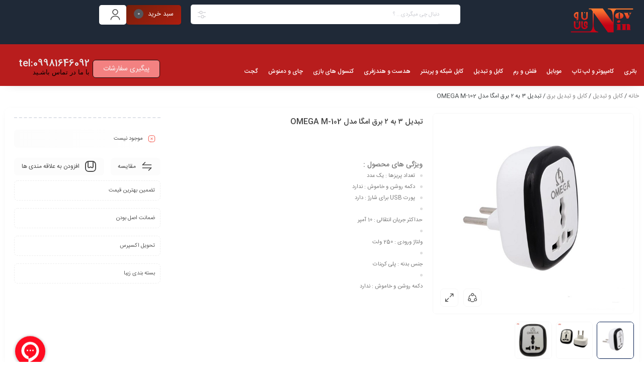

--- FILE ---
content_type: text/html; charset=UTF-8
request_url: https://novinseller.ir/product/%D8%AA%D8%A8%D8%AF%DB%8C%D9%84-3-%D8%A8%D9%87-2-%D8%A8%D8%B1%D9%82-%D8%A7%D9%85%DA%AF%D8%A7-%D9%85%D8%AF%D9%84-omega-m-102-2/
body_size: 37370
content:
<!DOCTYPE html>
<html dir="rtl" lang="fa-IR">
<head>
	<!--meta tag-->
	<meta charset="UTF-8"/>
	<meta http-equiv="X-UA-Compatible" content="IE=edge">
	<meta name="viewport" content="width=device-width, initial-scale=1, maximum-scale=1, user-scalable=no">
	<link rel="profile" href="http://gmpg.org/xfn/11"/>
	<link rel="pingback" href="https://novinseller.ir/xmlrpc.php"/>

	<script type="application/javascript">var mweb_ajax_url = "https://novinseller.ir/wp-admin/admin-ajax.php"</script><meta name='robots' content='noindex, nofollow' />
<!--[if lt IE 9]><script src="https://html5shim.googlecode.com/svn/trunk/html5.js"></script><![endif]-->
	<!-- This site is optimized with the Yoast SEO Premium plugin v21.4 (Yoast SEO v23.0) - https://yoast.com/wordpress/plugins/seo/ -->
	<title>تبدیل 3 به 2 برق امگا مدل OMEGA M-102 - فروشگاه نوین</title>
	<meta name="description" content="%" />
	<meta property="og:locale" content="fa_IR" />
	<meta property="og:type" content="article" />
	<meta property="og:title" content="تبدیل 3 به 2 برق امگا مدل OMEGA M-102" />
	<meta property="og:description" content="%" />
	<meta property="og:url" content="https://novinseller.ir/product/تبدیل-3-به-2-برق-امگا-مدل-omega-m-102-2/" />
	<meta property="og:site_name" content="فروشگاه نوین" />
	<meta property="article:modified_time" content="2025-01-21T21:10:42+00:00" />
	<meta property="og:image" content="https://novinseller.ir/wp-content/uploads/2023/11/144.jpg" />
	<meta property="og:image:width" content="600" />
	<meta property="og:image:height" content="600" />
	<meta property="og:image:type" content="image/jpeg" />
	<meta name="twitter:card" content="summary_large_image" />
	<meta name="twitter:label1" content="زمان تقریبی برای خواندن" />
	<meta name="twitter:data1" content="1 دقیقه" />
	<script type="application/ld+json" class="yoast-schema-graph">{"@context":"https://schema.org","@graph":[{"@type":"WebPage","@id":"https://novinseller.ir/product/%d8%aa%d8%a8%d8%af%db%8c%d9%84-3-%d8%a8%d9%87-2-%d8%a8%d8%b1%d9%82-%d8%a7%d9%85%da%af%d8%a7-%d9%85%d8%af%d9%84-omega-m-102-2/","url":"https://novinseller.ir/product/%d8%aa%d8%a8%d8%af%db%8c%d9%84-3-%d8%a8%d9%87-2-%d8%a8%d8%b1%d9%82-%d8%a7%d9%85%da%af%d8%a7-%d9%85%d8%af%d9%84-omega-m-102-2/","name":"تبدیل 3 به 2 برق امگا مدل OMEGA M-102 - فروشگاه نوین","isPartOf":{"@id":"https://novinseller.ir/#website"},"primaryImageOfPage":{"@id":"https://novinseller.ir/product/%d8%aa%d8%a8%d8%af%db%8c%d9%84-3-%d8%a8%d9%87-2-%d8%a8%d8%b1%d9%82-%d8%a7%d9%85%da%af%d8%a7-%d9%85%d8%af%d9%84-omega-m-102-2/#primaryimage"},"image":{"@id":"https://novinseller.ir/product/%d8%aa%d8%a8%d8%af%db%8c%d9%84-3-%d8%a8%d9%87-2-%d8%a8%d8%b1%d9%82-%d8%a7%d9%85%da%af%d8%a7-%d9%85%d8%af%d9%84-omega-m-102-2/#primaryimage"},"thumbnailUrl":"https://novinseller.ir/wp-content/uploads/2023/11/144.jpg","datePublished":"2023-11-15T10:21:49+00:00","dateModified":"2025-01-21T21:10:42+00:00","description":"%","breadcrumb":{"@id":"https://novinseller.ir/product/%d8%aa%d8%a8%d8%af%db%8c%d9%84-3-%d8%a8%d9%87-2-%d8%a8%d8%b1%d9%82-%d8%a7%d9%85%da%af%d8%a7-%d9%85%d8%af%d9%84-omega-m-102-2/#breadcrumb"},"inLanguage":"fa-IR","potentialAction":[{"@type":"ReadAction","target":["https://novinseller.ir/product/%d8%aa%d8%a8%d8%af%db%8c%d9%84-3-%d8%a8%d9%87-2-%d8%a8%d8%b1%d9%82-%d8%a7%d9%85%da%af%d8%a7-%d9%85%d8%af%d9%84-omega-m-102-2/"]}]},{"@type":"ImageObject","inLanguage":"fa-IR","@id":"https://novinseller.ir/product/%d8%aa%d8%a8%d8%af%db%8c%d9%84-3-%d8%a8%d9%87-2-%d8%a8%d8%b1%d9%82-%d8%a7%d9%85%da%af%d8%a7-%d9%85%d8%af%d9%84-omega-m-102-2/#primaryimage","url":"https://novinseller.ir/wp-content/uploads/2023/11/144.jpg","contentUrl":"https://novinseller.ir/wp-content/uploads/2023/11/144.jpg","width":600,"height":600},{"@type":"BreadcrumbList","@id":"https://novinseller.ir/product/%d8%aa%d8%a8%d8%af%db%8c%d9%84-3-%d8%a8%d9%87-2-%d8%a8%d8%b1%d9%82-%d8%a7%d9%85%da%af%d8%a7-%d9%85%d8%af%d9%84-omega-m-102-2/#breadcrumb","itemListElement":[{"@type":"ListItem","position":1,"name":"خانه","item":"https://novinseller.ir/"},{"@type":"ListItem","position":2,"name":"فروشگاه","item":"https://novinseller.ir/shop/"},{"@type":"ListItem","position":3,"name":"تبدیل ۳ به ۲ برق امگا مدل OMEGA M-102"}]},{"@type":"WebSite","@id":"https://novinseller.ir/#website","url":"https://novinseller.ir/","name":"فروشگاه نوین سلر","description":"لوازم جانبی مویابل و باتری","publisher":{"@id":"https://novinseller.ir/#organization"},"potentialAction":[{"@type":"SearchAction","target":{"@type":"EntryPoint","urlTemplate":"https://novinseller.ir/?s={search_term_string}"},"query-input":"required name=search_term_string"}],"inLanguage":"fa-IR"},{"@type":"Organization","@id":"https://novinseller.ir/#organization","name":"نوین سلر","url":"https://novinseller.ir/","logo":{"@type":"ImageObject","inLanguage":"fa-IR","@id":"https://novinseller.ir/#/schema/logo/image/","url":"https://novinseller.ir/wp-content/uploads/2021/06/cropped-logo-12.png","contentUrl":"https://novinseller.ir/wp-content/uploads/2021/06/cropped-logo-12.png","width":512,"height":512,"caption":"نوین سلر"},"image":{"@id":"https://novinseller.ir/#/schema/logo/image/"},"sameAs":["https://www.instagram.com/novinseller.ir/"]}]}</script>
	<!-- / Yoast SEO Premium plugin. -->


<link rel='dns-prefetch' href='//unpkg.com' />
<link rel='dns-prefetch' href='//fonts.googleapis.com' />
<link rel="alternate" type="application/rss+xml" title="فروشگاه نوین &raquo; خوراک" href="https://novinseller.ir/feed/" />
<link rel="alternate" type="application/rss+xml" title="فروشگاه نوین &raquo; خوراک دیدگاه‌ها" href="https://novinseller.ir/comments/feed/" />
<link rel="alternate" type="application/rss+xml" title="فروشگاه نوین &raquo; تبدیل ۳ به ۲ برق امگا مدل OMEGA M-102 خوراک دیدگاه‌ها" href="https://novinseller.ir/product/%d8%aa%d8%a8%d8%af%db%8c%d9%84-3-%d8%a8%d9%87-2-%d8%a8%d8%b1%d9%82-%d8%a7%d9%85%da%af%d8%a7-%d9%85%d8%af%d9%84-omega-m-102-2/feed/" />
<link rel="alternate" title="oEmbed (JSON)" type="application/json+oembed" href="https://novinseller.ir/wp-json/oembed/1.0/embed?url=https%3A%2F%2Fnovinseller.ir%2Fproduct%2F%25d8%25aa%25d8%25a8%25d8%25af%25db%258c%25d9%2584-3-%25d8%25a8%25d9%2587-2-%25d8%25a8%25d8%25b1%25d9%2582-%25d8%25a7%25d9%2585%25da%25af%25d8%25a7-%25d9%2585%25d8%25af%25d9%2584-omega-m-102-2%2F" />
<link rel="alternate" title="oEmbed (XML)" type="text/xml+oembed" href="https://novinseller.ir/wp-json/oembed/1.0/embed?url=https%3A%2F%2Fnovinseller.ir%2Fproduct%2F%25d8%25aa%25d8%25a8%25d8%25af%25db%258c%25d9%2584-3-%25d8%25a8%25d9%2587-2-%25d8%25a8%25d8%25b1%25d9%2582-%25d8%25a7%25d9%2585%25da%25af%25d8%25a7-%25d9%2585%25d8%25af%25d9%2584-omega-m-102-2%2F&#038;format=xml" />
<style id='wp-img-auto-sizes-contain-inline-css' type='text/css'>
img:is([sizes=auto i],[sizes^="auto," i]){contain-intrinsic-size:3000px 1500px}
/*# sourceURL=wp-img-auto-sizes-contain-inline-css */
</style>
<style id='wp-emoji-styles-inline-css' type='text/css'>

	img.wp-smiley, img.emoji {
		display: inline !important;
		border: none !important;
		box-shadow: none !important;
		height: 1em !important;
		width: 1em !important;
		margin: 0 0.07em !important;
		vertical-align: -0.1em !important;
		background: none !important;
		padding: 0 !important;
	}
/*# sourceURL=wp-emoji-styles-inline-css */
</style>
<link rel='stylesheet' id='wp-block-library-rtl-css' href='https://novinseller.ir/wp-includes/css/dist/block-library/style-rtl.min.css?ver=6.9' type='text/css' media='all' />
<link rel='stylesheet' id='wc-blocks-style-rtl-css' href='https://novinseller.ir/wp-content/plugins/woocommerce/assets/client/blocks/wc-blocks-rtl.css?ver=wc-9.0.2' type='text/css' media='all' />
<style id='global-styles-inline-css' type='text/css'>
:root{--wp--preset--aspect-ratio--square: 1;--wp--preset--aspect-ratio--4-3: 4/3;--wp--preset--aspect-ratio--3-4: 3/4;--wp--preset--aspect-ratio--3-2: 3/2;--wp--preset--aspect-ratio--2-3: 2/3;--wp--preset--aspect-ratio--16-9: 16/9;--wp--preset--aspect-ratio--9-16: 9/16;--wp--preset--color--black: #000000;--wp--preset--color--cyan-bluish-gray: #abb8c3;--wp--preset--color--white: #ffffff;--wp--preset--color--pale-pink: #f78da7;--wp--preset--color--vivid-red: #cf2e2e;--wp--preset--color--luminous-vivid-orange: #ff6900;--wp--preset--color--luminous-vivid-amber: #fcb900;--wp--preset--color--light-green-cyan: #7bdcb5;--wp--preset--color--vivid-green-cyan: #00d084;--wp--preset--color--pale-cyan-blue: #8ed1fc;--wp--preset--color--vivid-cyan-blue: #0693e3;--wp--preset--color--vivid-purple: #9b51e0;--wp--preset--gradient--vivid-cyan-blue-to-vivid-purple: linear-gradient(135deg,rgb(6,147,227) 0%,rgb(155,81,224) 100%);--wp--preset--gradient--light-green-cyan-to-vivid-green-cyan: linear-gradient(135deg,rgb(122,220,180) 0%,rgb(0,208,130) 100%);--wp--preset--gradient--luminous-vivid-amber-to-luminous-vivid-orange: linear-gradient(135deg,rgb(252,185,0) 0%,rgb(255,105,0) 100%);--wp--preset--gradient--luminous-vivid-orange-to-vivid-red: linear-gradient(135deg,rgb(255,105,0) 0%,rgb(207,46,46) 100%);--wp--preset--gradient--very-light-gray-to-cyan-bluish-gray: linear-gradient(135deg,rgb(238,238,238) 0%,rgb(169,184,195) 100%);--wp--preset--gradient--cool-to-warm-spectrum: linear-gradient(135deg,rgb(74,234,220) 0%,rgb(151,120,209) 20%,rgb(207,42,186) 40%,rgb(238,44,130) 60%,rgb(251,105,98) 80%,rgb(254,248,76) 100%);--wp--preset--gradient--blush-light-purple: linear-gradient(135deg,rgb(255,206,236) 0%,rgb(152,150,240) 100%);--wp--preset--gradient--blush-bordeaux: linear-gradient(135deg,rgb(254,205,165) 0%,rgb(254,45,45) 50%,rgb(107,0,62) 100%);--wp--preset--gradient--luminous-dusk: linear-gradient(135deg,rgb(255,203,112) 0%,rgb(199,81,192) 50%,rgb(65,88,208) 100%);--wp--preset--gradient--pale-ocean: linear-gradient(135deg,rgb(255,245,203) 0%,rgb(182,227,212) 50%,rgb(51,167,181) 100%);--wp--preset--gradient--electric-grass: linear-gradient(135deg,rgb(202,248,128) 0%,rgb(113,206,126) 100%);--wp--preset--gradient--midnight: linear-gradient(135deg,rgb(2,3,129) 0%,rgb(40,116,252) 100%);--wp--preset--font-size--small: 13px;--wp--preset--font-size--medium: 20px;--wp--preset--font-size--large: 36px;--wp--preset--font-size--x-large: 42px;--wp--preset--spacing--20: 0.44rem;--wp--preset--spacing--30: 0.67rem;--wp--preset--spacing--40: 1rem;--wp--preset--spacing--50: 1.5rem;--wp--preset--spacing--60: 2.25rem;--wp--preset--spacing--70: 3.38rem;--wp--preset--spacing--80: 5.06rem;--wp--preset--shadow--natural: 6px 6px 9px rgba(0, 0, 0, 0.2);--wp--preset--shadow--deep: 12px 12px 50px rgba(0, 0, 0, 0.4);--wp--preset--shadow--sharp: 6px 6px 0px rgba(0, 0, 0, 0.2);--wp--preset--shadow--outlined: 6px 6px 0px -3px rgb(255, 255, 255), 6px 6px rgb(0, 0, 0);--wp--preset--shadow--crisp: 6px 6px 0px rgb(0, 0, 0);}:where(.is-layout-flex){gap: 0.5em;}:where(.is-layout-grid){gap: 0.5em;}body .is-layout-flex{display: flex;}.is-layout-flex{flex-wrap: wrap;align-items: center;}.is-layout-flex > :is(*, div){margin: 0;}body .is-layout-grid{display: grid;}.is-layout-grid > :is(*, div){margin: 0;}:where(.wp-block-columns.is-layout-flex){gap: 2em;}:where(.wp-block-columns.is-layout-grid){gap: 2em;}:where(.wp-block-post-template.is-layout-flex){gap: 1.25em;}:where(.wp-block-post-template.is-layout-grid){gap: 1.25em;}.has-black-color{color: var(--wp--preset--color--black) !important;}.has-cyan-bluish-gray-color{color: var(--wp--preset--color--cyan-bluish-gray) !important;}.has-white-color{color: var(--wp--preset--color--white) !important;}.has-pale-pink-color{color: var(--wp--preset--color--pale-pink) !important;}.has-vivid-red-color{color: var(--wp--preset--color--vivid-red) !important;}.has-luminous-vivid-orange-color{color: var(--wp--preset--color--luminous-vivid-orange) !important;}.has-luminous-vivid-amber-color{color: var(--wp--preset--color--luminous-vivid-amber) !important;}.has-light-green-cyan-color{color: var(--wp--preset--color--light-green-cyan) !important;}.has-vivid-green-cyan-color{color: var(--wp--preset--color--vivid-green-cyan) !important;}.has-pale-cyan-blue-color{color: var(--wp--preset--color--pale-cyan-blue) !important;}.has-vivid-cyan-blue-color{color: var(--wp--preset--color--vivid-cyan-blue) !important;}.has-vivid-purple-color{color: var(--wp--preset--color--vivid-purple) !important;}.has-black-background-color{background-color: var(--wp--preset--color--black) !important;}.has-cyan-bluish-gray-background-color{background-color: var(--wp--preset--color--cyan-bluish-gray) !important;}.has-white-background-color{background-color: var(--wp--preset--color--white) !important;}.has-pale-pink-background-color{background-color: var(--wp--preset--color--pale-pink) !important;}.has-vivid-red-background-color{background-color: var(--wp--preset--color--vivid-red) !important;}.has-luminous-vivid-orange-background-color{background-color: var(--wp--preset--color--luminous-vivid-orange) !important;}.has-luminous-vivid-amber-background-color{background-color: var(--wp--preset--color--luminous-vivid-amber) !important;}.has-light-green-cyan-background-color{background-color: var(--wp--preset--color--light-green-cyan) !important;}.has-vivid-green-cyan-background-color{background-color: var(--wp--preset--color--vivid-green-cyan) !important;}.has-pale-cyan-blue-background-color{background-color: var(--wp--preset--color--pale-cyan-blue) !important;}.has-vivid-cyan-blue-background-color{background-color: var(--wp--preset--color--vivid-cyan-blue) !important;}.has-vivid-purple-background-color{background-color: var(--wp--preset--color--vivid-purple) !important;}.has-black-border-color{border-color: var(--wp--preset--color--black) !important;}.has-cyan-bluish-gray-border-color{border-color: var(--wp--preset--color--cyan-bluish-gray) !important;}.has-white-border-color{border-color: var(--wp--preset--color--white) !important;}.has-pale-pink-border-color{border-color: var(--wp--preset--color--pale-pink) !important;}.has-vivid-red-border-color{border-color: var(--wp--preset--color--vivid-red) !important;}.has-luminous-vivid-orange-border-color{border-color: var(--wp--preset--color--luminous-vivid-orange) !important;}.has-luminous-vivid-amber-border-color{border-color: var(--wp--preset--color--luminous-vivid-amber) !important;}.has-light-green-cyan-border-color{border-color: var(--wp--preset--color--light-green-cyan) !important;}.has-vivid-green-cyan-border-color{border-color: var(--wp--preset--color--vivid-green-cyan) !important;}.has-pale-cyan-blue-border-color{border-color: var(--wp--preset--color--pale-cyan-blue) !important;}.has-vivid-cyan-blue-border-color{border-color: var(--wp--preset--color--vivid-cyan-blue) !important;}.has-vivid-purple-border-color{border-color: var(--wp--preset--color--vivid-purple) !important;}.has-vivid-cyan-blue-to-vivid-purple-gradient-background{background: var(--wp--preset--gradient--vivid-cyan-blue-to-vivid-purple) !important;}.has-light-green-cyan-to-vivid-green-cyan-gradient-background{background: var(--wp--preset--gradient--light-green-cyan-to-vivid-green-cyan) !important;}.has-luminous-vivid-amber-to-luminous-vivid-orange-gradient-background{background: var(--wp--preset--gradient--luminous-vivid-amber-to-luminous-vivid-orange) !important;}.has-luminous-vivid-orange-to-vivid-red-gradient-background{background: var(--wp--preset--gradient--luminous-vivid-orange-to-vivid-red) !important;}.has-very-light-gray-to-cyan-bluish-gray-gradient-background{background: var(--wp--preset--gradient--very-light-gray-to-cyan-bluish-gray) !important;}.has-cool-to-warm-spectrum-gradient-background{background: var(--wp--preset--gradient--cool-to-warm-spectrum) !important;}.has-blush-light-purple-gradient-background{background: var(--wp--preset--gradient--blush-light-purple) !important;}.has-blush-bordeaux-gradient-background{background: var(--wp--preset--gradient--blush-bordeaux) !important;}.has-luminous-dusk-gradient-background{background: var(--wp--preset--gradient--luminous-dusk) !important;}.has-pale-ocean-gradient-background{background: var(--wp--preset--gradient--pale-ocean) !important;}.has-electric-grass-gradient-background{background: var(--wp--preset--gradient--electric-grass) !important;}.has-midnight-gradient-background{background: var(--wp--preset--gradient--midnight) !important;}.has-small-font-size{font-size: var(--wp--preset--font-size--small) !important;}.has-medium-font-size{font-size: var(--wp--preset--font-size--medium) !important;}.has-large-font-size{font-size: var(--wp--preset--font-size--large) !important;}.has-x-large-font-size{font-size: var(--wp--preset--font-size--x-large) !important;}
/*# sourceURL=global-styles-inline-css */
</style>

<style id='classic-theme-styles-inline-css' type='text/css'>
/*! This file is auto-generated */
.wp-block-button__link{color:#fff;background-color:#32373c;border-radius:9999px;box-shadow:none;text-decoration:none;padding:calc(.667em + 2px) calc(1.333em + 2px);font-size:1.125em}.wp-block-file__button{background:#32373c;color:#fff;text-decoration:none}
/*# sourceURL=/wp-includes/css/classic-themes.min.css */
</style>
<link rel='stylesheet' id='contact-form-7-css' href='https://novinseller.ir/wp-content/plugins/contact-form-7/includes/css/styles.css?ver=5.9.6' type='text/css' media='all' />
<link rel='stylesheet' id='contact-form-7-rtl-css' href='https://novinseller.ir/wp-content/plugins/contact-form-7/includes/css/styles-rtl.css?ver=5.9.6' type='text/css' media='all' />
<link rel='stylesheet' id='digits-login-style-css' href='https://novinseller.ir/wp-content/plugins/digits/assets/css/login.min.css?ver=8.3.1.3' type='text/css' media='all' />
<link rel='stylesheet' id='digits-style-css' href='https://novinseller.ir/wp-content/plugins/digits/assets/css/main.min.css?ver=8.3.1.3' type='text/css' media='all' />
<style id='digits-style-inline-css' type='text/css'>

                #woocommerce-order-data .address p:nth-child(3) a,.woocommerce-customer-details--phone{
                    text-align:right;
                    }
/*# sourceURL=digits-style-inline-css */
</style>
<link rel='stylesheet' id='digits-social-login-css' href='https://novinseller.ir/wp-content/plugins/digsociallogin/css/social-login.min.css?ver=6.9' type='text/css' media='all' />
<link rel='stylesheet' id='style-form-css' href='https://novinseller.ir/wp-content/plugins/novin-track-order/assets/css/style-form.css?v=422747024&#038;ver=6.9' type='text/css' media='all' />
<link rel='stylesheet' id='wc-form-builder-css' href='https://novinseller.ir/wp-content/plugins/woocommerce-warranty/assets/css/form-builder.css?ver=6.9' type='text/css' media='all' />
<link rel='stylesheet' id='wc_warranty-css' href='https://novinseller.ir/wp-content/plugins/woocommerce-warranty/assets/css/front.css?ver=6.9' type='text/css' media='all' />
<style id='woocommerce-inline-inline-css' type='text/css'>
.woocommerce form .form-row .required { visibility: visible; }
/*# sourceURL=woocommerce-inline-inline-css */
</style>
<link rel='stylesheet' id='yith-wcan-shortcodes-css' href='https://novinseller.ir/wp-content/plugins/yith-woocommerce-ajax-navigation/assets/css/shortcodes.css?ver=5.2.0' type='text/css' media='all' />
<style id='yith-wcan-shortcodes-inline-css' type='text/css'>
:root{
	--yith-wcan-filters_colors_titles: #434343;
	--yith-wcan-filters_colors_background: #FFFFFF;
	--yith-wcan-filters_colors_accent: #A7144C;
	--yith-wcan-filters_colors_accent_r: 167;
	--yith-wcan-filters_colors_accent_g: 20;
	--yith-wcan-filters_colors_accent_b: 76;
	--yith-wcan-color_swatches_border_radius: 100%;
	--yith-wcan-color_swatches_size: 30px;
	--yith-wcan-labels_style_background: #FFFFFF;
	--yith-wcan-labels_style_background_hover: #A7144C;
	--yith-wcan-labels_style_background_active: #A7144C;
	--yith-wcan-labels_style_text: #434343;
	--yith-wcan-labels_style_text_hover: #FFFFFF;
	--yith-wcan-labels_style_text_active: #FFFFFF;
	--yith-wcan-anchors_style_text: #434343;
	--yith-wcan-anchors_style_text_hover: #A7144C;
	--yith-wcan-anchors_style_text_active: #A7144C;
}
/*# sourceURL=yith-wcan-shortcodes-inline-css */
</style>
<link rel='stylesheet' id='redux-extendify-styles-css' href='https://novinseller.ir/wp-content/themes/mweb-digiland-pro/includes/framework/redux-core/assets/css/extendify-utilities.css?ver=4.4.9' type='text/css' media='all' />
<link rel='stylesheet' id='plugins-theme-css' href='https://novinseller.ir/wp-content/themes/mweb-digiland-pro/assets/css/plugins-theme.css?ver=14.0' type='text/css' media='all' />
<link rel='stylesheet' id='woocommerce-css' href='https://novinseller.ir/wp-content/themes/mweb-digiland-pro/assets/css/woocommerce.css?ver=14.0' type='text/css' media='all' />
<link rel='stylesheet' id='mweb-style-css' href='https://novinseller.ir/wp-content/themes/mweb-digiland-pro/style.css?ver=14.0' type='text/css' media='all' />
<style id='mweb-style-inline-css' type='text/css'>
@font-face{font-family:"IRANSansnum";font-style:normal;font-weight:500;font-display:block;src:url("https://novinseller.ir/wp-content/themes/mweb-digiland-pro/assets/fonts/IRANSans-medium-fanum.eot");src:url("https://novinseller.ir/wp-content/themes/mweb-digiland-pro/assets/fonts/IRANSans-medium-fanum.eot?#iefix") format("embedded-opentype"), url("https://novinseller.ir/wp-content/themes/mweb-digiland-pro/assets/fonts/IRANSans-medium-fanum.woff") format("woff"), url("https://novinseller.ir/wp-content/themes/mweb-digiland-pro/assets/fonts/IRANSans-medium-fanum.ttf") format("truetype")}@font-face{font-family:"IRANSansnum";font-style:normal;font-weight:normal;font-display:block;src:url("https://novinseller.ir/wp-content/themes/mweb-digiland-pro/assets/fonts/IRANSans-fanum.eot");src:url("https://novinseller.ir/wp-content/themes/mweb-digiland-pro/assets/fonts/IRANSans-fanum.eot?#iefix") format("embedded-opentype"), url("https://novinseller.ir/wp-content/themes/mweb-digiland-pro/assets/fonts/IRANSans-fanum.woff") format("woff"), url("https://novinseller.ir/wp-content/themes/mweb-digiland-pro/assets/fonts/IRANSans-fanum.ttf") format("truetype")}@media (min-width:1200px){.container{max-width:1300px}header .my_sticky #navigation{max-width:1300px}}:root{--maincolor:#00194C;--secoundcolor:#010B7A;--offbgcolor:#DD3333;--mainfont:IRANSansnum;--mainfontnum:IRANSansnum;--borderradius:7px;--featured:0}.out_of_stock{background-color:#DD3333}.out_of_stock:after{border-top-color:rgb(201,31,31)}.out_of_stock:before{border-bottom-color:#DD3333}.header_offer{font-size:12px;text-align:center}.elm_c_wrap{left:auto !important;right:25px}.elm_c_btn.btn_c_all{background-color:#FC0111}.mweb-main-menu ul>li.level-0>a{font-size:12px;font-weight:500;color:#333}.mweb-main-menu ul>li.level-0{line-height:49px}.entry-content>p, .entry_content_inner>p{font-size:12px;line-height:12px}.entry-content>h2, .entry_content_inner>h2{font-size:;font-weight:500;color:;line-height:}.entry-content>h3, .entry_content_inner>h3{font-size:;font-weight:500;color:;line-height:}#header{margin:0 auto}.deal_finished .price ,.deal_finished .product-name ,.deal_finished .deal-progress ,.deal_finished .product-image-area ,.deal_finished .woocommerce-product-details__short-description{filter:none}
/*# sourceURL=mweb-style-inline-css */
</style>
<link rel='stylesheet' id='jquery-uicss-css' href='https://novinseller.ir/wp-content/themes/mweb-digiland-pro/assets/css/jquery-ui.css?ver=1.12.1' type='text/css' media='all' />
<link rel='stylesheet' id='digits-form-popup-style-css' href='https://novinseller.ir/wp-content/plugins/digbuilder/css/page.min.css?ver=0.9.7.1' type='text/css' media='all' />
<link rel='stylesheet' id='animate.css-css' href='https://novinseller.ir/wp-content/plugins/digbuilder/css/animate.min.css?ver=3.7.2' type='text/css' media='all' />
<link rel='stylesheet' id='digbuilder-css' href='https://novinseller.ir/wp-content/plugins/digbuilder/css/builder.min.css?ver=0.9.7.1' type='text/css' media='all' />
<link rel='stylesheet' id='elementor-icons-css' href='https://novinseller.ir/wp-content/plugins/elementor/assets/lib/eicons/css/elementor-icons.min.css?ver=5.30.0' type='text/css' media='all' />
<link rel='stylesheet' id='elementor-frontend-css' href='https://novinseller.ir/wp-content/plugins/elementor/assets/css/frontend-rtl.min.css?ver=3.23.4' type='text/css' media='all' />
<link rel='stylesheet' id='swiper-css' href='https://novinseller.ir/wp-content/plugins/elementor/assets/lib/swiper/v8/css/swiper.min.css?ver=8.4.5' type='text/css' media='all' />
<link rel='stylesheet' id='elementor-post-16690-css' href='https://novinseller.ir/wp-content/uploads/elementor/css/post-16690.css?ver=1723370977' type='text/css' media='all' />
<link rel='stylesheet' id='elementor-pro-css' href='https://novinseller.ir/wp-content/plugins/elementor-pro/assets/css/frontend-rtl.min.css?ver=3.23.3' type='text/css' media='all' />
<link rel='stylesheet' id='elementor-post-22633-css' href='https://novinseller.ir/wp-content/uploads/elementor/css/post-22633.css?ver=1762937984' type='text/css' media='all' />
<link rel='stylesheet' id='elementor-post-22640-css' href='https://novinseller.ir/wp-content/uploads/elementor/css/post-22640.css?ver=1761729270' type='text/css' media='all' />
<link rel='stylesheet' id='elementor-post-22649-css' href='https://novinseller.ir/wp-content/uploads/elementor/css/post-22649.css?ver=1739965781' type='text/css' media='all' />
<link rel='stylesheet' id='js_composer_front-css' href='https://novinseller.ir/wp-content/plugins/js_composer/assets/css/js_composer.min.css?ver=7.7.1' type='text/css' media='all' />
<link rel='stylesheet' id='google-Roboto-css' href='https://fonts.googleapis.com/css?family=Roboto%3A900%2C700%2C500%2C500i%2C400%2C200%2C300&#038;ver=6.9' type='text/css' media='all' />
<script type="text/javascript" src="https://novinseller.ir/wp-includes/js/jquery/jquery.min.js?ver=3.7.1" id="jquery-core-js"></script>
<script type="text/javascript" src="https://novinseller.ir/wp-includes/js/jquery/jquery-migrate.min.js?ver=3.4.1" id="jquery-migrate-js"></script>
<script type="text/javascript" src="https://novinseller.ir/wp-content/plugins/woocommerce/assets/js/jquery-blockui/jquery.blockUI.min.js?ver=2.7.0-wc.9.0.2" id="jquery-blockui-js" data-wp-strategy="defer"></script>
<script type="text/javascript" id="wc-add-to-cart-js-extra">
/* <![CDATA[ */
var wc_add_to_cart_params = {"ajax_url":"/wp-admin/admin-ajax.php","wc_ajax_url":"/?wc-ajax=%%endpoint%%","i18n_view_cart":"\u0645\u0634\u0627\u0647\u062f\u0647 \u0633\u0628\u062f \u062e\u0631\u06cc\u062f","cart_url":"https://novinseller.ir/cart/","is_cart":"","cart_redirect_after_add":"no"};
//# sourceURL=wc-add-to-cart-js-extra
/* ]]> */
</script>
<script type="text/javascript" src="https://novinseller.ir/wp-content/plugins/woocommerce/assets/js/frontend/add-to-cart.min.js?ver=9.0.2" id="wc-add-to-cart-js" data-wp-strategy="defer"></script>
<script type="text/javascript" id="wc-single-product-js-extra">
/* <![CDATA[ */
var wc_single_product_params = {"i18n_required_rating_text":"\u0644\u0637\u0641\u0627 \u06cc\u06a9 \u0627\u0645\u062a\u06cc\u0627\u0632 \u0631\u0627 \u0627\u0646\u062a\u062e\u0627\u0628 \u06a9\u0646\u06cc\u062f","review_rating_required":"yes","flexslider":{"rtl":true,"animation":"slide","smoothHeight":true,"directionNav":false,"controlNav":"thumbnails","slideshow":false,"animationSpeed":500,"animationLoop":false,"allowOneSlide":false},"zoom_enabled":"","zoom_options":[],"photoswipe_enabled":"","photoswipe_options":{"shareEl":false,"closeOnScroll":false,"history":false,"hideAnimationDuration":0,"showAnimationDuration":0},"flexslider_enabled":""};
//# sourceURL=wc-single-product-js-extra
/* ]]> */
</script>
<script type="text/javascript" src="https://novinseller.ir/wp-content/plugins/woocommerce/assets/js/frontend/single-product.min.js?ver=9.0.2" id="wc-single-product-js" defer="defer" data-wp-strategy="defer"></script>
<script type="text/javascript" src="https://novinseller.ir/wp-content/plugins/woocommerce/assets/js/js-cookie/js.cookie.min.js?ver=2.1.4-wc.9.0.2" id="js-cookie-js" defer="defer" data-wp-strategy="defer"></script>
<script type="text/javascript" id="woocommerce-js-extra">
/* <![CDATA[ */
var woocommerce_params = {"ajax_url":"/wp-admin/admin-ajax.php","wc_ajax_url":"/?wc-ajax=%%endpoint%%"};
//# sourceURL=woocommerce-js-extra
/* ]]> */
</script>
<script type="text/javascript" src="https://novinseller.ir/wp-content/plugins/woocommerce/assets/js/frontend/woocommerce.min.js?ver=9.0.2" id="woocommerce-js" defer="defer" data-wp-strategy="defer"></script>
<script type="text/javascript" src="https://novinseller.ir/wp-content/plugins/js_composer/assets/js/vendors/woocommerce-add-to-cart.js?ver=7.7.1" id="vc_woocommerce-add-to-cart-js-js"></script>
<script></script><link rel="https://api.w.org/" href="https://novinseller.ir/wp-json/" /><link rel="alternate" title="JSON" type="application/json" href="https://novinseller.ir/wp-json/wp/v2/product/24166" /><link rel="EditURI" type="application/rsd+xml" title="RSD" href="https://novinseller.ir/xmlrpc.php?rsd" />
<meta name="generator" content="WordPress 6.9" />
<meta name="generator" content="WooCommerce 9.0.2" />
<link rel='shortlink' href='https://novinseller.ir/?p=24166' />
<!-- Analytics by WP Statistics v14.8.1 - http://wp-statistics.com/ -->
<meta name="generator" content="Redux 4.4.9" />	<noscript><style>.woocommerce-product-gallery{ opacity: 1 !important; }</style></noscript>
	<meta name="generator" content="Elementor 3.23.4; features: additional_custom_breakpoints, e_lazyload; settings: css_print_method-external, google_font-enabled, font_display-auto">
			<style>
				.e-con.e-parent:nth-of-type(n+4):not(.e-lazyloaded):not(.e-no-lazyload),
				.e-con.e-parent:nth-of-type(n+4):not(.e-lazyloaded):not(.e-no-lazyload) * {
					background-image: none !important;
				}
				@media screen and (max-height: 1024px) {
					.e-con.e-parent:nth-of-type(n+3):not(.e-lazyloaded):not(.e-no-lazyload),
					.e-con.e-parent:nth-of-type(n+3):not(.e-lazyloaded):not(.e-no-lazyload) * {
						background-image: none !important;
					}
				}
				@media screen and (max-height: 640px) {
					.e-con.e-parent:nth-of-type(n+2):not(.e-lazyloaded):not(.e-no-lazyload),
					.e-con.e-parent:nth-of-type(n+2):not(.e-lazyloaded):not(.e-no-lazyload) * {
						background-image: none !important;
					}
				}
			</style>
			<meta name="generator" content="Powered by WPBakery Page Builder - drag and drop page builder for WordPress."/>
        <style type="text/css">
            .digits_secure_modal_box, .digits_ui,
            .digits_secure_modal_box *, .digits_ui *,
            .digits_font, .dig_ma-box, .dig_ma-box input, .dig_ma-box input::placeholder, .dig_ma-box ::placeholder, .dig_ma-box label, .dig_ma-box button, .dig_ma-box select, .dig_ma-box * {
                font-family: 'Roboto', sans-serif;
            }
        </style>
        <link rel="icon" href="https://novinseller.ir/wp-content/uploads/2023/07/cropped-logo-1-scaled-1-32x32.webp" sizes="32x32" />
<link rel="icon" href="https://novinseller.ir/wp-content/uploads/2023/07/cropped-logo-1-scaled-1-192x192.webp" sizes="192x192" />
<link rel="apple-touch-icon" href="https://novinseller.ir/wp-content/uploads/2023/07/cropped-logo-1-scaled-1-180x180.webp" />
<meta name="msapplication-TileImage" content="https://novinseller.ir/wp-content/uploads/2023/07/cropped-logo-1-scaled-1-270x270.webp" />
<noscript><style> .wpb_animate_when_almost_visible { opacity: 1; }</style></noscript>
</head>
<body class="rtl wp-singular product-template-default single single-product postid-24166 wp-embed-responsive wp-theme-mweb-digiland-pro theme-mweb-digiland-pro woocommerce woocommerce-page woocommerce-no-js yith-wcan-free mweb-body labelstyle_three style_tabs_one wpb-js-composer js-comp-ver-7.7.1 vc_responsive elementor-default elementor-template-full-width elementor-kit-16690 elementor-page-22649" itemscope  itemtype="https://schema.org/WebPage" >
			<div class="togglesidebar cart_sidebar">
	<div class="cart_sidebar_wrap">
		<div class="cart_sidebar_head">
			<div class="cart_sidebar_close close_sidebar" data-class="open_cart_sidebar"><svg class="pack-theme" viewBox="0 0 24 24"><use xlink:href="https://novinseller.ir/wp-content/themes/mweb-digiland-pro/assets/images/icons.svg#close-square"></use></svg></div>
			<strong>سبد خرید</strong>
			<div class="cart_count">0</div>
		</div>
		<div class="widget_shopping_cart_content">
			<form id="mweb-mini-cart-form" action="https://novinseller.ir/cart/" method="post">
    <input type="hidden" id="_wpnonce" name="_wpnonce" value="32661199e7" /><input type="hidden" name="_wp_http_referer" value="/product/%D8%AA%D8%A8%D8%AF%DB%8C%D9%84-3-%D8%A8%D9%87-2-%D8%A8%D8%B1%D9%82-%D8%A7%D9%85%DA%AF%D8%A7-%D9%85%D8%AF%D9%84-omega-m-102-2/" /></form>

	<p class="woocommerce-mini-cart__empty-message"><svg class="pack-theme" viewBox="0 0 24 24"><use xlink:href="https://novinseller.ir/wp-content/themes/mweb-digiland-pro/assets/images/icons.svg#bag-2"></use></svg>هیچ محصولی در سبد خرید نیست.</p>


		</div>
	</div>
</div>
<div class="elm_form_w account_action">
<div class="title">حساب کاربری</div>
	<div class="login_wrap">
	<form id="mweb_login" action="#0" method="post">
				<p class="form-row-wide row-username1">
			<svg class="pack-theme" viewBox="0 0 24 24"><use xlink:href="https://novinseller.ir/wp-content/themes/mweb-digiland-pro/assets/images/icons.svg#user"></use></svg>
			<span class="username"><input id="signin_email" name="signin_email" type="text" placeholder="نام کاربری یا شماره موبایل" required></span>
		</p>
		<p class="form-row-wide row-password1">
			<svg class="pack-theme" viewBox="0 0 24 24"><use xlink:href="https://novinseller.ir/wp-content/themes/mweb-digiland-pro/assets/images/icons.svg#password-check"></use></svg>
			<span class="password"><input id="signin_password" name="signin_password" type="password" placeholder="گذرواژه" required></span>
		</p>
						<div class="flex_row flex_space-between margin_10">
		<label class="label_remember_me"><input type="checkbox" id="remember-me" name="remember-me"><span class="remember_me">مرا به خاطر بسپار</span></label>
				</div>
		<p id="message"></p>
		<input type="hidden" name="action" value="ajax_login" />
		<input type="hidden" name="type" value="default" />
					<div class="flex_row">
			<input type="submit" value="ورود به حساب کاربری">
			<a class="lost" href="https://novinseller.ir?login=true&type=forgot-password">فراموشی گذرواژه؟</a>
			</div>
					</form>
	<span class="seprator"><i>یا</i></span>

	<div class="create_account"><span class="button"><svg class="pack-theme" viewBox="0 0 24 24"><use xlink:href="https://novinseller.ir/wp-content/themes/mweb-digiland-pro/assets/images/icons.svg#profile-add"></use></svg> ساخت حساب کاربری</span></div>
</div>
<div class="register_wrap">
<i class="close_modal"><svg class="pack-theme" viewBox="0 0 24 24"><use xlink:href="https://novinseller.ir/wp-content/themes/mweb-digiland-pro/assets/images/icons.svg#close-square"></use></svg></i>

	<form id="mweb_register" action="#0" method="post">
			
		<p class="form-row-wide row-mobile">
			<span class="woocommerce-input-wrapper mobile"><svg class="pack-theme" viewBox="0 0 24 24"><use xlink:href="https://novinseller.ir/wp-content/themes/mweb-digiland-pro/assets/images/icons.svg#mobile"></use></svg><input type="text" name="phone_number" placeholder="شماره موبایل - - - - - - - - - 09" value="" maxlength="11" required=""></span>
		</p>
		
					<span class="form-row-wide mail">
				<svg class="pack-theme" viewBox="0 0 24 24"><use xlink:href="https://novinseller.ir/wp-content/themes/mweb-digiland-pro/assets/images/icons.svg#sms"></use></svg>
				<input type="email" name="signup_email" id="signup_email" value="" placeholder="پست الکترونیک" required="">
			</span>

			<span class="form-row-wide password">
				<svg class="pack-theme" viewBox="0 0 24 24"><use xlink:href="https://novinseller.ir/wp-content/themes/mweb-digiland-pro/assets/images/icons.svg#password-check"></use></svg>
				<input type="password" name="signup_pass" id="signup_pass" value="" placeholder="گذرواژه" required="">
				<p class="help-block">حداقل 8 کاراکتر</p>
			</span>
								
		<p id="message"></p>
		<input type="hidden" name="type" value="default" />
		<input type="hidden" name="action" value="ajax_register" />
		<div class="flex_row">
			<input type="submit" class="wp_register_btn" value="عضویت">
					</div>
			</form>

</div>
</div>
				<div data-elementor-type="header" data-elementor-id="22633" class="elementor elementor-22633 elementor-location-header" data-elementor-post-type="elementor_library">
					<section class="elementor-section elementor-top-section elementor-element elementor-element-4917448 elementor-section-boxed elementor-section-height-default elementor-section-height-default" data-id="4917448" data-element_type="section" data-settings="{&quot;background_background&quot;:&quot;classic&quot;}">
						<div class="elementor-container elementor-column-gap-default">
					<div class="elementor-column elementor-col-33 elementor-top-column elementor-element elementor-element-439ecc5" data-id="439ecc5" data-element_type="column">
			<div class="elementor-widget-wrap elementor-element-populated">
						<div class="elementor-element elementor-element-2c2cdf43 elementor-widget-mobile__width-auto elementor-widget elementor-widget-my-header-logo" data-id="2c2cdf43" data-element_type="widget" data-widget_type="my-header-logo.default">
				<div class="elementor-widget-container">
					<div class="logo elm_logo align_right"  itemscope  itemtype="https://schema.org/Organization" >
			<a href="https://novinseller.ir/" title="فروشگاه نوین">
										<img fetchpriority="high" src="https://novinseller.ir/wp-content/uploads/2023/07/logo-1.png"  width="540" height="224" alt="فروشگاه نوین" >
								</a>	
			<meta itemprop="name" content="فروشگاه نوین">
		</div>
				</div>
				</div>
					</div>
		</div>
				<div class="elementor-column elementor-col-33 elementor-top-column elementor-element elementor-element-34ff426" data-id="34ff426" data-element_type="column">
			<div class="elementor-widget-wrap elementor-element-populated">
						<div class="elementor-element elementor-element-1bb33c68 elementor-widget elementor-widget-my-header-search" data-id="1bb33c68" data-element_type="widget" data-widget_type="my-header-search.default">
				<div class="elementor-widget-container">
			<form class="search_wrap elm_search elm_has_cat elm_has_cat_btn" id="ajax-form-search" method="get" action="https://novinseller.ir/"><div class="search_category"><span class="btn_search_cat el_cat_icon"><svg class="pack-theme" viewBox="0 0 24 24"><use xlink:href="https://novinseller.ir/wp-content/themes/mweb-digiland-pro/assets/images/icons.svg#setting-4"></use></svg></span><ul class="vertical_scroll_css"><li class="current" data-id="0">تمام دسته ها</li><li data-id="574">Iphone 16</li><li data-id="573">Iphone 16 pro</li><li data-id="572">Iphone 16 pro max</li><li data-id="385">آنتی ویروس ها</li><li data-id="566">اسپرسو ساز</li><li data-id="68">اسپیکر</li><li data-id="579">با سیم</li><li data-id="63">باتری</li><li data-id="388">بازی کامپیوتر و کنسول</li><li data-id="419">بازی کنسول</li><li data-id="581">باسیم</li><li data-id="96">بلوتوث دار</li><li data-id="578">بی سیم</li><li data-id="580">بی سیم</li><li data-id="559">ترازو</li><li data-id="560">تصویه هوا</li><li data-id="556">جارو شارژی هوشمند</li><li data-id="98">جدیدترین ها</li><li data-id="553">خانه هوشمند</li><li data-id="69">دسته بازی</li><li data-id="352">دسته بازی</li><li data-id="15">دسته بندی نشده</li><li data-id="524">دوربین</li><li data-id="555">دوربین امنیتی و نظارتی</li><li data-id="523">دوربین و پرینتر</li><li data-id="558">دوربین و پرینتر چاپ فوری</li><li data-id="575">رم میکرو</li><li data-id="563">رینگ لایت</li><li data-id="532">ساعت هوشمند</li><li data-id="81">سایر تجهیزات جانبی موبایل</li><li data-id="88">سایر تجهیزات جانبی کابل و تبدیلات</li><li data-id="71">سایر تجهیزات جانبی کامپیوتر و لپ تاپ</li><li data-id="93">سایر تجهیزات شبکه و پرینتر و تلفن</li><li data-id="577">سایر گجت</li><li data-id="582">ست ماوس و کیبورد</li><li data-id="584">ست ماوس کیبورد با سیم</li><li data-id="545">سرمایش و گرمایش</li><li data-id="554">سلامت و مراقبت شخصی</li><li data-id="95">سیم دار</li><li data-id="77">شارژر فندکی</li><li data-id="78">شارژر و آداپتور</li><li data-id="590">شارژر وایرلس</li><li data-id="89">شبکه و پرینتر</li><li data-id="564">فلاسک و ماگ</li><li data-id="562">فلش 16GB</li><li data-id="576">فلش 32GB</li><li data-id="588">فلش 64G</li><li data-id="561">فلش 8GB</li><li data-id="82">فلش و رم</li><li data-id="510">فیگور و اکشن فیگور</li><li data-id="570">قاب موبایل اپل</li><li data-id="569">قاب و گلس</li><li data-id="186">قاب گوشی</li><li data-id="592">لوازم جانبی پلی استیشن</li><li data-id="418">لوازم جانبی کنسول بازی</li><li data-id="528">لوازم خودرو</li><li data-id="537">ماساژور</li><li data-id="538">ماشین حساب</li><li data-id="65">ماوس</li><li data-id="585">ماوس و کیبورد با سیم</li><li data-id="583">ماوس کیبورد بی سیم</li><li data-id="365">محصولات با جعبه باز</li><li data-id="364">محصولات جعبه باز</li><li data-id="589">محصولات شیائومی</li><li data-id="481">محصولات ضفحه اصلی</li><li data-id="565">مخلوط کن</li><li data-id="72">موبایل</li><li data-id="70">نرم افزار و بازی</li><li data-id="386">نرم افزارهای آموزشی</li><li data-id="387">نرم افزارهای کاربردی</li><li data-id="67">هارد و رم ریدر</li><li data-id="94">هدست و هندزفری</li><li data-id="591">هدست پلی استیشن</li><li data-id="136">هدفون</li><li data-id="187">هولدر گوشی</li><li data-id="568">ویدئو پروژکتور</li><li data-id="361">پاور بانک</li><li data-id="277">پایه خنک کننده</li><li data-id="498">پایه خنک کننده لپ تاپ</li><li data-id="525">پرینتر</li><li data-id="567">پمپ باد</li><li data-id="357">پیشنهاد شگفت انگیز</li><li data-id="535">چای و دمنوش</li><li data-id="76">کابل شارژ TYPE – C</li><li data-id="75">کابل شارژ آیفون ( IOS )</li><li data-id="74">کابل شارژ اندروید ( ANDROID )</li><li data-id="587">کابل شارژر ساعت</li><li data-id="91">کابل شبکه و تبدیل تلفن</li><li data-id="83">کابل و تبدیل</li><li data-id="80">کابل و تبدیل AUX</li><li data-id="79">کابل و تبدیل OTG</li><li data-id="86">کابل و تبدیل USB</li><li data-id="87">کابل و تبدیل برق</li><li data-id="85">کابل و تبدیل تصویری</li><li data-id="84">کابل و تبدیل صوتی</li><li data-id="92">کابل و تبدیل پرینتر</li><li data-id="64">کامپیوتر و لپ تاپ</li><li data-id="420">کنسول بازی</li><li data-id="417">کنسول های بازی</li><li data-id="66">کیبورد</li><li data-id="536">گجت</li><li data-id="472">گیمینگ</li><li data-id="557">یخچال</li></ul></div><span class="search_clear"><svg class="pack-theme" viewBox="0 0 24 24"><use xlink:href="https://novinseller.ir/wp-content/themes/mweb-digiland-pro/assets/images/icons.svg#close-circle"></use></svg></span><span class="search_icon"><svg class="pack-theme" viewBox="0 0 24 24"><use xlink:href="https://novinseller.ir/wp-content/themes/mweb-digiland-pro/assets/images/icons.svg#search"></use></svg></span><input type="text" id="search-form-text" class="search-field" value="" name="s" placeholder="دنبال چی میگردی... ؟ " /><button> جستجو </button><input type="hidden" name="post_type" value="product" /><input type="hidden" id="search_cat_id" name="cat_id" value="" /><div id="ajax-search-result"></div></form>		</div>
				</div>
					</div>
		</div>
				<div class="elementor-column elementor-col-33 elementor-top-column elementor-element elementor-element-6b2020b" data-id="6b2020b" data-element_type="column">
			<div class="elementor-widget-wrap elementor-element-populated">
						<div class="elementor-element elementor-element-7fc2449e elementor-widget__width-auto elementor-widget elementor-widget-my-header-cart" data-id="7fc2449e" data-element_type="widget" data-widget_type="my-header-cart.default">
				<div class="elementor-widget-container">
						<div class="top_icons shop_cart fullwidth_shop_cart get_sidebar elm_cart_r hide_bg" data-class="open_cart_sidebar"> <a href="https://novinseller.ir/cart/" title="مشاهده سبد خرید"> <div class="top_cart_title" >سبد خرید <span class="shop-badge">0 </span></div></a>
							</div>		
				</div>
				</div>
				<div class="elementor-element elementor-element-199a217c elementor-widget__width-auto elementor-widget elementor-widget-my-header-user" data-id="199a217c" data-element_type="widget" data-widget_type="my-header-user.default">
				<div class="elementor-widget-container">
									<a class="user_login login_btn elm_user_btn el_is_icon" href="https://novinseller.ir/my-account/">
				<svg class="pack-theme" viewBox="0 0 24 24"><use xlink:href="https://novinseller.ir/wp-content/themes/mweb-digiland-pro/assets/images/icons.svg#user"></use></svg>				</a>
							</div>
				</div>
					</div>
		</div>
					</div>
		</section>
				<section class="elementor-section elementor-top-section elementor-element elementor-element-69010441 elementor-section-boxed elementor-section-height-default elementor-section-height-default" data-id="69010441" data-element_type="section" data-settings="{&quot;background_background&quot;:&quot;classic&quot;}">
						<div class="elementor-container elementor-column-gap-narrow">
					<div class="elementor-column elementor-col-33 elementor-top-column elementor-element elementor-element-7a48419e" data-id="7a48419e" data-element_type="column">
			<div class="elementor-widget-wrap elementor-element-populated">
						<div class="elementor-element elementor-element-2d8e3187 elementor-menu-icon-vertical-yes elementor-widget elementor-widget-my-header-menu" data-id="2d8e3187" data-element_type="widget" data-widget_type="my-header-menu.default">
				<div class="elementor-widget-container">
			<div id="navigation" class="mweb-drop-down mweb-main-menu main_menu_align"><ul id="menu-%d8%af%d8%b3%d8%aa%d9%87-%d8%a8%d9%86%d8%af%db%8c-%d9%87%d8%a7" class="menu"><li  class="level-0 menu-item-17212 std-menu menu-icon-image menu-item menu-item-type-taxonomy menu-item-object-product_cat" ><a href="https://novinseller.ir/product-category/%d8%a8%d8%a7%d8%aa%d8%b1%db%8c/"><div class="el_icon"><svg class="pack-theme" viewBox="0 0 24 24"><use xlink:href="https://novinseller.ir/wp-content/themes/mweb-digiland-pro/assets/images/icons.svg#arrow-down"></use></svg></div><span class="el_text">باتری</span></a></li>
<li  class="level-0 menu-item-17213 std-menu menu-icon-image menu-item menu-item-type-taxonomy menu-item-object-product_cat menu-item-has-children" ><a href="https://novinseller.ir/product-category/%da%a9%d8%a7%d9%85%d9%be%db%8c%d9%88%d8%aa%d8%b1-%d9%88-%d9%84%d9%be-%d8%aa%d8%a7%d9%be/"><div class="el_icon"><svg class="pack-theme" viewBox="0 0 24 24"><use xlink:href="https://novinseller.ir/wp-content/themes/mweb-digiland-pro/assets/images/icons.svg#arrow-down"></use></svg></div><span class="el_text">کامپیوتر و لپ تاپ</span><span class="el_arrow"><svg class="pack-theme" viewBox="0 0 24 24"><use xlink:href="https://novinseller.ir/wp-content/themes/mweb-digiland-pro/assets/images/icons.svg#arrow-down"></use></svg></span></a>
<ul class="sub-menu" >
	<li  class="level-1 menu-item-18259 std-menu menu-item menu-item-type-taxonomy menu-item-object-product_cat" ><a href="https://novinseller.ir/product-category/%da%a9%d8%a7%d9%85%d9%be%db%8c%d9%88%d8%aa%d8%b1-%d9%88-%d9%84%d9%be-%d8%aa%d8%a7%d9%be/%d9%86%d8%b1%d9%85-%d8%a7%d9%81%d8%b2%d8%a7%d8%b1-%d9%88-%d8%a8%d8%a7%d8%b2%db%8c/">نرم افزار و بازی</a></li>
	<li  class="level-1 menu-item-17214 std-menu menu-item menu-item-type-taxonomy menu-item-object-product_cat menu-item-has-children" ><a href="https://novinseller.ir/product-category/%da%a9%d8%a7%d9%85%d9%be%db%8c%d9%88%d8%aa%d8%b1-%d9%88-%d9%84%d9%be-%d8%aa%d8%a7%d9%be/%d9%85%d8%a7%d9%88%d8%b3/">ماوس<span class="el_arrow"><svg class="pack-theme" viewBox="0 0 24 24"><use xlink:href="https://novinseller.ir/wp-content/themes/mweb-digiland-pro/assets/images/icons.svg#arrow-down"></use></svg></span></a>
	<ul class="sub-menu" >
		<li  class="level-2 menu-item-28336 std-menu menu-item menu-item-type-taxonomy menu-item-object-product_cat" ><a href="https://novinseller.ir/product-category/%da%a9%d8%a7%d9%85%d9%be%db%8c%d9%88%d8%aa%d8%b1-%d9%88-%d9%84%d9%be-%d8%aa%d8%a7%d9%be/%d9%85%d8%a7%d9%88%d8%b3/%d8%a8%db%8c-%d8%b3%db%8c%d9%85/">بی سیم</a></li>
		<li  class="level-2 menu-item-28337 std-menu menu-item menu-item-type-taxonomy menu-item-object-product_cat" ><a href="https://novinseller.ir/product-category/%da%a9%d8%a7%d9%85%d9%be%db%8c%d9%88%d8%aa%d8%b1-%d9%88-%d9%84%d9%be-%d8%aa%d8%a7%d9%be/%d9%85%d8%a7%d9%88%d8%b3/%d8%a8%d8%a7-%d8%b3%db%8c%d9%85/">با سیم</a></li>
	</ul>
</li>
	<li  class="level-1 menu-item-17215 std-menu menu-item menu-item-type-taxonomy menu-item-object-product_cat menu-item-has-children" ><a href="https://novinseller.ir/product-category/%da%a9%d8%a7%d9%85%d9%be%db%8c%d9%88%d8%aa%d8%b1-%d9%88-%d9%84%d9%be-%d8%aa%d8%a7%d9%be/%da%a9%db%8c%d8%a8%d9%88%d8%b1%d8%af/">کیبورد<span class="el_arrow"><svg class="pack-theme" viewBox="0 0 24 24"><use xlink:href="https://novinseller.ir/wp-content/themes/mweb-digiland-pro/assets/images/icons.svg#arrow-down"></use></svg></span></a>
	<ul class="sub-menu" >
		<li  class="level-2 menu-item-28411 std-menu menu-item menu-item-type-taxonomy menu-item-object-product_cat" ><a href="https://novinseller.ir/product-category/%da%a9%d8%a7%d9%85%d9%be%db%8c%d9%88%d8%aa%d8%b1-%d9%88-%d9%84%d9%be-%d8%aa%d8%a7%d9%be/%da%a9%db%8c%d8%a8%d9%88%d8%b1%d8%af/%d8%a8%d8%a7%d8%b3%db%8c%d9%85/">باسیم</a></li>
		<li  class="level-2 menu-item-28412 std-menu menu-item menu-item-type-taxonomy menu-item-object-product_cat" ><a href="https://novinseller.ir/product-category/%da%a9%d8%a7%d9%85%d9%be%db%8c%d9%88%d8%aa%d8%b1-%d9%88-%d9%84%d9%be-%d8%aa%d8%a7%d9%be/%da%a9%db%8c%d8%a8%d9%88%d8%b1%d8%af/%d8%a8%db%8c-%d8%b3%db%8c%d9%85-%da%a9%db%8c%d8%a8%d9%88%d8%b1%d8%af/">بی سیم</a></li>
	</ul>
</li>
	<li  class="level-1 menu-item-28479 std-menu menu-item menu-item-type-taxonomy menu-item-object-product_cat menu-item-has-children" ><a href="https://novinseller.ir/product-category/%da%a9%d8%a7%d9%85%d9%be%db%8c%d9%88%d8%aa%d8%b1-%d9%88-%d9%84%d9%be-%d8%aa%d8%a7%d9%be/%d8%b3%d8%aa-%d9%85%d8%a7%d9%88%d8%b3-%d9%88-%da%a9%db%8c%d8%a8%d9%88%d8%b1%d8%af/">ست ماوس و کیبورد<span class="el_arrow"><svg class="pack-theme" viewBox="0 0 24 24"><use xlink:href="https://novinseller.ir/wp-content/themes/mweb-digiland-pro/assets/images/icons.svg#arrow-down"></use></svg></span></a>
	<ul class="sub-menu" >
		<li  class="level-2 menu-item-28497 std-menu menu-item menu-item-type-taxonomy menu-item-object-product_cat" ><a href="https://novinseller.ir/product-category/%da%a9%d8%a7%d9%85%d9%be%db%8c%d9%88%d8%aa%d8%b1-%d9%88-%d9%84%d9%be-%d8%aa%d8%a7%d9%be/%d8%b3%d8%aa-%d9%85%d8%a7%d9%88%d8%b3-%d9%88-%da%a9%db%8c%d8%a8%d9%88%d8%b1%d8%af/%d9%85%d8%a7%d9%88%d8%b3-%da%a9%db%8c%d8%a8%d9%88%d8%b1%d8%af-%d8%a8%db%8c-%d8%b3%db%8c%d9%85/">ماوس کیبورد بی سیم</a></li>
		<li  class="level-2 menu-item-28498 std-menu menu-item menu-item-type-taxonomy menu-item-object-product_cat" ><a href="https://novinseller.ir/product-category/%da%a9%d8%a7%d9%85%d9%be%db%8c%d9%88%d8%aa%d8%b1-%d9%88-%d9%84%d9%be-%d8%aa%d8%a7%d9%be/%d8%b3%d8%aa-%d9%85%d8%a7%d9%88%d8%b3-%d9%88-%da%a9%db%8c%d8%a8%d9%88%d8%b1%d8%af/%d9%85%d8%a7%d9%88%d8%b3-%d9%88-%da%a9%db%8c%d8%a8%d9%88%d8%b1%d8%af-%d8%a8%d8%a7-%d8%b3%db%8c%d9%85/">ماوس و کیبورد با سیم</a></li>
	</ul>
</li>
	<li  class="level-1 menu-item-17216 std-menu menu-item menu-item-type-taxonomy menu-item-object-product_cat" ><a href="https://novinseller.ir/product-category/%da%a9%d8%a7%d9%85%d9%be%db%8c%d9%88%d8%aa%d8%b1-%d9%88-%d9%84%d9%be-%d8%aa%d8%a7%d9%be/%d9%87%d8%a7%d8%b1%d8%af-%d9%88-%d8%b1%d9%85-%d8%b1%db%8c%d8%af%d8%b1/">هارد و رم ریدر</a></li>
	<li  class="level-1 menu-item-17217 std-menu menu-item menu-item-type-taxonomy menu-item-object-product_cat" ><a href="https://novinseller.ir/product-category/%da%a9%d8%a7%d9%85%d9%be%db%8c%d9%88%d8%aa%d8%b1-%d9%88-%d9%84%d9%be-%d8%aa%d8%a7%d9%be/%d8%a7%d8%b3%d9%be%db%8c%da%a9%d8%b1/">اسپیکر</a></li>
	<li  class="level-1 menu-item-17248 std-menu menu-item menu-item-type-custom menu-item-object-custom" ><a href="https://novinseller.ir/product-category/%da%a9%d8%a7%d9%85%d9%be%db%8c%d9%88%d8%aa%d8%b1-%d9%88-%d9%84%d9%be-%d8%aa%d8%a7%d9%be/%d8%af%d8%b3%d8%aa%d9%87-%d8%a8%d8%a7%d8%b2%db%8c/">دسته بازی کامپیوتر</a></li>
	<li  class="level-1 menu-item-20417 std-menu menu-item menu-item-type-taxonomy menu-item-object-product_cat" ><a href="https://novinseller.ir/product-category/%d9%be%d8%a7%db%8c%d9%87-%d8%ae%d9%86%da%a9-%da%a9%d9%86%d9%86%d8%af%d9%87-%d9%84%d9%be-%d8%aa%d8%a7%d9%be/">پایه خنک کننده لپ تاپ</a></li>
	<li  class="level-1 menu-item-17221 std-menu menu-item menu-item-type-taxonomy menu-item-object-product_cat" ><a href="https://novinseller.ir/product-category/%da%a9%d8%a7%d9%85%d9%be%db%8c%d9%88%d8%aa%d8%b1-%d9%88-%d9%84%d9%be-%d8%aa%d8%a7%d9%be/%d8%b3%d8%a7%db%8c%d8%b1-%d8%aa%d8%ac%d9%87%db%8c%d8%b2%d8%a7%d8%aa-%d8%ac%d8%a7%d9%86%d8%a8%db%8c-%da%a9%d8%a7%d9%85%d9%be%db%8c%d9%88%d8%aa%d8%b1-%d9%88-%d9%84%d9%be-%d8%aa%d8%a7%d9%be/">سایر تجهیزات جانبی کامپیوتر و لپ تاپ</a></li>
</ul>
</li>
<li  class="level-0 menu-item-17222 std-menu menu-icon-image menu-item menu-item-type-taxonomy menu-item-object-product_cat current-product-ancestor menu-item-has-children" ><a href="https://novinseller.ir/product-category/%d9%85%d9%88%d8%a8%d8%a7%db%8c%d9%84/"><div class="el_icon"><svg class="pack-theme" viewBox="0 0 24 24"><use xlink:href="https://novinseller.ir/wp-content/themes/mweb-digiland-pro/assets/images/icons.svg#arrow-down"></use></svg></div><span class="el_text">موبایل</span><span class="el_arrow"><svg class="pack-theme" viewBox="0 0 24 24"><use xlink:href="https://novinseller.ir/wp-content/themes/mweb-digiland-pro/assets/images/icons.svg#arrow-down"></use></svg></span></a>
<ul class="sub-menu" >
	<li  class="level-1 menu-item-27559 std-menu menu-item menu-item-type-taxonomy menu-item-object-product_cat menu-item-has-children" ><a href="https://novinseller.ir/product-category/%d9%82%d8%a7%d8%a8-%d9%88-%da%af%d9%84%d8%b3/">قاب و گلس<span class="el_arrow"><svg class="pack-theme" viewBox="0 0 24 24"><use xlink:href="https://novinseller.ir/wp-content/themes/mweb-digiland-pro/assets/images/icons.svg#arrow-down"></use></svg></span></a>
	<ul class="sub-menu" >
		<li  class="level-2 menu-item-27565 std-menu menu-item menu-item-type-taxonomy menu-item-object-product_cat menu-item-has-children" ><a href="https://novinseller.ir/product-category/%d9%82%d8%a7%d8%a8-%d9%88-%da%af%d9%84%d8%b3/%d9%82%d8%a7%d8%a8-%d9%85%d9%88%d8%a8%d8%a7%db%8c%d9%84-%d8%a7%d9%be%d9%84/">قاب موبایل اپل<span class="el_arrow"><svg class="pack-theme" viewBox="0 0 24 24"><use xlink:href="https://novinseller.ir/wp-content/themes/mweb-digiland-pro/assets/images/icons.svg#arrow-down"></use></svg></span></a>
		<ul class="sub-menu" >
			<li  class="level-3 menu-item-27563 std-menu menu-item menu-item-type-taxonomy menu-item-object-product_cat" ><a href="https://novinseller.ir/product-category/%d9%82%d8%a7%d8%a8-%d9%88-%da%af%d9%84%d8%b3/%d9%82%d8%a7%d8%a8-%d9%85%d9%88%d8%a8%d8%a7%db%8c%d9%84-%d8%a7%d9%be%d9%84/iphone-16-pro-max/">Iphone 16 pro max</a></li>
			<li  class="level-3 menu-item-27562 std-menu menu-item menu-item-type-taxonomy menu-item-object-product_cat" ><a href="https://novinseller.ir/product-category/%d9%82%d8%a7%d8%a8-%d9%88-%da%af%d9%84%d8%b3/%d9%82%d8%a7%d8%a8-%d9%85%d9%88%d8%a8%d8%a7%db%8c%d9%84-%d8%a7%d9%be%d9%84/iphone-16-pro/">Iphone 16 pro</a></li>
			<li  class="level-3 menu-item-27561 std-menu menu-item menu-item-type-taxonomy menu-item-object-product_cat" ><a href="https://novinseller.ir/product-category/%d9%82%d8%a7%d8%a8-%d9%88-%da%af%d9%84%d8%b3/%d9%82%d8%a7%d8%a8-%d9%85%d9%88%d8%a8%d8%a7%db%8c%d9%84-%d8%a7%d9%be%d9%84/iphone-16/">Iphone 16</a></li>
		</ul>
</li>
	</ul>
</li>
	<li  class="level-1 menu-item-27378 std-menu menu-item menu-item-type-taxonomy menu-item-object-product_cat" ><a href="https://novinseller.ir/product-category/%d9%85%d9%88%d8%a8%d8%a7%db%8c%d9%84/%d8%b1%db%8c%d9%86%da%af-%d9%84%d8%a7%db%8c%d8%aa/">رینگ لایت</a></li>
	<li  class="level-1 menu-item-25821 std-menu menu-item menu-item-type-taxonomy menu-item-object-product_cat" ><a href="https://novinseller.ir/product-category/%d9%85%d9%88%d8%a8%d8%a7%db%8c%d9%84/%d8%b3%d8%a7%d8%b9%d8%aa-%d9%87%d9%88%d8%b4%d9%85%d9%86%d8%af/">ساعت هوشمند</a></li>
	<li  class="level-1 menu-item-29195 std-menu menu-item menu-item-type-taxonomy menu-item-object-product_cat" ><a href="https://novinseller.ir/product-category/%d9%85%d9%88%d8%a8%d8%a7%db%8c%d9%84/%d8%b4%d8%a7%d8%b1%da%98%d8%b1-%d9%88%d8%a7%db%8c%d8%b1%d9%84%d8%b3/">شارژر وایرلس</a></li>
	<li  class="level-1 menu-item-28865 std-menu menu-item menu-item-type-taxonomy menu-item-object-product_cat" ><a href="https://novinseller.ir/product-category/%d9%85%d9%88%d8%a8%d8%a7%db%8c%d9%84/%da%a9%d8%a7%d8%a8%d9%84-%d8%b4%d8%a7%d8%b1%da%98%d8%b1-%d8%b3%d8%a7%d8%b9%d8%aa/">کابل شارژر ساعت</a></li>
	<li  class="level-1 menu-item-17224 std-menu menu-item menu-item-type-taxonomy menu-item-object-product_cat" ><a href="https://novinseller.ir/product-category/%d9%85%d9%88%d8%a8%d8%a7%db%8c%d9%84/%da%a9%d8%a7%d8%a8%d9%84-%d8%b4%d8%a7%d8%b1%da%98-%d8%a7%d9%86%d8%af%d8%b1%d9%88%db%8c%d8%af-android/">کابل شارژ اندروید ( ANDROID )</a></li>
	<li  class="level-1 menu-item-17223 std-menu menu-item menu-item-type-taxonomy menu-item-object-product_cat" ><a href="https://novinseller.ir/product-category/%d9%85%d9%88%d8%a8%d8%a7%db%8c%d9%84/%da%a9%d8%a7%d8%a8%d9%84-%d8%b4%d8%a7%d8%b1%da%98-%d8%a2%db%8c%d9%81%d9%88%d9%86-ios/">کابل شارژ آیفون ( IOS )</a></li>
	<li  class="level-1 menu-item-17225 std-menu menu-item menu-item-type-taxonomy menu-item-object-product_cat" ><a href="https://novinseller.ir/product-category/%d9%85%d9%88%d8%a8%d8%a7%db%8c%d9%84/%da%a9%d8%a7%d8%a8%d9%84-%d8%b4%d8%a7%d8%b1%da%98-type-c/">کابل شارژ TYPE – C</a></li>
	<li  class="level-1 menu-item-17229 std-menu menu-item menu-item-type-taxonomy menu-item-object-product_cat" ><a href="https://novinseller.ir/product-category/%d9%85%d9%88%d8%a8%d8%a7%db%8c%d9%84/%d8%b4%d8%a7%d8%b1%da%98%d8%b1-%d9%81%d9%86%d8%af%da%a9%db%8c/">شارژر فندکی</a></li>
	<li  class="level-1 menu-item-17228 std-menu menu-item menu-item-type-taxonomy menu-item-object-product_cat" ><a href="https://novinseller.ir/product-category/%d9%85%d9%88%d8%a8%d8%a7%db%8c%d9%84/%d8%b4%d8%a7%d8%b1%da%98%d8%b1-%d9%88-%d8%a2%d8%af%d8%a7%d9%be%d8%aa%d9%88%d8%b1/">شارژر و آداپتور</a></li>
	<li  class="level-1 menu-item-17227 std-menu menu-item menu-item-type-taxonomy menu-item-object-product_cat" ><a href="https://novinseller.ir/product-category/%d9%85%d9%88%d8%a8%d8%a7%db%8c%d9%84/%da%a9%d8%a7%d8%a8%d9%84-%d9%88-%d8%aa%d8%a8%d8%af%db%8c%d9%84-otg/">کابل و تبدیل OTG</a></li>
	<li  class="level-1 menu-item-17226 std-menu menu-item menu-item-type-taxonomy menu-item-object-product_cat" ><a href="https://novinseller.ir/product-category/%d9%85%d9%88%d8%a8%d8%a7%db%8c%d9%84/%da%a9%d8%a7%d8%a8%d9%84-%d9%88-%d8%aa%d8%a8%d8%af%db%8c%d9%84-aux/">کابل و تبدیل AUX</a></li>
	<li  class="level-1 menu-item-17230 std-menu menu-item menu-item-type-taxonomy menu-item-object-product_cat current-product-ancestor current-menu-parent current-product-parent" ><a href="https://novinseller.ir/product-category/%d9%85%d9%88%d8%a8%d8%a7%db%8c%d9%84/%d8%b3%d8%a7%db%8c%d8%b1-%d8%aa%d8%ac%d9%87%db%8c%d8%b2%d8%a7%d8%aa-%d8%ac%d8%a7%d9%86%d8%a8%db%8c-%d9%85%d9%88%d8%a8%d8%a7%db%8c%d9%84/">سایر تجهیزات جانبی موبایل</a></li>
	<li  class="level-1 menu-item-17231 std-menu menu-item menu-item-type-taxonomy menu-item-object-product_cat" ><a href="https://novinseller.ir/product-category/%d9%85%d9%88%d8%a8%d8%a7%db%8c%d9%84/%d9%82%d8%a7%d8%a8-%da%af%d9%88%d8%b4%db%8c/">قاب گوشی</a></li>
	<li  class="level-1 menu-item-17232 std-menu menu-item menu-item-type-taxonomy menu-item-object-product_cat" ><a href="https://novinseller.ir/product-category/%d9%85%d9%88%d8%a8%d8%a7%db%8c%d9%84/%d9%87%d9%88%d9%84%d8%af%d8%b1-%da%af%d9%88%d8%b4%db%8c/">هولدر گوشی</a></li>
	<li  class="level-1 menu-item-17233 std-menu menu-item menu-item-type-taxonomy menu-item-object-product_cat" ><a href="https://novinseller.ir/product-category/%d9%85%d9%88%d8%a8%d8%a7%db%8c%d9%84/%d9%be%d8%a7%d9%88%d8%b1-%d8%a8%d8%a7%d9%86%da%a9/">پاور بانک</a></li>
</ul>
</li>
<li  class="level-0 menu-item-17234 std-menu menu-icon-image menu-item menu-item-type-taxonomy menu-item-object-product_cat menu-item-has-children" ><a href="https://novinseller.ir/product-category/%d9%81%d9%84%d8%b4-%d9%88-%d8%b1%d9%85/"><div class="el_icon"><svg class="pack-theme" viewBox="0 0 24 24"><use xlink:href="https://novinseller.ir/wp-content/themes/mweb-digiland-pro/assets/images/icons.svg#arrow-down"></use></svg></div><span class="el_text">فلش و رم</span><span class="el_arrow"><svg class="pack-theme" viewBox="0 0 24 24"><use xlink:href="https://novinseller.ir/wp-content/themes/mweb-digiland-pro/assets/images/icons.svg#arrow-down"></use></svg></span></a>
<ul class="sub-menu" >
	<li  class="level-1 menu-item-27632 std-menu menu-item menu-item-type-taxonomy menu-item-object-product_cat" ><a href="https://novinseller.ir/product-category/%d9%81%d9%84%d8%b4-%d9%88-%d8%b1%d9%85/%d8%b1%d9%85-%d9%85%db%8c%da%a9%d8%b1%d9%88/">رم میکرو</a></li>
	<li  class="level-1 menu-item-27105 std-menu menu-item menu-item-type-taxonomy menu-item-object-product_cat" ><a href="https://novinseller.ir/product-category/%d9%81%d9%84%d8%b4-%d9%88-%d8%b1%d9%85/%d9%81%d9%84%d8%b4-8gb/">فلش ۸GB</a></li>
	<li  class="level-1 menu-item-27142 std-menu menu-item menu-item-type-taxonomy menu-item-object-product_cat" ><a href="https://novinseller.ir/product-category/%d9%81%d9%84%d8%b4-%d9%88-%d8%b1%d9%85/%d9%81%d9%84%d8%b4-16gb/">فلش ۱۶GB</a></li>
	<li  class="level-1 menu-item-27891 std-menu menu-item menu-item-type-taxonomy menu-item-object-product_cat" ><a href="https://novinseller.ir/product-category/%d9%81%d9%84%d8%b4-%d9%88-%d8%b1%d9%85/%d9%81%d9%84%d8%b4-32gb/">فلش ۳۲GB</a></li>
	<li  class="level-1 menu-item-28910 std-menu menu-item menu-item-type-taxonomy menu-item-object-product_cat" ><a href="https://novinseller.ir/product-category/%d9%81%d9%84%d8%b4-%d9%88-%d8%b1%d9%85/%d9%81%d9%84%d8%b4-64g/">فلش ۶۴G</a></li>
</ul>
</li>
<li  class="level-0 menu-item-17235 std-menu menu-icon-image menu-item menu-item-type-taxonomy menu-item-object-product_cat current-product-ancestor menu-item-has-children" ><a href="https://novinseller.ir/product-category/%da%a9%d8%a7%d8%a8%d9%84-%d9%88-%d8%aa%d8%a8%d8%af%db%8c%d9%84/"><div class="el_icon"><svg class="pack-theme" viewBox="0 0 24 24"><use xlink:href="https://novinseller.ir/wp-content/themes/mweb-digiland-pro/assets/images/icons.svg#arrow-down"></use></svg></div><span class="el_text">کابل و تبدیل</span><span class="el_arrow"><svg class="pack-theme" viewBox="0 0 24 24"><use xlink:href="https://novinseller.ir/wp-content/themes/mweb-digiland-pro/assets/images/icons.svg#arrow-down"></use></svg></span></a>
<ul class="sub-menu" >
	<li  class="level-1 menu-item-17236 std-menu menu-item menu-item-type-taxonomy menu-item-object-product_cat" ><a href="https://novinseller.ir/product-category/%da%a9%d8%a7%d8%a8%d9%84-%d9%88-%d8%aa%d8%a8%d8%af%db%8c%d9%84/%da%a9%d8%a7%d8%a8%d9%84-%d9%88-%d8%aa%d8%a8%d8%af%db%8c%d9%84-%d8%aa%d8%b5%d9%88%db%8c%d8%b1%db%8c/">کابل و تبدیل تصویری</a></li>
	<li  class="level-1 menu-item-17237 std-menu menu-item menu-item-type-taxonomy menu-item-object-product_cat" ><a href="https://novinseller.ir/product-category/%da%a9%d8%a7%d8%a8%d9%84-%d9%88-%d8%aa%d8%a8%d8%af%db%8c%d9%84/%da%a9%d8%a7%d8%a8%d9%84-%d9%88-%d8%aa%d8%a8%d8%af%db%8c%d9%84-%d8%b5%d9%88%d8%aa%db%8c/">کابل و تبدیل صوتی</a></li>
	<li  class="level-1 menu-item-17238 std-menu menu-item menu-item-type-taxonomy menu-item-object-product_cat" ><a href="https://novinseller.ir/product-category/%da%a9%d8%a7%d8%a8%d9%84-%d9%88-%d8%aa%d8%a8%d8%af%db%8c%d9%84/%da%a9%d8%a7%d8%a8%d9%84-%d9%88-%d8%aa%d8%a8%d8%af%db%8c%d9%84-usb/">کابل و تبدیل USB</a></li>
	<li  class="level-1 menu-item-17239 std-menu menu-item menu-item-type-taxonomy menu-item-object-product_cat current-product-ancestor current-menu-parent current-product-parent" ><a href="https://novinseller.ir/product-category/%da%a9%d8%a7%d8%a8%d9%84-%d9%88-%d8%aa%d8%a8%d8%af%db%8c%d9%84/%da%a9%d8%a7%d8%a8%d9%84-%d9%88-%d8%aa%d8%a8%d8%af%db%8c%d9%84-%d8%a8%d8%b1%d9%82/">کابل و تبدیل برق</a></li>
	<li  class="level-1 menu-item-17240 std-menu menu-item menu-item-type-taxonomy menu-item-object-product_cat current-product-ancestor current-menu-parent current-product-parent" ><a href="https://novinseller.ir/product-category/%da%a9%d8%a7%d8%a8%d9%84-%d9%88-%d8%aa%d8%a8%d8%af%db%8c%d9%84/%d8%b3%d8%a7%db%8c%d8%b1-%d8%aa%d8%ac%d9%87%db%8c%d8%b2%d8%a7%d8%aa-%d8%ac%d8%a7%d9%86%d8%a8%db%8c-%da%a9%d8%a7%d8%a8%d9%84-%d9%88-%d8%aa%d8%a8%d8%af%db%8c%d9%84%d8%a7%d8%aa/">سایر تجهیزات جانبی کابل و تبدیلات</a></li>
</ul>
</li>
<li  class="level-0 menu-item-17241 std-menu menu-icon-image menu-item menu-item-type-taxonomy menu-item-object-product_cat menu-item-has-children" ><a href="https://novinseller.ir/product-category/%d8%b4%d8%a8%da%a9%d9%87-%d9%88-%d9%be%d8%b1%db%8c%d9%86%d8%aa%d8%b1/"><div class="el_icon"><svg class="pack-theme" viewBox="0 0 24 24"><use xlink:href="https://novinseller.ir/wp-content/themes/mweb-digiland-pro/assets/images/icons.svg#arrow-down"></use></svg></div><span class="el_text">کابل شبکه و پرینتر</span><span class="el_arrow"><svg class="pack-theme" viewBox="0 0 24 24"><use xlink:href="https://novinseller.ir/wp-content/themes/mweb-digiland-pro/assets/images/icons.svg#arrow-down"></use></svg></span></a>
<ul class="sub-menu" >
	<li  class="level-1 menu-item-17242 std-menu menu-item menu-item-type-taxonomy menu-item-object-product_cat" ><a href="https://novinseller.ir/product-category/%d8%b4%d8%a8%da%a9%d9%87-%d9%88-%d9%be%d8%b1%db%8c%d9%86%d8%aa%d8%b1/%da%a9%d8%a7%d8%a8%d9%84-%d8%b4%d8%a8%da%a9%d9%87-%d9%88-%d8%aa%d8%a8%d8%af%db%8c%d9%84-%d8%aa%d9%84%d9%81%d9%86/">کابل شبکه و تبدیل تلفن</a></li>
	<li  class="level-1 menu-item-17244 std-menu menu-item menu-item-type-taxonomy menu-item-object-product_cat" ><a href="https://novinseller.ir/product-category/%d8%b4%d8%a8%da%a9%d9%87-%d9%88-%d9%be%d8%b1%db%8c%d9%86%d8%aa%d8%b1/%da%a9%d8%a7%d8%a8%d9%84-%d9%88-%d8%aa%d8%a8%d8%af%db%8c%d9%84-%d9%be%d8%b1%db%8c%d9%86%d8%aa%d8%b1/">کابل و تبدیل پرینتر</a></li>
	<li  class="level-1 menu-item-17243 std-menu menu-item menu-item-type-taxonomy menu-item-object-product_cat" ><a href="https://novinseller.ir/product-category/%d8%b4%d8%a8%da%a9%d9%87-%d9%88-%d9%be%d8%b1%db%8c%d9%86%d8%aa%d8%b1/%d8%b3%d8%a7%db%8c%d8%b1-%d8%aa%d8%ac%d9%87%db%8c%d8%b2%d8%a7%d8%aa-%d8%b4%d8%a8%da%a9%d9%87-%d9%88-%d9%be%d8%b1%db%8c%d9%86%d8%aa%d8%b1-%d9%88-%d8%aa%d9%84%d9%81%d9%86/">سایر تجهیزات شبکه و پرینتر و تلفن</a></li>
</ul>
</li>
<li  class="level-0 menu-item-17245 std-menu menu-icon-image menu-item menu-item-type-taxonomy menu-item-object-product_cat menu-item-has-children" ><a href="https://novinseller.ir/product-category/%d9%87%d8%af%d8%b3%d8%aa-%d9%88-%d9%87%d9%86%d8%af%d8%b2%d9%81%d8%b1%db%8c/"><div class="el_icon"><svg class="pack-theme" viewBox="0 0 24 24"><use xlink:href="https://novinseller.ir/wp-content/themes/mweb-digiland-pro/assets/images/icons.svg#arrow-down"></use></svg></div><span class="el_text">هدست و هندزفری</span><span class="el_arrow"><svg class="pack-theme" viewBox="0 0 24 24"><use xlink:href="https://novinseller.ir/wp-content/themes/mweb-digiland-pro/assets/images/icons.svg#arrow-down"></use></svg></span></a>
<ul class="sub-menu" >
	<li  class="level-1 menu-item-17246 std-menu menu-item menu-item-type-taxonomy menu-item-object-product_cat" ><a href="https://novinseller.ir/product-category/%d9%87%d8%af%d8%b3%d8%aa-%d9%88-%d9%87%d9%86%d8%af%d8%b2%d9%81%d8%b1%db%8c/%d8%b3%db%8c%d9%85-%d8%af%d8%a7%d8%b1/">سیم دار</a></li>
	<li  class="level-1 menu-item-17247 std-menu menu-item menu-item-type-taxonomy menu-item-object-product_cat" ><a href="https://novinseller.ir/product-category/%d9%87%d8%af%d8%b3%d8%aa-%d9%88-%d9%87%d9%86%d8%af%d8%b2%d9%81%d8%b1%db%8c/%d8%a8%d9%84%d9%88%d8%aa%d9%88%d8%ab-%d8%af%d8%a7%d8%b1/">بلوتوث دار</a></li>
</ul>
</li>
<li  class="level-0 menu-item-23630 std-menu menu-icon-image menu-item menu-item-type-custom menu-item-object-custom" ><a href="https://novinseller.ir/product-category/%d8%a7%d9%86%d9%88%d8%a7%d8%b9-%da%a9%d9%86%d8%b3%d9%88%d9%84-%d8%a8%d8%a7%d8%b2%db%8c/"><div class="el_icon"><svg class="pack-theme" viewBox="0 0 24 24"><use xlink:href="https://novinseller.ir/wp-content/themes/mweb-digiland-pro/assets/images/icons.svg#arrow-down"></use></svg></div><span class="el_text">کنسول های بازی</span></a></li>
<li  class="level-0 menu-item-26251 std-menu menu-item menu-item-type-taxonomy menu-item-object-product_cat" ><a href="https://novinseller.ir/product-category/tea-and-herbal-tea/"><span class="el_text">چای و دمنوش</span></a></li>
<li  class="level-0 menu-item-26469 std-menu menu-item menu-item-type-taxonomy menu-item-object-product_cat menu-item-has-children" ><a href="https://novinseller.ir/product-category/%da%af%d8%ac%d8%aa/"><span class="el_text">گجت</span><span class="el_arrow"><svg class="pack-theme" viewBox="0 0 24 24"><use xlink:href="https://novinseller.ir/wp-content/themes/mweb-digiland-pro/assets/images/icons.svg#arrow-down"></use></svg></span></a>
<ul class="sub-menu" >
	<li  class="level-1 menu-item-26470 std-menu menu-item menu-item-type-taxonomy menu-item-object-product_cat" ><a href="https://novinseller.ir/product-category/%da%af%d8%ac%d8%aa/%d9%85%d8%a7%d8%b3%d8%a7%da%98%d9%88%d8%b1/">ماساژور</a></li>
	<li  class="level-1 menu-item-26493 std-menu menu-item menu-item-type-taxonomy menu-item-object-product_cat" ><a href="https://novinseller.ir/product-category/%da%af%d8%ac%d8%aa/%d9%85%d8%a7%d8%b4%db%8c%d9%86-%d8%ad%d8%b3%d8%a7%d8%a8/">ماشین حساب</a></li>
	<li  class="level-1 menu-item-26524 std-menu menu-item menu-item-type-taxonomy menu-item-object-product_cat" ><a href="https://novinseller.ir/product-category/%da%af%d8%ac%d8%aa/%d8%b3%d8%b1%d9%85%d8%a7%db%8c%d8%b4-%d9%88-%da%af%d8%b1%d9%85%d8%a7%db%8c%d8%b4/">سرمایش و گرمایش</a></li>
	<li  class="level-1 menu-item-26565 std-menu menu-item menu-item-type-taxonomy menu-item-object-product_cat" ><a href="https://novinseller.ir/product-category/%da%af%d8%ac%d8%aa/%d8%ae%d8%a7%d9%86%d9%87-%d9%87%d9%88%d8%b4%d9%85%d9%86%d8%af/">خانه هوشمند</a></li>
	<li  class="level-1 menu-item-26705 std-menu menu-item menu-item-type-taxonomy menu-item-object-product_cat" ><a href="https://novinseller.ir/product-category/%da%af%d8%ac%d8%aa/%d8%b3%d9%84%d8%a7%d9%85%d8%aa-%d9%88-%d9%85%d8%b1%d8%a7%d9%82%d8%a8%d8%aa-%d8%b4%d8%ae%d8%b5%db%8c/">سلامت و مراقبت شخصی</a></li>
	<li  class="level-1 menu-item-26763 std-menu menu-item menu-item-type-taxonomy menu-item-object-product_cat" ><a href="https://novinseller.ir/product-category/%da%af%d8%ac%d8%aa/%d8%af%d9%88%d8%b1%d8%a8%db%8c%d9%86-%d8%a7%d9%85%d9%86%db%8c%d8%aa%db%8c-%d9%88-%d9%86%d8%b8%d8%a7%d8%b1%d8%aa%db%8c/">دوربین امنیتی و نظارتی</a></li>
	<li  class="level-1 menu-item-26817 std-menu menu-item menu-item-type-taxonomy menu-item-object-product_cat" ><a href="https://novinseller.ir/product-category/%da%af%d8%ac%d8%aa/%d8%ac%d8%a7%d8%b1%d9%88-%d8%b4%d8%a7%d8%b1%da%98%db%8c-%d9%87%d9%88%d8%b4%d9%85%d9%86%d8%af/">جارو شارژی هوشمند</a></li>
	<li  class="level-1 menu-item-26864 std-menu menu-item menu-item-type-taxonomy menu-item-object-product_cat" ><a href="https://novinseller.ir/product-category/%da%af%d8%ac%d8%aa/%db%8c%d8%ae%da%86%d8%a7%d9%84/">یخچال</a></li>
	<li  class="level-1 menu-item-26871 std-menu menu-item menu-item-type-taxonomy menu-item-object-product_cat" ><a href="https://novinseller.ir/product-category/%da%af%d8%ac%d8%aa/%d8%af%d9%88%d8%b1%d8%a8%db%8c%d9%86-%d9%88-%d9%be%d8%b1%db%8c%d9%86%d8%aa%d8%b1-%da%86%d8%a7%d9%be-%d9%81%d9%88%d8%b1%db%8c/">دوربین و پرینتر چاپ فوری</a></li>
	<li  class="level-1 menu-item-26930 std-menu menu-item menu-item-type-taxonomy menu-item-object-product_cat" ><a href="https://novinseller.ir/product-category/%da%af%d8%ac%d8%aa/%d8%aa%d8%b1%d8%a7%d8%b2%d9%88/">ترازو</a></li>
	<li  class="level-1 menu-item-26931 std-menu menu-item menu-item-type-taxonomy menu-item-object-product_cat" ><a href="https://novinseller.ir/product-category/%da%af%d8%ac%d8%aa/%d8%aa%d8%b5%d9%88%db%8c%d9%87-%d9%87%d9%88%d8%a7/">تصویه هوا</a></li>
	<li  class="level-1 menu-item-27404 std-menu menu-item menu-item-type-taxonomy menu-item-object-product_cat" ><a href="https://novinseller.ir/product-category/%da%af%d8%ac%d8%aa/%d9%81%d9%84%d8%a7%d8%b3%da%a9-%d9%88-%d9%85%d8%a7%da%af/">فلاسک و ماگ</a></li>
	<li  class="level-1 menu-item-27454 std-menu menu-item menu-item-type-taxonomy menu-item-object-product_cat" ><a href="https://novinseller.ir/product-category/%da%af%d8%ac%d8%aa/%d9%85%d8%ae%d9%84%d9%88%d8%b7-%da%a9%d9%86/">مخلوط کن</a></li>
	<li  class="level-1 menu-item-27463 std-menu menu-item menu-item-type-taxonomy menu-item-object-product_cat" ><a href="https://novinseller.ir/product-category/%da%af%d8%ac%d8%aa/%d8%a7%d8%b3%d9%be%d8%b1%d8%b3%d9%88-%d8%b3%d8%a7%d8%b2/">اسپرسو ساز</a></li>
	<li  class="level-1 menu-item-27474 std-menu menu-item menu-item-type-taxonomy menu-item-object-product_cat" ><a href="https://novinseller.ir/product-category/%da%af%d8%ac%d8%aa/%d9%be%d9%85%d9%be-%d8%a8%d8%a7%d8%af/">پمپ باد</a></li>
	<li  class="level-1 menu-item-27495 std-menu menu-item menu-item-type-taxonomy menu-item-object-product_cat" ><a href="https://novinseller.ir/product-category/%da%af%d8%ac%d8%aa/%d9%88%db%8c%d8%af%d8%a6%d9%88-%d9%be%d8%b1%d9%88%da%98%da%a9%d8%aa%d9%88%d8%b1/">ویدئو پروژکتور</a></li>
	<li  class="level-1 menu-item-28181 std-menu menu-item menu-item-type-taxonomy menu-item-object-product_cat" ><a href="https://novinseller.ir/product-category/%da%af%d8%ac%d8%aa/%d8%b3%d8%a7%db%8c%d8%b1-%da%af%d8%ac%d8%aa/">سایر گجت</a></li>
</ul>
</li>
</ul></div><div class="off-canvas-wrap ">
	<div class="close-off-canvas-wrap"><a href="#" id="mweb-close-off-canvas"><svg xmlns="http://www.w3.org/2000/svg" viewBox="0 0 384 512"><path d="M324.5 411.1c6.2 6.2 16.4 6.2 22.6 0s6.2-16.4 0-22.6L214.6 256 347.1 123.5c6.2-6.2 6.2-16.4 0-22.6s-16.4-6.2-22.6 0L192 233.4 59.5 100.9c-6.2-6.2-16.4-6.2-22.6 0s-6.2 16.4 0 22.6L169.4 256 36.9 388.5c-6.2 6.2-6.2 16.4 0 22.6s16.4 6.2 22.6 0L192 278.6 324.5 411.1z"/></svg></a></div>
	<div class="off-canvas-inner">
				<div id="mweb-mobile-nav" class="mobile-menu-wrap">
				<ul id="menu-%d9%85%d8%ae%d8%b5%d9%88%d8%b5-%d9%85%d9%88%d8%a8%d8%a7%db%8c%d9%84" class="mobile-menu"><li  class="menu-item-28920 menu-item menu-item-type-custom menu-item-object-custom"><a href="#"><span href="?login=true" onclick="jQuery('this').digits_login_modal(jQuery(this));return false;" attr-disclick="1" class="digits-login-modal"   type="10"><span>ورود / ثبت نام</span></span></a></li>
<li  class="menu-item-27067 menu-item menu-item-type-post_type menu-item-object-page"><a href="https://novinseller.ir/home/">صفحه اصلی</a></li>
<li  class="menu-item-27002 menu-item menu-item-type-taxonomy menu-item-object-product_cat"><a href="https://novinseller.ir/product-category/%d8%a8%d8%a7%d8%aa%d8%b1%db%8c/">باتری</a></li>
<li  class="menu-item-27042 menu-item menu-item-type-taxonomy menu-item-object-product_cat"><a href="https://novinseller.ir/product-category/tea-and-herbal-tea/">چای و دمنوش</a></li>
<li  class="menu-item-27043 menu-item menu-item-type-taxonomy menu-item-object-product_cat menu-item-has-children"><a href="https://novinseller.ir/product-category/%da%af%d8%ac%d8%aa/">گجت<span class="explain-menu"><svg class="pack-theme" viewBox="0 0 24 24"><use xlink:href="https://novinseller.ir/wp-content/themes/mweb-digiland-pro/assets/images/icons.svg#arrow-left-1"></use></svg></span></a>
<ul class="sub-menu">
	<li  class="menu-item-27058 menu-item menu-item-type-taxonomy menu-item-object-product_cat"><a href="https://novinseller.ir/product-category/%da%af%d8%ac%d8%aa/%d8%ae%d8%a7%d9%86%d9%87-%d9%87%d9%88%d8%b4%d9%85%d9%86%d8%af/">خانه هوشمند</a></li>
	<li  class="menu-item-27062 menu-item menu-item-type-taxonomy menu-item-object-product_cat"><a href="https://novinseller.ir/product-category/%da%af%d8%ac%d8%aa/%d8%b3%d9%84%d8%a7%d9%85%d8%aa-%d9%88-%d9%85%d8%b1%d8%a7%d9%82%d8%a8%d8%aa-%d8%b4%d8%ae%d8%b5%db%8c/">سلامت و مراقبت شخصی</a></li>
	<li  class="menu-item-27060 menu-item menu-item-type-taxonomy menu-item-object-product_cat"><a href="https://novinseller.ir/product-category/%da%af%d8%ac%d8%aa/%d8%af%d9%88%d8%b1%d8%a8%db%8c%d9%86-%d9%88-%d9%be%d8%b1%db%8c%d9%86%d8%aa%d8%b1-%da%86%d8%a7%d9%be-%d9%81%d9%88%d8%b1%db%8c/">دوربین و پرینتر چاپ فوری</a></li>
	<li  class="menu-item-27057 menu-item menu-item-type-taxonomy menu-item-object-product_cat"><a href="https://novinseller.ir/product-category/%da%af%d8%ac%d8%aa/%d8%ac%d8%a7%d8%b1%d9%88-%d8%b4%d8%a7%d8%b1%da%98%db%8c-%d9%87%d9%88%d8%b4%d9%85%d9%86%d8%af/">جارو شارژی هوشمند</a></li>
	<li  class="menu-item-27063 menu-item menu-item-type-taxonomy menu-item-object-product_cat"><a href="https://novinseller.ir/product-category/%da%af%d8%ac%d8%aa/%d9%85%d8%a7%d8%b3%d8%a7%da%98%d9%88%d8%b1/">ماساژور</a></li>
	<li  class="menu-item-27059 menu-item menu-item-type-taxonomy menu-item-object-product_cat"><a href="https://novinseller.ir/product-category/%da%af%d8%ac%d8%aa/%d8%af%d9%88%d8%b1%d8%a8%db%8c%d9%86-%d8%a7%d9%85%d9%86%db%8c%d8%aa%db%8c-%d9%88-%d9%86%d8%b8%d8%a7%d8%b1%d8%aa%db%8c/">دوربین امنیتی و نظارتی</a></li>
	<li  class="menu-item-27061 menu-item menu-item-type-taxonomy menu-item-object-product_cat"><a href="https://novinseller.ir/product-category/%da%af%d8%ac%d8%aa/%d8%b3%d8%b1%d9%85%d8%a7%db%8c%d8%b4-%d9%88-%da%af%d8%b1%d9%85%d8%a7%db%8c%d8%b4/">سرمایش و گرمایش</a></li>
	<li  class="menu-item-27044 menu-item menu-item-type-taxonomy menu-item-object-product_cat"><a href="https://novinseller.ir/product-category/%da%af%d8%ac%d8%aa/%db%8c%d8%ae%da%86%d8%a7%d9%84/">یخچال</a></li>
	<li  class="menu-item-27055 menu-item menu-item-type-taxonomy menu-item-object-product_cat"><a href="https://novinseller.ir/product-category/%da%af%d8%ac%d8%aa/%d8%aa%d8%b1%d8%a7%d8%b2%d9%88/">ترازو</a></li>
	<li  class="menu-item-27056 menu-item menu-item-type-taxonomy menu-item-object-product_cat"><a href="https://novinseller.ir/product-category/%da%af%d8%ac%d8%aa/%d8%aa%d8%b5%d9%88%db%8c%d9%87-%d9%87%d9%88%d8%a7/">تصویه هوا</a></li>
	<li  class="menu-item-27064 menu-item menu-item-type-taxonomy menu-item-object-product_cat"><a href="https://novinseller.ir/product-category/%da%af%d8%ac%d8%aa/%d9%85%d8%a7%d8%b4%db%8c%d9%86-%d8%ad%d8%b3%d8%a7%d8%a8/">ماشین حساب</a></li>
	<li  class="menu-item-27405 menu-item menu-item-type-taxonomy menu-item-object-product_cat"><a href="https://novinseller.ir/product-category/%da%af%d8%ac%d8%aa/%d9%81%d9%84%d8%a7%d8%b3%da%a9-%d9%88-%d9%85%d8%a7%da%af/">فلاسک و ماگ</a></li>
	<li  class="menu-item-27453 menu-item menu-item-type-taxonomy menu-item-object-product_cat"><a href="https://novinseller.ir/product-category/%da%af%d8%ac%d8%aa/%d9%85%d8%ae%d9%84%d9%88%d8%b7-%da%a9%d9%86/">مخلوط کن</a></li>
	<li  class="menu-item-27464 menu-item menu-item-type-taxonomy menu-item-object-product_cat"><a href="https://novinseller.ir/product-category/%da%af%d8%ac%d8%aa/%d8%a7%d8%b3%d9%be%d8%b1%d8%b3%d9%88-%d8%b3%d8%a7%d8%b2/">اسپرسو ساز</a></li>
	<li  class="menu-item-27473 menu-item menu-item-type-taxonomy menu-item-object-product_cat"><a href="https://novinseller.ir/product-category/%da%af%d8%ac%d8%aa/%d9%be%d9%85%d9%be-%d8%a8%d8%a7%d8%af/">پمپ باد</a></li>
	<li  class="menu-item-27496 menu-item menu-item-type-taxonomy menu-item-object-product_cat"><a href="https://novinseller.ir/product-category/%da%af%d8%ac%d8%aa/%d9%88%db%8c%d8%af%d8%a6%d9%88-%d9%be%d8%b1%d9%88%da%98%da%a9%d8%aa%d9%88%d8%b1/">ویدئو پروژکتور</a></li>
	<li  class="menu-item-28180 menu-item menu-item-type-taxonomy menu-item-object-product_cat"><a href="https://novinseller.ir/product-category/%da%af%d8%ac%d8%aa/%d8%b3%d8%a7%db%8c%d8%b1-%da%af%d8%ac%d8%aa/">سایر گجت</a></li>
</ul>
</li>
<li  class="menu-item-27003 menu-item menu-item-type-taxonomy menu-item-object-product_cat menu-item-has-children"><a href="https://novinseller.ir/product-category/%da%a9%d8%a7%d9%85%d9%be%db%8c%d9%88%d8%aa%d8%b1-%d9%88-%d9%84%d9%be-%d8%aa%d8%a7%d9%be/">کامپیوتر و لپ تاپ<span class="explain-menu"><svg class="pack-theme" viewBox="0 0 24 24"><use xlink:href="https://novinseller.ir/wp-content/themes/mweb-digiland-pro/assets/images/icons.svg#arrow-left-1"></use></svg></span></a>
<ul class="sub-menu">
	<li  class="menu-item-27004 menu-item menu-item-type-taxonomy menu-item-object-product_cat"><a href="https://novinseller.ir/product-category/%da%a9%d8%a7%d9%85%d9%be%db%8c%d9%88%d8%aa%d8%b1-%d9%88-%d9%84%d9%be-%d8%aa%d8%a7%d9%be/%d9%86%d8%b1%d9%85-%d8%a7%d9%81%d8%b2%d8%a7%d8%b1-%d9%88-%d8%a8%d8%a7%d8%b2%db%8c/">نرم افزار و بازی</a></li>
	<li  class="menu-item-27005 menu-item menu-item-type-taxonomy menu-item-object-product_cat menu-item-has-children"><a href="https://novinseller.ir/product-category/%da%a9%d8%a7%d9%85%d9%be%db%8c%d9%88%d8%aa%d8%b1-%d9%88-%d9%84%d9%be-%d8%aa%d8%a7%d9%be/%d9%85%d8%a7%d9%88%d8%b3/">ماوس<span class="explain-menu"><svg class="pack-theme" viewBox="0 0 24 24"><use xlink:href="https://novinseller.ir/wp-content/themes/mweb-digiland-pro/assets/images/icons.svg#arrow-left-1"></use></svg></span></a>
	<ul class="sub-menu">
		<li  class="menu-item-28338 menu-item menu-item-type-taxonomy menu-item-object-product_cat"><a href="https://novinseller.ir/product-category/%da%a9%d8%a7%d9%85%d9%be%db%8c%d9%88%d8%aa%d8%b1-%d9%88-%d9%84%d9%be-%d8%aa%d8%a7%d9%be/%d9%85%d8%a7%d9%88%d8%b3/%d8%a8%db%8c-%d8%b3%db%8c%d9%85/">بی سیم</a></li>
		<li  class="menu-item-28339 menu-item menu-item-type-taxonomy menu-item-object-product_cat"><a href="https://novinseller.ir/product-category/%da%a9%d8%a7%d9%85%d9%be%db%8c%d9%88%d8%aa%d8%b1-%d9%88-%d9%84%d9%be-%d8%aa%d8%a7%d9%be/%d9%85%d8%a7%d9%88%d8%b3/%d8%a8%d8%a7-%d8%b3%db%8c%d9%85/">با سیم</a></li>
	</ul>
</li>
	<li  class="menu-item-27006 menu-item menu-item-type-taxonomy menu-item-object-product_cat menu-item-has-children"><a href="https://novinseller.ir/product-category/%da%a9%d8%a7%d9%85%d9%be%db%8c%d9%88%d8%aa%d8%b1-%d9%88-%d9%84%d9%be-%d8%aa%d8%a7%d9%be/%da%a9%db%8c%d8%a8%d9%88%d8%b1%d8%af/">کیبورد<span class="explain-menu"><svg class="pack-theme" viewBox="0 0 24 24"><use xlink:href="https://novinseller.ir/wp-content/themes/mweb-digiland-pro/assets/images/icons.svg#arrow-left-1"></use></svg></span></a>
	<ul class="sub-menu">
		<li  class="menu-item-28413 menu-item menu-item-type-taxonomy menu-item-object-product_cat"><a href="https://novinseller.ir/product-category/%da%a9%d8%a7%d9%85%d9%be%db%8c%d9%88%d8%aa%d8%b1-%d9%88-%d9%84%d9%be-%d8%aa%d8%a7%d9%be/%da%a9%db%8c%d8%a8%d9%88%d8%b1%d8%af/%d8%a8%d8%a7%d8%b3%db%8c%d9%85/">باسیم</a></li>
		<li  class="menu-item-28414 menu-item menu-item-type-taxonomy menu-item-object-product_cat"><a href="https://novinseller.ir/product-category/%da%a9%d8%a7%d9%85%d9%be%db%8c%d9%88%d8%aa%d8%b1-%d9%88-%d9%84%d9%be-%d8%aa%d8%a7%d9%be/%da%a9%db%8c%d8%a8%d9%88%d8%b1%d8%af/%d8%a8%db%8c-%d8%b3%db%8c%d9%85-%da%a9%db%8c%d8%a8%d9%88%d8%b1%d8%af/">بی سیم</a></li>
	</ul>
</li>
	<li  class="menu-item-28478 menu-item menu-item-type-taxonomy menu-item-object-product_cat"><a href="https://novinseller.ir/product-category/%da%a9%d8%a7%d9%85%d9%be%db%8c%d9%88%d8%aa%d8%b1-%d9%88-%d9%84%d9%be-%d8%aa%d8%a7%d9%be/%d8%b3%d8%aa-%d9%85%d8%a7%d9%88%d8%b3-%d9%88-%da%a9%db%8c%d8%a8%d9%88%d8%b1%d8%af/">ست ماوس و کیبورد</a></li>
	<li  class="menu-item-27007 menu-item menu-item-type-taxonomy menu-item-object-product_cat"><a href="https://novinseller.ir/product-category/%da%a9%d8%a7%d9%85%d9%be%db%8c%d9%88%d8%aa%d8%b1-%d9%88-%d9%84%d9%be-%d8%aa%d8%a7%d9%be/%d9%87%d8%a7%d8%b1%d8%af-%d9%88-%d8%b1%d9%85-%d8%b1%db%8c%d8%af%d8%b1/">هارد و رم ریدر</a></li>
	<li  class="menu-item-27008 menu-item menu-item-type-taxonomy menu-item-object-product_cat"><a href="https://novinseller.ir/product-category/%da%a9%d8%a7%d9%85%d9%be%db%8c%d9%88%d8%aa%d8%b1-%d9%88-%d9%84%d9%be-%d8%aa%d8%a7%d9%be/%d8%a7%d8%b3%d9%be%db%8c%da%a9%d8%b1/">اسپیکر</a></li>
	<li  class="menu-item-27009 menu-item menu-item-type-taxonomy menu-item-object-product_cat"><a href="https://novinseller.ir/product-category/%da%a9%d8%a7%d9%85%d9%be%db%8c%d9%88%d8%aa%d8%b1-%d9%88-%d9%84%d9%be-%d8%aa%d8%a7%d9%be/%d8%af%d8%b3%d8%aa%d9%87-%d8%a8%d8%a7%d8%b2%db%8c/">دسته بازی</a></li>
	<li  class="menu-item-27010 menu-item menu-item-type-taxonomy menu-item-object-product_cat"><a href="https://novinseller.ir/product-category/%d9%be%d8%a7%db%8c%d9%87-%d8%ae%d9%86%da%a9-%da%a9%d9%86%d9%86%d8%af%d9%87-%d9%84%d9%be-%d8%aa%d8%a7%d9%be/">پایه خنک کننده لپ تاپ</a></li>
	<li  class="menu-item-27011 menu-item menu-item-type-taxonomy menu-item-object-product_cat"><a href="https://novinseller.ir/product-category/%da%a9%d8%a7%d9%85%d9%be%db%8c%d9%88%d8%aa%d8%b1-%d9%88-%d9%84%d9%be-%d8%aa%d8%a7%d9%be/%d8%b3%d8%a7%db%8c%d8%b1-%d8%aa%d8%ac%d9%87%db%8c%d8%b2%d8%a7%d8%aa-%d8%ac%d8%a7%d9%86%d8%a8%db%8c-%da%a9%d8%a7%d9%85%d9%be%db%8c%d9%88%d8%aa%d8%b1-%d9%88-%d9%84%d9%be-%d8%aa%d8%a7%d9%be/">سایر تجهیزات جانبی کامپیوتر و لپ تاپ</a></li>
</ul>
</li>
<li  class="menu-item-27012 menu-item menu-item-type-taxonomy menu-item-object-product_cat current-product-ancestor menu-item-has-children"><a href="https://novinseller.ir/product-category/%d9%85%d9%88%d8%a8%d8%a7%db%8c%d9%84/">موبایل<span class="explain-menu"><svg class="pack-theme" viewBox="0 0 24 24"><use xlink:href="https://novinseller.ir/wp-content/themes/mweb-digiland-pro/assets/images/icons.svg#arrow-left-1"></use></svg></span></a>
<ul class="sub-menu">
	<li  class="menu-item-27558 menu-item menu-item-type-taxonomy menu-item-object-product_cat menu-item-has-children"><a href="https://novinseller.ir/product-category/%d9%82%d8%a7%d8%a8-%d9%88-%da%af%d9%84%d8%b3/">قاب و گلس<span class="explain-menu"><svg class="pack-theme" viewBox="0 0 24 24"><use xlink:href="https://novinseller.ir/wp-content/themes/mweb-digiland-pro/assets/images/icons.svg#arrow-left-1"></use></svg></span></a>
	<ul class="sub-menu">
		<li  class="menu-item-27628 menu-item menu-item-type-taxonomy menu-item-object-product_cat menu-item-has-children"><a href="https://novinseller.ir/product-category/%d9%82%d8%a7%d8%a8-%d9%88-%da%af%d9%84%d8%b3/%d9%82%d8%a7%d8%a8-%d9%85%d9%88%d8%a8%d8%a7%db%8c%d9%84-%d8%a7%d9%be%d9%84/">قاب موبایل اپل<span class="explain-menu"><svg class="pack-theme" viewBox="0 0 24 24"><use xlink:href="https://novinseller.ir/wp-content/themes/mweb-digiland-pro/assets/images/icons.svg#arrow-left-1"></use></svg></span></a>
		<ul class="sub-menu">
			<li  class="menu-item-27631 menu-item menu-item-type-taxonomy menu-item-object-product_cat"><a href="https://novinseller.ir/product-category/%d9%82%d8%a7%d8%a8-%d9%88-%da%af%d9%84%d8%b3/%d9%82%d8%a7%d8%a8-%d9%85%d9%88%d8%a8%d8%a7%db%8c%d9%84-%d8%a7%d9%be%d9%84/iphone-16-pro-max/">Iphone 16 pro max</a></li>
			<li  class="menu-item-27630 menu-item menu-item-type-taxonomy menu-item-object-product_cat"><a href="https://novinseller.ir/product-category/%d9%82%d8%a7%d8%a8-%d9%88-%da%af%d9%84%d8%b3/%d9%82%d8%a7%d8%a8-%d9%85%d9%88%d8%a8%d8%a7%db%8c%d9%84-%d8%a7%d9%be%d9%84/iphone-16-pro/">Iphone 16 pro</a></li>
			<li  class="menu-item-27629 menu-item menu-item-type-taxonomy menu-item-object-product_cat"><a href="https://novinseller.ir/product-category/%d9%82%d8%a7%d8%a8-%d9%88-%da%af%d9%84%d8%b3/%d9%82%d8%a7%d8%a8-%d9%85%d9%88%d8%a8%d8%a7%db%8c%d9%84-%d8%a7%d9%be%d9%84/iphone-16/">Iphone 16</a></li>
		</ul>
</li>
	</ul>
</li>
	<li  class="menu-item-27388 menu-item menu-item-type-taxonomy menu-item-object-product_cat"><a href="https://novinseller.ir/product-category/%d9%85%d9%88%d8%a8%d8%a7%db%8c%d9%84/%d8%b1%db%8c%d9%86%da%af-%d9%84%d8%a7%db%8c%d8%aa/">رینگ لایت</a></li>
	<li  class="menu-item-27013 menu-item menu-item-type-taxonomy menu-item-object-product_cat"><a href="https://novinseller.ir/product-category/%d9%85%d9%88%d8%a8%d8%a7%db%8c%d9%84/%d8%b3%d8%a7%d8%b9%d8%aa-%d9%87%d9%88%d8%b4%d9%85%d9%86%d8%af/">ساعت هوشمند</a></li>
	<li  class="menu-item-29194 menu-item menu-item-type-taxonomy menu-item-object-product_cat"><a href="https://novinseller.ir/product-category/%d9%85%d9%88%d8%a8%d8%a7%db%8c%d9%84/%d8%b4%d8%a7%d8%b1%da%98%d8%b1-%d9%88%d8%a7%db%8c%d8%b1%d9%84%d8%b3/">شارژر وایرلس</a></li>
	<li  class="menu-item-28866 menu-item menu-item-type-taxonomy menu-item-object-product_cat"><a href="https://novinseller.ir/product-category/%d9%85%d9%88%d8%a8%d8%a7%db%8c%d9%84/%da%a9%d8%a7%d8%a8%d9%84-%d8%b4%d8%a7%d8%b1%da%98%d8%b1-%d8%b3%d8%a7%d8%b9%d8%aa/">کابل شارژر ساعت</a></li>
	<li  class="menu-item-27014 menu-item menu-item-type-taxonomy menu-item-object-product_cat"><a href="https://novinseller.ir/product-category/%d9%85%d9%88%d8%a8%d8%a7%db%8c%d9%84/%da%a9%d8%a7%d8%a8%d9%84-%d8%b4%d8%a7%d8%b1%da%98-%d8%a2%db%8c%d9%81%d9%88%d9%86-ios/">کابل شارژ آیفون ( IOS )</a></li>
	<li  class="menu-item-27015 menu-item menu-item-type-taxonomy menu-item-object-product_cat"><a href="https://novinseller.ir/product-category/%d9%85%d9%88%d8%a8%d8%a7%db%8c%d9%84/%da%a9%d8%a7%d8%a8%d9%84-%d8%b4%d8%a7%d8%b1%da%98-%d8%a7%d9%86%d8%af%d8%b1%d9%88%db%8c%d8%af-android/">کابل شارژ اندروید ( ANDROID )</a></li>
	<li  class="menu-item-27016 menu-item menu-item-type-taxonomy menu-item-object-product_cat"><a href="https://novinseller.ir/product-category/%d9%85%d9%88%d8%a8%d8%a7%db%8c%d9%84/%da%a9%d8%a7%d8%a8%d9%84-%d8%b4%d8%a7%d8%b1%da%98-type-c/">کابل شارژ TYPE – C</a></li>
	<li  class="menu-item-27017 menu-item menu-item-type-taxonomy menu-item-object-product_cat"><a href="https://novinseller.ir/product-category/%d9%85%d9%88%d8%a8%d8%a7%db%8c%d9%84/%da%a9%d8%a7%d8%a8%d9%84-%d9%88-%d8%aa%d8%a8%d8%af%db%8c%d9%84-aux/">کابل و تبدیل AUX</a></li>
	<li  class="menu-item-27018 menu-item menu-item-type-taxonomy menu-item-object-product_cat"><a href="https://novinseller.ir/product-category/%d9%85%d9%88%d8%a8%d8%a7%db%8c%d9%84/%da%a9%d8%a7%d8%a8%d9%84-%d9%88-%d8%aa%d8%a8%d8%af%db%8c%d9%84-otg/">کابل و تبدیل OTG</a></li>
	<li  class="menu-item-27019 menu-item menu-item-type-taxonomy menu-item-object-product_cat"><a href="https://novinseller.ir/product-category/%d9%85%d9%88%d8%a8%d8%a7%db%8c%d9%84/%d8%b4%d8%a7%d8%b1%da%98%d8%b1-%d9%88-%d8%a2%d8%af%d8%a7%d9%be%d8%aa%d9%88%d8%b1/">شارژر و آداپتور</a></li>
	<li  class="menu-item-27020 menu-item menu-item-type-taxonomy menu-item-object-product_cat"><a href="https://novinseller.ir/product-category/%d9%85%d9%88%d8%a8%d8%a7%db%8c%d9%84/%d8%b4%d8%a7%d8%b1%da%98%d8%b1-%d9%81%d9%86%d8%af%da%a9%db%8c/">شارژر فندکی</a></li>
	<li  class="menu-item-27021 menu-item menu-item-type-taxonomy menu-item-object-product_cat"><a href="https://novinseller.ir/product-category/%d9%85%d9%88%d8%a8%d8%a7%db%8c%d9%84/%d9%82%d8%a7%d8%a8-%da%af%d9%88%d8%b4%db%8c/">قاب گوشی</a></li>
	<li  class="menu-item-27022 menu-item menu-item-type-taxonomy menu-item-object-product_cat"><a href="https://novinseller.ir/product-category/%d9%85%d9%88%d8%a8%d8%a7%db%8c%d9%84/%d9%87%d9%88%d9%84%d8%af%d8%b1-%da%af%d9%88%d8%b4%db%8c/">هولدر گوشی</a></li>
	<li  class="menu-item-27023 menu-item menu-item-type-taxonomy menu-item-object-product_cat"><a href="https://novinseller.ir/product-category/%d9%85%d9%88%d8%a8%d8%a7%db%8c%d9%84/%d9%be%d8%a7%d9%88%d8%b1-%d8%a8%d8%a7%d9%86%da%a9/">پاور بانک</a></li>
	<li  class="menu-item-27024 menu-item menu-item-type-taxonomy menu-item-object-product_cat current-product-ancestor current-menu-parent current-product-parent"><a href="https://novinseller.ir/product-category/%d9%85%d9%88%d8%a8%d8%a7%db%8c%d9%84/%d8%b3%d8%a7%db%8c%d8%b1-%d8%aa%d8%ac%d9%87%db%8c%d8%b2%d8%a7%d8%aa-%d8%ac%d8%a7%d9%86%d8%a8%db%8c-%d9%85%d9%88%d8%a8%d8%a7%db%8c%d9%84/">سایر تجهیزات جانبی موبایل</a></li>
</ul>
</li>
<li  class="menu-item-27025 menu-item menu-item-type-taxonomy menu-item-object-product_cat menu-item-has-children"><a href="https://novinseller.ir/product-category/%d9%81%d9%84%d8%b4-%d9%88-%d8%b1%d9%85/">فلش و رم<span class="explain-menu"><svg class="pack-theme" viewBox="0 0 24 24"><use xlink:href="https://novinseller.ir/wp-content/themes/mweb-digiland-pro/assets/images/icons.svg#arrow-left-1"></use></svg></span></a>
<ul class="sub-menu">
	<li  class="menu-item-27626 menu-item menu-item-type-taxonomy menu-item-object-product_cat"><a href="https://novinseller.ir/product-category/%d9%81%d9%84%d8%b4-%d9%88-%d8%b1%d9%85/%d8%b1%d9%85-%d9%85%db%8c%da%a9%d8%b1%d9%88/">رم میکرو</a></li>
	<li  class="menu-item-28909 menu-item menu-item-type-taxonomy menu-item-object-product_cat"><a href="https://novinseller.ir/product-category/%d9%81%d9%84%d8%b4-%d9%88-%d8%b1%d9%85/%d9%81%d9%84%d8%b4-64g/">فلش ۶۴G</a></li>
	<li  class="menu-item-27895 menu-item menu-item-type-taxonomy menu-item-object-product_cat"><a href="https://novinseller.ir/product-category/%d9%81%d9%84%d8%b4-%d9%88-%d8%b1%d9%85/%d9%81%d9%84%d8%b4-32gb/">فلش ۳۲GB</a></li>
	<li  class="menu-item-27627 menu-item menu-item-type-taxonomy menu-item-object-product_cat"><a href="https://novinseller.ir/product-category/%d9%81%d9%84%d8%b4-%d9%88-%d8%b1%d9%85/%d9%81%d9%84%d8%b4-16gb/">فلش ۱۶GB</a></li>
	<li  class="menu-item-27104 menu-item menu-item-type-taxonomy menu-item-object-product_cat"><a href="https://novinseller.ir/product-category/%d9%81%d9%84%d8%b4-%d9%88-%d8%b1%d9%85/%d9%81%d9%84%d8%b4-8gb/">فلش ۸GB</a></li>
</ul>
</li>
<li  class="menu-item-27026 menu-item menu-item-type-taxonomy menu-item-object-product_cat current-product-ancestor menu-item-has-children"><a href="https://novinseller.ir/product-category/%da%a9%d8%a7%d8%a8%d9%84-%d9%88-%d8%aa%d8%a8%d8%af%db%8c%d9%84/">کابل و تبدیل<span class="explain-menu"><svg class="pack-theme" viewBox="0 0 24 24"><use xlink:href="https://novinseller.ir/wp-content/themes/mweb-digiland-pro/assets/images/icons.svg#arrow-left-1"></use></svg></span></a>
<ul class="sub-menu">
	<li  class="menu-item-27027 menu-item menu-item-type-taxonomy menu-item-object-product_cat"><a href="https://novinseller.ir/product-category/%da%a9%d8%a7%d8%a8%d9%84-%d9%88-%d8%aa%d8%a8%d8%af%db%8c%d9%84/%da%a9%d8%a7%d8%a8%d9%84-%d9%88-%d8%aa%d8%a8%d8%af%db%8c%d9%84-usb/">کابل و تبدیل USB</a></li>
	<li  class="menu-item-27028 menu-item menu-item-type-taxonomy menu-item-object-product_cat current-product-ancestor current-menu-parent current-product-parent"><a href="https://novinseller.ir/product-category/%da%a9%d8%a7%d8%a8%d9%84-%d9%88-%d8%aa%d8%a8%d8%af%db%8c%d9%84/%da%a9%d8%a7%d8%a8%d9%84-%d9%88-%d8%aa%d8%a8%d8%af%db%8c%d9%84-%d8%a8%d8%b1%d9%82/">کابل و تبدیل برق</a></li>
	<li  class="menu-item-27029 menu-item menu-item-type-taxonomy menu-item-object-product_cat"><a href="https://novinseller.ir/product-category/%da%a9%d8%a7%d8%a8%d9%84-%d9%88-%d8%aa%d8%a8%d8%af%db%8c%d9%84/%da%a9%d8%a7%d8%a8%d9%84-%d9%88-%d8%aa%d8%a8%d8%af%db%8c%d9%84-%d8%aa%d8%b5%d9%88%db%8c%d8%b1%db%8c/">کابل و تبدیل تصویری</a></li>
	<li  class="menu-item-27030 menu-item menu-item-type-taxonomy menu-item-object-product_cat"><a href="https://novinseller.ir/product-category/%da%a9%d8%a7%d8%a8%d9%84-%d9%88-%d8%aa%d8%a8%d8%af%db%8c%d9%84/%da%a9%d8%a7%d8%a8%d9%84-%d9%88-%d8%aa%d8%a8%d8%af%db%8c%d9%84-%d8%b5%d9%88%d8%aa%db%8c/">کابل و تبدیل صوتی</a></li>
	<li  class="menu-item-27031 menu-item menu-item-type-taxonomy menu-item-object-product_cat current-product-ancestor current-menu-parent current-product-parent"><a href="https://novinseller.ir/product-category/%da%a9%d8%a7%d8%a8%d9%84-%d9%88-%d8%aa%d8%a8%d8%af%db%8c%d9%84/%d8%b3%d8%a7%db%8c%d8%b1-%d8%aa%d8%ac%d9%87%db%8c%d8%b2%d8%a7%d8%aa-%d8%ac%d8%a7%d9%86%d8%a8%db%8c-%da%a9%d8%a7%d8%a8%d9%84-%d9%88-%d8%aa%d8%a8%d8%af%db%8c%d9%84%d8%a7%d8%aa/">سایر تجهیزات جانبی کابل و تبدیلات</a></li>
</ul>
</li>
<li  class="menu-item-27032 menu-item menu-item-type-taxonomy menu-item-object-product_cat menu-item-has-children"><a href="https://novinseller.ir/product-category/%d8%b4%d8%a8%da%a9%d9%87-%d9%88-%d9%be%d8%b1%db%8c%d9%86%d8%aa%d8%b1/">شبکه و پرینتر<span class="explain-menu"><svg class="pack-theme" viewBox="0 0 24 24"><use xlink:href="https://novinseller.ir/wp-content/themes/mweb-digiland-pro/assets/images/icons.svg#arrow-left-1"></use></svg></span></a>
<ul class="sub-menu">
	<li  class="menu-item-27033 menu-item menu-item-type-taxonomy menu-item-object-product_cat"><a href="https://novinseller.ir/product-category/%d8%b4%d8%a8%da%a9%d9%87-%d9%88-%d9%be%d8%b1%db%8c%d9%86%d8%aa%d8%b1/%da%a9%d8%a7%d8%a8%d9%84-%d8%b4%d8%a8%da%a9%d9%87-%d9%88-%d8%aa%d8%a8%d8%af%db%8c%d9%84-%d8%aa%d9%84%d9%81%d9%86/">کابل شبکه و تبدیل تلفن</a></li>
	<li  class="menu-item-27034 menu-item menu-item-type-taxonomy menu-item-object-product_cat"><a href="https://novinseller.ir/product-category/%d8%b4%d8%a8%da%a9%d9%87-%d9%88-%d9%be%d8%b1%db%8c%d9%86%d8%aa%d8%b1/%da%a9%d8%a7%d8%a8%d9%84-%d9%88-%d8%aa%d8%a8%d8%af%db%8c%d9%84-%d9%be%d8%b1%db%8c%d9%86%d8%aa%d8%b1/">کابل و تبدیل پرینتر</a></li>
	<li  class="menu-item-27035 menu-item menu-item-type-taxonomy menu-item-object-product_cat"><a href="https://novinseller.ir/product-category/%d8%b4%d8%a8%da%a9%d9%87-%d9%88-%d9%be%d8%b1%db%8c%d9%86%d8%aa%d8%b1/%d8%b3%d8%a7%db%8c%d8%b1-%d8%aa%d8%ac%d9%87%db%8c%d8%b2%d8%a7%d8%aa-%d8%b4%d8%a8%da%a9%d9%87-%d9%88-%d9%be%d8%b1%db%8c%d9%86%d8%aa%d8%b1-%d9%88-%d8%aa%d9%84%d9%81%d9%86/">سایر تجهیزات شبکه و پرینتر و تلفن</a></li>
</ul>
</li>
<li  class="menu-item-27039 menu-item menu-item-type-taxonomy menu-item-object-product_cat menu-item-has-children"><a href="https://novinseller.ir/product-category/%d9%87%d8%af%d8%b3%d8%aa-%d9%88-%d9%87%d9%86%d8%af%d8%b2%d9%81%d8%b1%db%8c/">هدست و هندزفری<span class="explain-menu"><svg class="pack-theme" viewBox="0 0 24 24"><use xlink:href="https://novinseller.ir/wp-content/themes/mweb-digiland-pro/assets/images/icons.svg#arrow-left-1"></use></svg></span></a>
<ul class="sub-menu">
	<li  class="menu-item-27040 menu-item menu-item-type-taxonomy menu-item-object-product_cat"><a href="https://novinseller.ir/product-category/%d9%87%d8%af%d8%b3%d8%aa-%d9%88-%d9%87%d9%86%d8%af%d8%b2%d9%81%d8%b1%db%8c/%d8%a8%d9%84%d9%88%d8%aa%d9%88%d8%ab-%d8%af%d8%a7%d8%b1/">بلوتوث دار</a></li>
	<li  class="menu-item-27041 menu-item menu-item-type-taxonomy menu-item-object-product_cat"><a href="https://novinseller.ir/product-category/%d9%87%d8%af%d8%b3%d8%aa-%d9%88-%d9%87%d9%86%d8%af%d8%b2%d9%81%d8%b1%db%8c/%d8%b3%db%8c%d9%85-%d8%af%d8%a7%d8%b1/">سیم دار</a></li>
</ul>
</li>
<li  class="menu-item-28867 menu-item menu-item-type-taxonomy menu-item-object-product_cat"><a href="https://novinseller.ir/product-category/%d8%a7%d9%86%d9%88%d8%a7%d8%b9-%da%a9%d9%86%d8%b3%d9%88%d9%84-%d8%a8%d8%a7%d8%b2%db%8c/">کنسول های بازی</a></li>
<li  class="menu-item-24571 menu-item menu-item-type-post_type menu-item-object-page"><a href="https://novinseller.ir/contact-us/">تماس با ما</a></li>
<li  class="menu-item-27068 menu-item menu-item-type-post_type menu-item-object-page"><a href="https://novinseller.ir/cart-2/">سبد خرید</a></li>
</ul>			</div>
		</div>
</div> <div class="is-show mobile-nav-button">
	<a id="mweb-trigger" class="icon-wrap" href="#"><svg class="pack-theme" viewBox="0 0 24 24"><use xlink:href="https://novinseller.ir/wp-content/themes/mweb-digiland-pro/assets/images/icons.svg#menu"></use></svg> فهرست</a>
</div>
		</div>
				</div>
					</div>
		</div>
				<div class="elementor-column elementor-col-33 elementor-top-column elementor-element elementor-element-89707fc" data-id="89707fc" data-element_type="column">
			<div class="elementor-widget-wrap elementor-element-populated">
						<div class="elementor-element elementor-element-abc5094 elementor-align-center elementor-widget elementor-widget-button" data-id="abc5094" data-element_type="widget" data-widget_type="button.default">
				<div class="elementor-widget-container">
					<div class="elementor-button-wrapper">
			<a class="elementor-button elementor-button-link elementor-size-xs" href="https://novinseller.ir/order-tracking/">
						<span class="elementor-button-content-wrapper">
									<span class="elementor-button-text">پیگیری سفارشات</span>
					</span>
					</a>
		</div>
				</div>
				</div>
					</div>
		</div>
				<div class="elementor-column elementor-col-33 elementor-top-column elementor-element elementor-element-35718fd3" data-id="35718fd3" data-element_type="column">
			<div class="elementor-widget-wrap elementor-element-populated">
						<div class="elementor-element elementor-element-7c1b8f9f elementor-phone-number--view-two elementor-widget__width-initial elementor-widget elementor-widget-mweb-call-us" data-id="7c1b8f9f" data-element_type="widget" data-widget_type="mweb-call-us.default">
				<div class="elementor-widget-container">
			<div class="el_call_number" onclick="window.open ('tel:tel:09981646092', '_self');"><div class="call_number_row"><div class="call_number"><strong>tel:09981646092</strong><span></span></div><p class="call_number_alt">با ما در تماس باشـید</p></div><svg class="pack-theme" viewBox="0 0 24 24"><use xlink:href="https://novinseller.ir/wp-content/themes/mweb-digiland-pro/assets/images/icons.svg#call"></use></svg></div>		</div>
				</div>
					</div>
		</div>
					</div>
		</section>
				</div>
				
	<div class="mweb-site-mask"></div>
		<div class="woocommerce-notices-wrapper"></div>		<div data-elementor-type="product" data-elementor-id="22649" class="elementor elementor-22649 elementor-location-single post-24166 product type-product status-publish has-post-thumbnail product_cat-98 product_cat-81 product_cat-88 product_cat-481 product_cat-357 product_cat-87 first outofstock shipping-taxable purchasable product-type-simple product" data-elementor-post-type="elementor_library">
					<section class="elementor-section elementor-top-section elementor-element elementor-element-477af7b2 elementor-section-boxed elementor-section-height-default elementor-section-height-default" data-id="477af7b2" data-element_type="section" data-settings="{&quot;background_background&quot;:&quot;classic&quot;}">
						<div class="elementor-container elementor-column-gap-default">
					<div class="elementor-column elementor-col-100 elementor-top-column elementor-element elementor-element-53db120a" data-id="53db120a" data-element_type="column">
			<div class="elementor-widget-wrap elementor-element-populated">
						<div class="elementor-element elementor-element-1e7c208e elementor-widget elementor-widget-mweb-breadcrumbs" data-id="1e7c208e" data-element_type="widget" data-widget_type="mweb-breadcrumbs.default">
				<div class="elementor-widget-container">
			<nav class="woocommerce-breadcrumb" aria-label="Breadcrumb"><a href="https://novinseller.ir">خانه</a>&nbsp;&#47;&nbsp;<a href="https://novinseller.ir/product-category/%da%a9%d8%a7%d8%a8%d9%84-%d9%88-%d8%aa%d8%a8%d8%af%db%8c%d9%84/">کابل و تبدیل</a>&nbsp;&#47;&nbsp;<a href="https://novinseller.ir/product-category/%da%a9%d8%a7%d8%a8%d9%84-%d9%88-%d8%aa%d8%a8%d8%af%db%8c%d9%84/%da%a9%d8%a7%d8%a8%d9%84-%d9%88-%d8%aa%d8%a8%d8%af%db%8c%d9%84-%d8%a8%d8%b1%d9%82/">کابل و تبدیل برق</a>&nbsp;&#47;&nbsp;تبدیل ۳ به ۲ برق امگا مدل OMEGA M-102</nav>		</div>
				</div>
					</div>
		</div>
					</div>
		</section>
				<section class="elementor-section elementor-top-section elementor-element elementor-element-69963887 elementor-section-boxed elementor-section-height-default elementor-section-height-default" data-id="69963887" data-element_type="section">
						<div class="elementor-container elementor-column-gap-default">
					<div class="elementor-column elementor-col-100 elementor-top-column elementor-element elementor-element-46732351" data-id="46732351" data-element_type="column">
			<div class="elementor-widget-wrap elementor-element-populated">
						<section class="elementor-section elementor-inner-section elementor-element elementor-element-965e48e elementor-section-boxed elementor-section-height-default elementor-section-height-default" data-id="965e48e" data-element_type="section" data-settings="{&quot;background_background&quot;:&quot;classic&quot;}">
						<div class="elementor-container elementor-column-gap-default">
					<div class="elementor-column elementor-col-33 elementor-inner-column elementor-element elementor-element-69a27860" data-id="69a27860" data-element_type="column">
			<div class="elementor-widget-wrap elementor-element-populated">
						<div class="elementor-element elementor-element-55985da0 elementor-widget elementor-widget-mweb-product-images" data-id="55985da0" data-element_type="widget" data-widget_type="mweb-product-images.default">
				<div class="elementor-widget-container">
					<div class="entry-img single_p_gallery gallery_type_h" data-direction="horizontal">
			<div class="inner">
							
							
				<div class="images gallery-with-images">
					<div class="swiper product-images" id="sl_55985da0" dir="rtl" data-slider="{&quot;slidesPerView&quot;:1,&quot;spaceBetween&quot;:0,&quot;watchSlidesVisibility&quot;:true,&quot;breakpoints&quot;:{&quot;575&quot;:{&quot;slidesPerView&quot;:1},&quot;768&quot;:{&quot;slidesPerView&quot;:1},&quot;1024&quot;:{&quot;slidesPerView&quot;:1}}}">
						<div class="swiper-wrapper">
						<div data-thumb="https://novinseller.ir/wp-content/uploads/2023/11/144.jpg" class="swiper-slide img woocommerce-product-gallery__image"><a href="https://novinseller.ir/wp-content/uploads/2023/11/144.jpg"><img width="600" height="600" src="https://novinseller.ir/wp-content/uploads/2023/11/144.jpg" class="img-responsive woocommerce-main-image" alt="" title="144" data-caption="" data-zoom-image="https://novinseller.ir/wp-content/uploads/2023/11/144.jpg" data-src="https://novinseller.ir/wp-content/uploads/2023/11/144.jpg" data-large_image="https://novinseller.ir/wp-content/uploads/2023/11/144.jpg" data-large_image_width="600" data-large_image_height="600" decoding="async" srcset="https://novinseller.ir/wp-content/uploads/2023/11/144.jpg 600w, https://novinseller.ir/wp-content/uploads/2023/11/144-300x300.jpg 300w, https://novinseller.ir/wp-content/uploads/2023/11/144-150x150.jpg 150w, https://novinseller.ir/wp-content/uploads/2023/11/144-80x80.jpg 80w, https://novinseller.ir/wp-content/uploads/2023/11/144-209x209.jpg 209w, https://novinseller.ir/wp-content/uploads/2023/11/144-550x550.jpg 550w, https://novinseller.ir/wp-content/uploads/2023/11/144-100x100.jpg 100w" sizes="(max-width: 600px) 100vw, 600px" /></a></div><div data-thumb="https://novinseller.ir/wp-content/uploads/2023/11/145.jpg" class="swiper-slide img woocommerce-product-gallery__image"><a href="https://novinseller.ir/wp-content/uploads/2023/11/145.jpg"><img width="600" height="600" src="https://novinseller.ir/wp-content/uploads/2023/11/145.jpg" class="img-responsive" alt="" title="145" data-caption="" data-zoom-image="https://novinseller.ir/wp-content/uploads/2023/11/145.jpg" data-src="https://novinseller.ir/wp-content/uploads/2023/11/145.jpg" data-large_image="https://novinseller.ir/wp-content/uploads/2023/11/145.jpg" data-large_image_width="600" data-large_image_height="600" decoding="async" srcset="https://novinseller.ir/wp-content/uploads/2023/11/145.jpg 600w, https://novinseller.ir/wp-content/uploads/2023/11/145-300x300.jpg 300w, https://novinseller.ir/wp-content/uploads/2023/11/145-150x150.jpg 150w, https://novinseller.ir/wp-content/uploads/2023/11/145-80x80.jpg 80w, https://novinseller.ir/wp-content/uploads/2023/11/145-209x209.jpg 209w, https://novinseller.ir/wp-content/uploads/2023/11/145-550x550.jpg 550w, https://novinseller.ir/wp-content/uploads/2023/11/145-100x100.jpg 100w" sizes="(max-width: 600px) 100vw, 600px" /></a></div><div data-thumb="https://novinseller.ir/wp-content/uploads/2023/11/146.jpg" class="swiper-slide img woocommerce-product-gallery__image"><a href="https://novinseller.ir/wp-content/uploads/2023/11/146.jpg"><img loading="lazy" width="600" height="600" src="https://novinseller.ir/wp-content/uploads/2023/11/146.jpg" class="img-responsive" alt="" title="146" data-caption="" data-zoom-image="https://novinseller.ir/wp-content/uploads/2023/11/146.jpg" data-src="https://novinseller.ir/wp-content/uploads/2023/11/146.jpg" data-large_image="https://novinseller.ir/wp-content/uploads/2023/11/146.jpg" data-large_image_width="600" data-large_image_height="600" decoding="async" srcset="https://novinseller.ir/wp-content/uploads/2023/11/146.jpg 600w, https://novinseller.ir/wp-content/uploads/2023/11/146-300x300.jpg 300w, https://novinseller.ir/wp-content/uploads/2023/11/146-150x150.jpg 150w, https://novinseller.ir/wp-content/uploads/2023/11/146-80x80.jpg 80w, https://novinseller.ir/wp-content/uploads/2023/11/146-209x209.jpg 209w, https://novinseller.ir/wp-content/uploads/2023/11/146-550x550.jpg 550w, https://novinseller.ir/wp-content/uploads/2023/11/146-100x100.jpg 100w" sizes="(max-width: 600px) 100vw, 600px" /></a></div>						</div>
											</div>
							<div class="product_tools_btn">
			<span class="popup-image" id="btn_popup_images"><svg class="pack-theme" viewBox="0 0 24 24"><use xlink:href="https://novinseller.ir/wp-content/themes/mweb-digiland-pro/assets/images/icons.svg#maximize-4"></use></svg></span>			
			<span class="popup-share"><a href="#popup-share-wrap" rel="modal:open" title="اشتراک گذاری"><svg class="pack-theme" viewBox="0 0 24 24"><use xlink:href="https://novinseller.ir/wp-content/themes/mweb-digiland-pro/assets/images/icons.svg#share"></use></svg></a></span><div id="popup-share-wrap" class="modal"><p>با استفاده از روش‌های زیر می‌توانید این صفحه را با دوستان خود به اشتراک بگذارید.</p><div class="product_share coloring"></div><div class="product_shortlink"><input class="text_copy" onClick="this.select();" value="https://novinseller.ir/?p=24166" /><i class="btn_copy"><svg class="pack-theme" viewBox="0 0 24 24"><use xlink:href="https://novinseller.ir/wp-content/themes/mweb-digiland-pro/assets/images/icons.svg#copy"></use></svg></i></div></div>		</div>
							
				</div>
												<div class="thumbnails">
					<div class="swiper product-thumbs" dir="rtl">
						<div class="swiper-wrapper">
							<div data-thumb="https://novinseller.ir/wp-content/uploads/2023/11/144.jpg" class="swiper-slide img woocommerce-product-gallery__image"><img loading="lazy" width="600" height="600" src="https://novinseller.ir/wp-content/uploads/2023/11/144.jpg" class="img-responsive woocommerce-main-thumb" alt="" title="144" data-caption="" data-zoom-image="https://novinseller.ir/wp-content/uploads/2023/11/144.jpg" data-src="https://novinseller.ir/wp-content/uploads/2023/11/144.jpg" data-large_image="https://novinseller.ir/wp-content/uploads/2023/11/144.jpg" data-large_image_width="600" data-large_image_height="600" decoding="async" srcset="https://novinseller.ir/wp-content/uploads/2023/11/144.jpg 600w, https://novinseller.ir/wp-content/uploads/2023/11/144-300x300.jpg 300w, https://novinseller.ir/wp-content/uploads/2023/11/144-150x150.jpg 150w, https://novinseller.ir/wp-content/uploads/2023/11/144-80x80.jpg 80w, https://novinseller.ir/wp-content/uploads/2023/11/144-209x209.jpg 209w, https://novinseller.ir/wp-content/uploads/2023/11/144-550x550.jpg 550w, https://novinseller.ir/wp-content/uploads/2023/11/144-100x100.jpg 100w" sizes="(max-width: 600px) 100vw, 600px" /></div><div data-thumb="https://novinseller.ir/wp-content/uploads/2023/11/145.jpg" class="swiper-slide img woocommerce-product-gallery__image"><img width="600" height="600" src="https://novinseller.ir/wp-content/uploads/2023/11/145.jpg" class="img-responsive" alt="" title="145" data-caption="" data-zoom-image="https://novinseller.ir/wp-content/uploads/2023/11/145.jpg" data-src="https://novinseller.ir/wp-content/uploads/2023/11/145.jpg" data-large_image="https://novinseller.ir/wp-content/uploads/2023/11/145.jpg" data-large_image_width="600" data-large_image_height="600" decoding="async" srcset="https://novinseller.ir/wp-content/uploads/2023/11/145.jpg 600w, https://novinseller.ir/wp-content/uploads/2023/11/145-300x300.jpg 300w, https://novinseller.ir/wp-content/uploads/2023/11/145-150x150.jpg 150w, https://novinseller.ir/wp-content/uploads/2023/11/145-80x80.jpg 80w, https://novinseller.ir/wp-content/uploads/2023/11/145-209x209.jpg 209w, https://novinseller.ir/wp-content/uploads/2023/11/145-550x550.jpg 550w, https://novinseller.ir/wp-content/uploads/2023/11/145-100x100.jpg 100w" sizes="(max-width: 600px) 100vw, 600px" /></div><div data-thumb="https://novinseller.ir/wp-content/uploads/2023/11/146.jpg" class="swiper-slide img woocommerce-product-gallery__image"><img loading="lazy" width="600" height="600" src="https://novinseller.ir/wp-content/uploads/2023/11/146.jpg" class="img-responsive" alt="" title="146" data-caption="" data-zoom-image="https://novinseller.ir/wp-content/uploads/2023/11/146.jpg" data-src="https://novinseller.ir/wp-content/uploads/2023/11/146.jpg" data-large_image="https://novinseller.ir/wp-content/uploads/2023/11/146.jpg" data-large_image_width="600" data-large_image_height="600" decoding="async" srcset="https://novinseller.ir/wp-content/uploads/2023/11/146.jpg 600w, https://novinseller.ir/wp-content/uploads/2023/11/146-300x300.jpg 300w, https://novinseller.ir/wp-content/uploads/2023/11/146-150x150.jpg 150w, https://novinseller.ir/wp-content/uploads/2023/11/146-80x80.jpg 80w, https://novinseller.ir/wp-content/uploads/2023/11/146-209x209.jpg 209w, https://novinseller.ir/wp-content/uploads/2023/11/146-550x550.jpg 550w, https://novinseller.ir/wp-content/uploads/2023/11/146-100x100.jpg 100w" sizes="(max-width: 600px) 100vw, 600px" /></div>						</div>
						<div class="swiper-button-next swiper-button-v1-next"><svg class="pack-theme" viewBox="0 0 24 24"><use xlink:href="https://novinseller.ir/wp-content/themes/mweb-digiland-pro/assets/images/icons.svg#arrow-left-1"></use></svg></div>
						<div class="swiper-button-prev swiper-button-v1-prev"><svg class="pack-theme" viewBox="0 0 24 24"><use xlink:href="https://novinseller.ir/wp-content/themes/mweb-digiland-pro/assets/images/icons.svg#arrow-right-1"></use></svg></div>
					</div>
				</div>
							</div>
		</div>
		
		
				</div>
				</div>
					</div>
		</div>
				<div class="elementor-column elementor-col-33 elementor-inner-column elementor-element elementor-element-6fba097c" data-id="6fba097c" data-element_type="column">
			<div class="elementor-widget-wrap elementor-element-populated">
						<div class="elementor-element elementor-element-48fe2291 elementor-widget elementor-widget-mweb-title" data-id="48fe2291" data-element_type="widget" data-widget_type="mweb-title.default">
				<div class="elementor-widget-container">
			<h1 class="product_title entry-title">تبدیل ۳ به ۲ برق امگا مدل OMEGA M-102</h1>		</div>
				</div>
				<div class="elementor-element elementor-element-64d51543 elementor-woo-meta--view-inline elementor-widget elementor-widget-mweb-meta" data-id="64d51543" data-element_type="widget" data-widget_type="mweb-meta.default">
				<div class="elementor-widget-container">
					<div class="product_meta">

			
			
			
			
			
		</div>
				</div>
				</div>
				<div class="elementor-element elementor-element-884703c elementor-widget elementor-widget-mweb-short-description" data-id="884703c" data-element_type="widget" data-widget_type="mweb-short-description.default">
				<div class="elementor-widget-container">
			<div class="woocommerce-product-details__short-description">
	<h4>ویژگی های محصول :</h4>
<ul data-title="ویژگی‌های کالا">
<li>تعداد پریزها : یک عدد</li>
<li>دکمه روشن و خاموش : ندارد</li>
<li>پورت USB برای شارژ : دارد</li>
<li>
<div class="c-params__list-key"><span class="block">حداکثر جریان انتقالی : </span><span class="block">10 آمپر</span></div>
</li>
<li>
<div class="c-params__list-key"><span class="block">ولتاژ ورودی : </span><span class="block">250 ولت</span></div>
</li>
<li>
<div class="c-params__list-key"><span class="block">جنس بدنه : </span><span class="block">پلی کربنات</span></div>
</li>
<li>
<div class="c-params__list-key"><span class="block">دکمه روشن و خاموش : </span><span class="block">ندارد</span></div>
</li>
</ul>
<p>&nbsp;</p>
<section>
<section></section>
</section>
<section></section>
<section>
<section></section>
</section>
<section></section>
<section>
<section></section>
</section>
<section>
<section></section>
</section>
<section></section>
	
</div>
		</div>
				</div>
					</div>
		</div>
				<div class="elementor-column elementor-col-33 elementor-inner-column elementor-element elementor-element-3ba2dcb" data-id="3ba2dcb" data-element_type="column">
			<div class="elementor-widget-wrap elementor-element-populated">
						<div class="elementor-element elementor-element-608d1761 elementor-widget-divider--view-line elementor-widget elementor-widget-divider" data-id="608d1761" data-element_type="widget" data-widget_type="divider.default">
				<div class="elementor-widget-container">
					<div class="elementor-divider">
			<span class="elementor-divider-separator">
						</span>
		</div>
				</div>
				</div>
				<div class="elementor-element elementor-element-16c11194 elementor-widget elementor-widget-mweb-product-stock" data-id="16c11194" data-element_type="widget" data-widget_type="mweb-product-stock.default">
				<div class="elementor-widget-container">
			<div class="product_stock no_avl"><svg class="pack-theme" viewBox="0 0 24 24"><use xlink:href="https://novinseller.ir/wp-content/themes/mweb-digiland-pro/assets/images/icons.svg#close-square"></use></svg><span>موجود نیست</span></div>		</div>
				</div>
				<div class="elementor-element elementor-element-3e1f0b1e elementor-widget__width-auto elementor-widget elementor-widget-mweb-compare-btn" data-id="3e1f0b1e" data-element_type="widget" data-widget_type="mweb-compare-btn.default">
				<div class="elementor-widget-container">
			<a href="javascript:void(0);" class="button compare single_compare" rel="nofollow" data-action="add" data-pid="24166" data-original-title="مقایسه" data-toggle="tooltip"><svg class="pack-theme" viewBox="0 0 24 24"><use xlink:href="https://novinseller.ir/wp-content/themes/mweb-digiland-pro/assets/images/icons.svg#arrow-swap-horizontal"></use></svg><b>مقایسه</b></a>		</div>
				</div>
				<div class="elementor-element elementor-element-59dc504c elementor-widget__width-auto elementor-widget elementor-widget-mweb-addto-wishlist" data-id="59dc504c" data-element_type="widget" data-widget_type="mweb-addto-wishlist.default">
				<div class="elementor-widget-container">
			<div class="add_to_wishlist_wrap"><a href="javascript:void(0)" data-action="wl_add" data-product-id="24166" class="add_to_wishlist single_add_to_wishlist" title="افزودن به علاقه مندی ها" data-toggle="tooltip"><svg class="pack-theme" viewBox="0 0 24 24"><use xlink:href="https://novinseller.ir/wp-content/themes/mweb-digiland-pro/assets/images/icons.svg#bookmark"></use></svg><b>افزودن به علاقه مندی ها</b></a></div>		</div>
				</div>
				<div class="elementor-element elementor-element-2cd82e38 elementor-widget elementor-widget-mweb-shop-services" data-id="2cd82e38" data-element_type="widget" data-widget_type="mweb-shop-services.default">
				<div class="elementor-widget-container">
			<div class="services_item">تضمین بهترین قیمت</div>		</div>
				</div>
				<div class="elementor-element elementor-element-c046f4f elementor-widget elementor-widget-mweb-shop-services" data-id="c046f4f" data-element_type="widget" data-widget_type="mweb-shop-services.default">
				<div class="elementor-widget-container">
			<div class="services_item">ضمانت اصل بودن</div>		</div>
				</div>
				<div class="elementor-element elementor-element-1acd0db2 elementor-widget elementor-widget-mweb-shop-services" data-id="1acd0db2" data-element_type="widget" data-widget_type="mweb-shop-services.default">
				<div class="elementor-widget-container">
			<div class="services_item">تحویل اکسپرس</div>		</div>
				</div>
				<div class="elementor-element elementor-element-5a1f0793 elementor-widget elementor-widget-mweb-shop-services" data-id="5a1f0793" data-element_type="widget" data-widget_type="mweb-shop-services.default">
				<div class="elementor-widget-container">
			<div class="services_item">بسته بندی زیبا</div>		</div>
				</div>
					</div>
		</div>
					</div>
		</section>
					</div>
		</div>
					</div>
		</section>
				<section class="elementor-section elementor-top-section elementor-element elementor-element-293902dd elementor-section-boxed elementor-section-height-default elementor-section-height-default" data-id="293902dd" data-element_type="section">
						<div class="elementor-container elementor-column-gap-default">
					<div class="elementor-column elementor-col-100 elementor-top-column elementor-element elementor-element-2da2c305" data-id="2da2c305" data-element_type="column">
			<div class="elementor-widget-wrap elementor-element-populated">
						<div class="elementor-element elementor-element-70138e1e elementor-widget elementor-widget-mweb-data-tabs" data-id="70138e1e" data-element_type="widget" data-widget_type="mweb-data-tabs.default">
				<div class="elementor-widget-container">
			
	<div class="woocommerce-tabs wc-tabs-wrapper">
					<ul class="tabs wc-tabs scrolling-wrapper" role="tablist">
									<li class="description_tab" id="tab-title-description" role="tab" aria-controls="tab-description">
						<a href="#tab-description">
							<svg class="pack-theme" viewBox="0 0 24 24"><use xlink:href="https://novinseller.ir/wp-content/themes/mweb-digiland-pro/assets/images/icons.svg#document-text"></use></svg>							توضیحات						</a>
					</li>
									<li class="additional_information_tab" id="tab-title-additional_information" role="tab" aria-controls="tab-additional_information">
						<a href="#tab-additional_information">
							<svg class="pack-theme" viewBox="0 0 24 24"><use xlink:href="https://novinseller.ir/wp-content/themes/mweb-digiland-pro/assets/images/icons.svg#setting-3"></use></svg>							توضیحات تکمیلی						</a>
					</li>
									<li class="reviews_tab" id="tab-title-reviews" role="tab" aria-controls="tab-reviews">
						<a href="#tab-reviews">
							<svg class="pack-theme" viewBox="0 0 24 24"><use xlink:href="https://novinseller.ir/wp-content/themes/mweb-digiland-pro/assets/images/icons.svg#message"></use></svg>							نظرات کاربران						</a>
					</li>
									<li class="questions_tab" id="tab-title-questions" role="tab" aria-controls="tab-questions">
						<a href="#tab-questions">
							<svg class="pack-theme" viewBox="0 0 24 24"><use xlink:href="https://novinseller.ir/wp-content/themes/mweb-digiland-pro/assets/images/icons.svg#message-question"></use></svg>							سوالات کاربران						</a>
					</li>
									<li class="review_p_tab_tab" id="tab-title-review_p_tab" role="tab" aria-controls="tab-review_p_tab">
						<a href="#tab-review_p_tab">
							<svg class="pack-theme" viewBox="0 0 24 24"><use xlink:href="https://novinseller.ir/wp-content/themes/mweb-digiland-pro/assets/images/icons.svg#mouse-circle"></use></svg>							نقد و بررسی						</a>
					</li>
							</ul>
							<div class="woocommerce-Tabs-panel woocommerce-Tabs-panel--description panel entry-content wc-tab" id="tab-description" role="tabpanel" aria-labelledby="tab-title-description">
				<div class="tab_content_heading">
	<svg class="pack-theme" viewBox="0 0 24 24"><use xlink:href="https://novinseller.ir/wp-content/themes/mweb-digiland-pro/assets/images/icons.svg#message-edit"></use></svg>
	<div class="heading_left">
		<span class="tab_h_title">نقد و بررسی اجمالی</span><span class="tab_h_desc"></span>
	</div>
</div>
<div class="entry_content_inner"><div class="wpb-content-wrapper"><div class="vc_row wpb_row vc_row-fluid"></div><div class="wpb_column vc_column_container vc_col-sm-12"><div class="vc_column-inner"><div class="wpb_wrapper"></div></div></div>
	<div class="wpb_text_column wpb_content_element" >
		<div class="wpb_wrapper">
			
		</div>
	</div>
<section>
<h3 class="c-params__title">مشخصات فیزیکی :</h3>
<ul class="c-params__list">
<li>
<div class="c-params__list-key"><span class="block">ابعاد </span><span class="block">۵۰x50x70 میلی‌متر</span></div>
</li>
<li>
<div class="c-params__list-key"><span class="block">وزن </span><span class="block">۱۰۰ گرم</span></div>
</li>
</ul>
</section>
<section>
<h3 class="c-params__title">مشخصات فنی :</h3>
<ul class="c-params__list">
<li>
<div class="c-params__list-key"><span class="block">تعداد پریزها</span><span class="block">یک عدد</span></div>
</li>
<li>
<div class="c-params__list-key"><span class="block">دارای ورودی یونیورسال</span></div>
</li>
<li>
<div class="c-params__list-value"><span class="block">قابلیت اتصال به سوکت های دو پین آمریکایی</span></div>
</li>
<li>
<div class="c-params__list-key"><span class="block">حداکثر توان قابل پشتیبانی </span><span class="block">۲۰۰۰ وات</span></div>
</li>
<li>
<div class="c-params__list-key"><span class="block">حداکثر جریان انتقالی </span><span class="block">۱۰ آمپر</span></div>
</li>
<li>
<div class="c-params__list-key"><span class="block">ولتاژ ورودی </span><span class="block">۲۵۰ ولت</span></div>
</li>
<li>
<div class="c-params__list-key"><span class="block">جنس بدنه </span><span class="block">پلی کربنات</span></div>
</li>
<li>
<div class="c-params__list-key"><span class="block">دکمه روشن و خاموش </span><span class="block">ندارد</span></div>
</li>
<li>
<div class="c-params__list-key"><span class="js-dk-wiki-trigger c-wiki c-wiki__holder block">پورت USB برای شارژ </span><span class="block">دارد</span></div>
</li>
<li>
<div class="c-params__list-key"><span class="block">سوکت تلفن (RJ-11) </span><span class="block">ندارد</span></div>
</li>
<li>
<div class="c-params__list-key"><span class="block">رابط کواکسیال (آنتن) </span><span class="block">ندارد</span></div>
</li>
<li>
<div class="c-params__list-key"><span class="block">نواری روشن در محیط پریز که به پیدا نمودن آن در شب کمک مینماید</span></div>
</li>
<li>
<div class="c-params__list-value"><span class="block">استحکام زیاد و اتصال قوی به سوکت</span></div>
</li>
</ul>
</section>
</div></div><div class="entry_content_more">نمایش <span>ادامه مطلب</span></div>
			</div>
					<div class="woocommerce-Tabs-panel woocommerce-Tabs-panel--additional_information panel entry-content wc-tab" id="tab-additional_information" role="tabpanel" aria-labelledby="tab-title-additional_information">
				

<div class="tab_content_heading">
	<svg class="pack-theme" viewBox="0 0 24 24"><use xlink:href="https://novinseller.ir/wp-content/themes/mweb-digiland-pro/assets/images/icons.svg#subtitle"></use></svg>
	<div class="heading_left">
		<span class="tab_h_title">مشخصات کلی</span><span class="tab_h_desc"></span>
	</div>
</div>

<table class="shop_attributes">
			<tr class="attribute_group_row attribute_group_row_defined">
			<th class="attribute_group_name" colspan="2"><svg class="pack-theme" viewBox="0 0 24 24"><use xlink:href="https://novinseller.ir/wp-content/themes/mweb-digiland-pro/assets/images/icons.svg#arrow-square-left"></use></svg>سایر مشخصات</th></tr>
		<tr class="attribute_row attribute_row_list">
			<td>
				<table class="attribute_name_values">
				 <tr><th class="attribute_name">رنگ</th><td class="attribute_value"> <p>سفید</p>
 </td></tr> <tr class="alt"><th class="attribute_name">برند</th><td class="attribute_value"> <p>Unbrand &#8211; متفرقه</p>
 </td></tr></table>			</td>
		</tr>
		
	
	</table>
			</div>
					<div class="woocommerce-Tabs-panel woocommerce-Tabs-panel--reviews panel entry-content wc-tab" id="tab-reviews" role="tabpanel" aria-labelledby="tab-title-reviews">
				<div class="tab_content_heading">
	<svg class="pack-theme" viewBox="0 0 24 24"><use xlink:href="https://novinseller.ir/wp-content/themes/mweb-digiland-pro/assets/images/icons.svg#message-text"></use></svg>
	<div class="heading_left">
		<span class="tab_h_title">نظرات کاربران</span><span class="tab_h_desc"></span>
	</div>
</div>

<div id="reviews" class="woocommerce-Reviews">
	<div class="advanced-review row">
		<div class="col-12 col-sm-6">
		<div class="review_rules"><p>لطفا پیش از ارسال نظر، خلاصه قوانین زیر را مطالعه کنید:

فارسی بنویسید و از کیبورد فارسی استفاده کنید. بهتر است از فضای خالی (Space) بیش‌از‌حدِ معمول، شکلک یا ایموجی استفاده نکنید و از کشیدن حروف یا کلمات با صفحه‌کلید بپرهیزید.

نظرات خود را براساس تجربه و استفاده‌ی عملی و با دقت به نکات فنی ارسال کنید؛ بدون تعصب به محصول خاص، مزایا و معایب را بازگو کنید و بهتر است از ارسال نظرات چندکلمه‌‌ای خودداری کنید.

بهتر است در نظرات خود از تمرکز روی عناصر متغیر مثل قیمت، پرهیز کنید.

به کاربران و سایر اشخاص احترام بگذارید. پیام‌هایی که شامل محتوای توهین‌آمیز و کلمات نامناسب باشند، حذف می‌شوند.</p></div>				</div>
		<div class="col-12 col-sm-6">
			
			
				<div id="review_form_wrapper">
					<div id="review_form">
							<div id="respond" class="comment-respond">
		<span id="reply-title" class="comment-reply-title">اولین کسی باشید که دیدگاهی می نویسد &ldquo;تبدیل ۳ به ۲ برق امگا مدل OMEGA M-102&rdquo; <small><a rel="nofollow" id="cancel-comment-reply-link" href="/product/%D8%AA%D8%A8%D8%AF%DB%8C%D9%84-3-%D8%A8%D9%87-2-%D8%A8%D8%B1%D9%82-%D8%A7%D9%85%DA%AF%D8%A7-%D9%85%D8%AF%D9%84-omega-m-102-2/#respond" style="display:none;">لغو پاسخ</a></small></span><p class="must-log-in"><strong>برای ثبت دیدگاه، لازم است ابتدا وارد حساب کاربری خود شوید. اگر این محصول را قبلا از این فروشگاه خریده باشید، دیدگاه شما به عنوان مالک محصول ثبت خواهد شد.</strong><button class="comment_login">افزودن دیدگاه جدید</button></p>	</div><!-- #respond -->
						</div>
				</div>

			
		</div>
		
		<div class="col-12">
			<div id="comments" class="comment_override">
				<div class="wc_comment_title">
					<h2 class="woocommerce-Reviews-title">نقد و بررسی‌ها<span>0</span></h2>
					<ul class="wcc_comments_filter" data-post_id="24166">
						<svg class="pack-theme" viewBox="0 0 24 24"><use xlink:href="https://novinseller.ir/wp-content/themes/mweb-digiland-pro/assets/images/icons.svg#filter-square"></use></svg>
						<li data-filter="newest">جدیدترین</li>
						<li data-filter="score">مفیدترین</li>
						<li data-filter="buyer">دیدگاه خریداران</li>
					</ul>
				</div>

				
					<p class="woocommerce-noreviews">هنوز بررسی‌ای ثبت نشده است.</p>

							</div>
		</div>
		
		
	</div>
</div>
			</div>
					<div class="woocommerce-Tabs-panel woocommerce-Tabs-panel--questions panel entry-content wc-tab" id="tab-questions" role="tabpanel" aria-labelledby="tab-title-questions">
					<div class="tab_content_heading">
		<svg class="pack-theme" viewBox="0 0 24 24"><use xlink:href="https://novinseller.ir/wp-content/themes/mweb-digiland-pro/assets/images/icons.svg#messages-1"></use></svg>
		<div class="heading_left">
			<span class="tab_h_title">پرسش و پاسخ</span><span class="tab_h_desc"></span>
		</div>
	</div>
	<div class="mweb-error"><h3>هیچ پرسشی یافت نشد</h3></div><ul class="questionlist"></ul><p class="closed_question">برای ثبت پرسش، لازم است ابتدا وارد حساب کاربری خود شوید</p>			</div>
					<div class="woocommerce-Tabs-panel woocommerce-Tabs-panel--review_p_tab panel entry-content wc-tab" id="tab-review_p_tab" role="tabpanel" aria-labelledby="tab-title-review_p_tab">
					<div class="tab_content_heading">
		<svg class="pack-theme" viewBox="0 0 24 24"><use xlink:href="https://novinseller.ir/wp-content/themes/mweb-digiland-pro/assets/images/icons.svg#note"></use></svg>
		<div class="heading_left">
			<span class="tab_h_title">نقد و بررسی</span><span class="tab_h_desc"></span>
		</div>
	</div>
	<div class="row clear"><div class="col-12 col-sm-12 col-md-12 circular_p_h"><div class="woocommerce_review_progress clear"></div></div></div>			</div>
		
			</div>

		</div>
				</div>
				<div class="elementor-element elementor-element-4240d41c product-type-0 swiper-slider-nav-both elementor-widget elementor-widget-mweb-product-related" data-id="4240d41c" data-element_type="widget" data-widget_type="mweb-product-related.default">
				<div class="elementor-widget-container">
			
	<section class="block-wrap related products prdtype_1prdtype_1">

					<div class="block-title"><span class="title"><svg class="pack-theme" viewBox="0 0 24 24"><use xlink:href="https://novinseller.ir/wp-content/themes/mweb-digiland-pro/assets/images/icons.svg#link-square"></use></svg>محصولات مرتبط</span></div>
				
		
		<div class="swiper sw_slider_related" dir='rtl' id="sl_1" data-slider="{&quot;slidesPerView&quot;:1,&quot;spaceBetween&quot;:15,&quot;watchSlidesVisibility&quot;:true,&quot;loop&quot;:true,&quot;autoplay&quot;:true,&quot;touchMoveStopPropagation&quot;:true,&quot;pagination&quot;:{&quot;el&quot;:&quot;.mweb-swiper-pagination&quot;,&quot;clickable&quot;:true},&quot;navigation&quot;:{&quot;nextEl&quot;:&quot;.mweb-swiper-next&quot;,&quot;prevEl&quot;:&quot;.mweb-swiper-prev&quot;},&quot;breakpoints&quot;:{&quot;575&quot;:{&quot;slidesPerView&quot;:1},&quot;768&quot;:{&quot;slidesPerView&quot;:2},&quot;1024&quot;:{&quot;slidesPerView&quot;:5}}}">
			<div class="swiper-wrapper">
			
				<div class="swiper-slide"><div class="item">		<div class="item-area item_general clear instock"> 
			<div class="product-image-area">
				<a class="product-image" href="https://novinseller.ir/product/product-0%d8%a8%d8%b1%d9%82-%d8%aa%d8%a8%d8%af%db%8c%d9%84-%d8%b3%d9%87-%d8%a8%d9%87-%d8%af%d9%88%d8%b4%d8%a7%d8%ae%d9%87-a10e-hadron-2/">
				<img loading="lazy" width="300" height="300" src="https://novinseller.ir/wp-content/uploads/2025/11/81d984567c48c2bb5bce._imresizer-300x300.jpg" class="attachment-woocommerce_thumbnail size-woocommerce_thumbnail" alt="مبدل برق هادرون مدل A10-1" srcset="https://novinseller.ir/wp-content/uploads/2025/11/81d984567c48c2bb5bce._imresizer-300x300.jpg 300w, https://novinseller.ir/wp-content/uploads/2025/11/81d984567c48c2bb5bce._imresizer-150x150.jpg 150w, https://novinseller.ir/wp-content/uploads/2025/11/81d984567c48c2bb5bce._imresizer-768x768.jpg 768w, https://novinseller.ir/wp-content/uploads/2025/11/81d984567c48c2bb5bce._imresizer-80x80.jpg 80w, https://novinseller.ir/wp-content/uploads/2025/11/81d984567c48c2bb5bce._imresizer-209x209.jpg 209w, https://novinseller.ir/wp-content/uploads/2025/11/81d984567c48c2bb5bce._imresizer-600x600.jpg 600w, https://novinseller.ir/wp-content/uploads/2025/11/81d984567c48c2bb5bce._imresizer-100x100.jpg 100w, https://novinseller.ir/wp-content/uploads/2025/11/81d984567c48c2bb5bce._imresizer.jpg 800w" sizes="(max-width: 300px) 100vw, 300px" />				</a>
			</div>
			<div class="product-detail-area">
							
	<span class="price"><span class="woocommerce-Price-amount amount"><bdi>195,000&nbsp;<span class="woocommerce-Price-currencySymbol">تومان</span></bdi></span></span>
				<h3 class="product-name"><a href="https://novinseller.ir/product/product-0%d8%a8%d8%b1%d9%82-%d8%aa%d8%a8%d8%af%db%8c%d9%84-%d8%b3%d9%87-%d8%a8%d9%87-%d8%af%d9%88%d8%b4%d8%a7%d8%ae%d9%87-a10e-hadron-2/" rel="bookmark" title="مبدل برق هادرون مدل A10-1">مبدل برق هادرون مدل A10-1</a></h3>
				<div class="actions">
										<ul class="add-to-links">
						<li><div class="add_to_wishlist_wrap"><a href="javascript:void(0)" data-action="wl_add" data-product-id="29842" class="add_to_wishlist archive_add_to_wishlist" title="افزودن به علاقه مندی ها" data-toggle="tooltip"><svg class="pack-theme" viewBox="0 0 24 24"><use xlink:href="https://novinseller.ir/wp-content/themes/mweb-digiland-pro/assets/images/icons.svg#heart"></use></a></div></li>						<li class="compare-button"><a href="javascript:void(0);" data-action="add" data-pid="29842" class="button compare" title="مقایسه"><svg class="pack-theme" viewBox="0 0 24 24"><use xlink:href="https://novinseller.ir/wp-content/themes/mweb-digiland-pro/assets/images/icons.svg#arrow-swap-horizontal"></use></svg></a></li>						<li><div class="add-to-cart-wrap" data-toggle="tooltip" data-original-title="افزودن به سبد"><a href="?add-to-cart=29842" data-quantity="1" class="button product_type_simple add_to_cart_button ajax_add_to_cart" data-product_id="29842" data-product_sku="" aria-label="افزودن به سبد خرید: &ldquo;مبدل برق هادرون مدل A10-1&rdquo;" aria-describedby="" rel="nofollow"><svg class="pack-theme" viewBox="0 0 24 24"><use xlink:href="https://novinseller.ir/wp-content/themes/mweb-digiland-pro/assets/images/icons.svg#shopping-cart"></use></svg></a></div></li>
					</ul>
				</div>
			</div>
		</div> 
		</div></div>	
				
				<div class="swiper-slide"><div class="item">		<div class="item-area item_general clear instock"> 
			<div class="product-image-area">
				<a class="product-image" href="https://novinseller.ir/product/%d9%85%d8%a8%d8%af%d9%84-vga-%d8%a8%d9%87-hdmi/">
				<img loading="lazy" width="300" height="300" src="https://novinseller.ir/wp-content/uploads/2023/07/488-300x300.jpg" class="attachment-woocommerce_thumbnail size-woocommerce_thumbnail" alt="" srcset="https://novinseller.ir/wp-content/uploads/2023/07/488-300x300.jpg 300w, https://novinseller.ir/wp-content/uploads/2023/07/488-150x150.jpg 150w, https://novinseller.ir/wp-content/uploads/2023/07/488-80x80.jpg 80w, https://novinseller.ir/wp-content/uploads/2023/07/488-209x209.jpg 209w, https://novinseller.ir/wp-content/uploads/2023/07/488-550x550.jpg 550w, https://novinseller.ir/wp-content/uploads/2023/07/488-100x100.jpg 100w, https://novinseller.ir/wp-content/uploads/2023/07/488.jpg 600w" sizes="(max-width: 300px) 100vw, 300px" />				</a>
			</div>
			<div class="product-detail-area">
							
	<span class="price"><span class="woocommerce-Price-amount amount"><bdi>335,000&nbsp;<span class="woocommerce-Price-currencySymbol">تومان</span></bdi></span></span>
				<h3 class="product-name"><a href="https://novinseller.ir/product/%d9%85%d8%a8%d8%af%d9%84-vga-%d8%a8%d9%87-hdmi/" rel="bookmark" title="مبدل VGA به HDMI">مبدل VGA به HDMI</a></h3>
				<div class="actions">
										<ul class="add-to-links">
						<li><div class="add_to_wishlist_wrap"><a href="javascript:void(0)" data-action="wl_add" data-product-id="22784" class="add_to_wishlist archive_add_to_wishlist" title="افزودن به علاقه مندی ها" data-toggle="tooltip"><svg class="pack-theme" viewBox="0 0 24 24"><use xlink:href="https://novinseller.ir/wp-content/themes/mweb-digiland-pro/assets/images/icons.svg#heart"></use></a></div></li>						<li class="compare-button"><a href="javascript:void(0);" data-action="add" data-pid="22784" class="button compare" title="مقایسه"><svg class="pack-theme" viewBox="0 0 24 24"><use xlink:href="https://novinseller.ir/wp-content/themes/mweb-digiland-pro/assets/images/icons.svg#arrow-swap-horizontal"></use></svg></a></li>						<li><div class="add-to-cart-wrap" data-toggle="tooltip" data-original-title="افزودن به سبد"><a href="?add-to-cart=22784" data-quantity="1" class="button product_type_simple add_to_cart_button ajax_add_to_cart" data-product_id="22784" data-product_sku="" aria-label="افزودن به سبد خرید: &ldquo;مبدل VGA به HDMI&rdquo;" aria-describedby="" rel="nofollow"><svg class="pack-theme" viewBox="0 0 24 24"><use xlink:href="https://novinseller.ir/wp-content/themes/mweb-digiland-pro/assets/images/icons.svg#shopping-cart"></use></svg></a></div></li>
					</ul>
				</div>
			</div>
		</div> 
		</div></div>	
				
				<div class="swiper-slide"><div class="item">		<div class="item-area item_general clear instock"> 
			<div class="product-image-area">
				<a class="product-image" href="https://novinseller.ir/product/%d9%85%d8%a8%d8%af%d9%84-%d8%a8%d8%b1%d9%82-%d9%87%d8%a7%d8%af%d8%b1%d9%88%d9%86-%d9%85%d8%af%d9%84-a10e/">
				<img loading="lazy" width="300" height="300" src="https://novinseller.ir/wp-content/uploads/2022/02/23-1-300x300.jpg" class="attachment-woocommerce_thumbnail size-woocommerce_thumbnail" alt="مبدل برق هادرون مدل A10E" srcset="https://novinseller.ir/wp-content/uploads/2022/02/23-1-300x300.jpg 300w, https://novinseller.ir/wp-content/uploads/2022/02/23-1-100x100.jpg 100w, https://novinseller.ir/wp-content/uploads/2022/02/23-1-150x150.jpg 150w, https://novinseller.ir/wp-content/uploads/2022/02/23-1-30x30.jpg 30w, https://novinseller.ir/wp-content/uploads/2022/02/23-1-60x60.jpg 60w, https://novinseller.ir/wp-content/uploads/2022/02/23-1.jpg 600w, https://novinseller.ir/wp-content/uploads/2022/02/23-1-24x24.jpg 24w, https://novinseller.ir/wp-content/uploads/2022/02/23-1-36x36.jpg 36w, https://novinseller.ir/wp-content/uploads/2022/02/23-1-48x48.jpg 48w" sizes="(max-width: 300px) 100vw, 300px" />				</a>
			</div>
			<div class="product-detail-area">
							
	<span class="price"><span class="woocommerce-Price-amount amount"><bdi>150,000&nbsp;<span class="woocommerce-Price-currencySymbol">تومان</span></bdi></span></span>
				<h3 class="product-name"><a href="https://novinseller.ir/product/%d9%85%d8%a8%d8%af%d9%84-%d8%a8%d8%b1%d9%82-%d9%87%d8%a7%d8%af%d8%b1%d9%88%d9%86-%d9%85%d8%af%d9%84-a10e/" rel="bookmark" title="مبدل برق هادرون مدل A10E">مبدل برق هادرون مدل A10E</a></h3>
				<div class="actions">
										<ul class="add-to-links">
						<li><div class="add_to_wishlist_wrap"><a href="javascript:void(0)" data-action="wl_add" data-product-id="19077" class="add_to_wishlist archive_add_to_wishlist" title="افزودن به علاقه مندی ها" data-toggle="tooltip"><svg class="pack-theme" viewBox="0 0 24 24"><use xlink:href="https://novinseller.ir/wp-content/themes/mweb-digiland-pro/assets/images/icons.svg#heart"></use></a></div></li>						<li class="compare-button"><a href="javascript:void(0);" data-action="add" data-pid="19077" class="button compare" title="مقایسه"><svg class="pack-theme" viewBox="0 0 24 24"><use xlink:href="https://novinseller.ir/wp-content/themes/mweb-digiland-pro/assets/images/icons.svg#arrow-swap-horizontal"></use></svg></a></li>						<li><div class="add-to-cart-wrap" data-toggle="tooltip" data-original-title="افزودن به سبد"><a href="?add-to-cart=19077" data-quantity="1" class="button product_type_simple add_to_cart_button ajax_add_to_cart" data-product_id="19077" data-product_sku="" aria-label="افزودن به سبد خرید: &ldquo;مبدل برق هادرون مدل A10E&rdquo;" aria-describedby="" rel="nofollow"><svg class="pack-theme" viewBox="0 0 24 24"><use xlink:href="https://novinseller.ir/wp-content/themes/mweb-digiland-pro/assets/images/icons.svg#shopping-cart"></use></svg></a></div></li>
					</ul>
				</div>
			</div>
		</div> 
		</div></div>	
				
				<div class="swiper-slide"><div class="item">		<div class="item-area item_general clear instock"> 
			<div class="product-image-area">
				<a class="product-image" href="https://novinseller.ir/product/%d9%85%d8%a8%d8%af%d9%84-%d8%a8%d8%b1%d9%82-%d9%87%d8%a7%d8%af%d8%b1%d9%88%d9%86-%d9%85%d8%af%d9%84-a10-1/">
				<img loading="lazy" width="300" height="300" src="https://novinseller.ir/wp-content/uploads/2020/11/5-4-300x300.jpg" class="attachment-woocommerce_thumbnail size-woocommerce_thumbnail" alt="" srcset="https://novinseller.ir/wp-content/uploads/2020/11/5-4-300x300.jpg 300w, https://novinseller.ir/wp-content/uploads/2020/11/5-4-100x100.jpg 100w, https://novinseller.ir/wp-content/uploads/2020/11/5-4-150x150.jpg 150w, https://novinseller.ir/wp-content/uploads/2020/11/5-4-30x30.jpg 30w, https://novinseller.ir/wp-content/uploads/2020/11/5-4-60x60.jpg 60w, https://novinseller.ir/wp-content/uploads/2020/11/5-4.jpg 600w" sizes="(max-width: 300px) 100vw, 300px" />				</a>
			</div>
			<div class="product-detail-area">
							
	<span class="price"><span class="woocommerce-Price-amount amount"><bdi>70,000&nbsp;<span class="woocommerce-Price-currencySymbol">تومان</span></bdi></span></span>
				<h3 class="product-name"><a href="https://novinseller.ir/product/%d9%85%d8%a8%d8%af%d9%84-%d8%a8%d8%b1%d9%82-%d9%87%d8%a7%d8%af%d8%b1%d9%88%d9%86-%d9%85%d8%af%d9%84-a10-1/" rel="bookmark" title="مبدل برق رایزن  مدل A10">مبدل برق رایزن  مدل A10</a></h3>
				<div class="actions">
										<ul class="add-to-links">
						<li><div class="add_to_wishlist_wrap"><a href="javascript:void(0)" data-action="wl_add" data-product-id="15509" class="add_to_wishlist archive_add_to_wishlist" title="افزودن به علاقه مندی ها" data-toggle="tooltip"><svg class="pack-theme" viewBox="0 0 24 24"><use xlink:href="https://novinseller.ir/wp-content/themes/mweb-digiland-pro/assets/images/icons.svg#heart"></use></a></div></li>						<li class="compare-button"><a href="javascript:void(0);" data-action="add" data-pid="15509" class="button compare" title="مقایسه"><svg class="pack-theme" viewBox="0 0 24 24"><use xlink:href="https://novinseller.ir/wp-content/themes/mweb-digiland-pro/assets/images/icons.svg#arrow-swap-horizontal"></use></svg></a></li>						<li><div class="add-to-cart-wrap" data-toggle="tooltip" data-original-title="افزودن به سبد"><a href="?add-to-cart=15509" data-quantity="1" class="button product_type_simple add_to_cart_button ajax_add_to_cart" data-product_id="15509" data-product_sku="" aria-label="افزودن به سبد خرید: &ldquo;مبدل برق رایزن  مدل A10&rdquo;" aria-describedby="" rel="nofollow"><svg class="pack-theme" viewBox="0 0 24 24"><use xlink:href="https://novinseller.ir/wp-content/themes/mweb-digiland-pro/assets/images/icons.svg#shopping-cart"></use></svg></a></div></li>
					</ul>
				</div>
			</div>
		</div> 
		</div></div>	
				
				<div class="swiper-slide"><div class="item">		<div class="item-area item_general clear instock"> 
			<div class="product-image-area">
				<a class="product-image" href="https://novinseller.ir/product/%d9%be%d8%a7%db%8c%d9%87-%d9%86%da%af%d9%87%d8%af%d8%a7%d8%b1%d9%86%d8%af%d9%87-%da%af%d9%88%d8%b4%db%8c-%d9%85%d9%88%d8%a8%d8%a7%db%8c%d9%84-%d8%aa%d8%b3%da%a9%d9%88-%d9%85%d8%af%d9%84-thl-1203/">
				<img loading="lazy" width="300" height="300" src="https://novinseller.ir/wp-content/uploads/2020/09/112596709-300x300.jpg" class="attachment-woocommerce_thumbnail size-woocommerce_thumbnail" alt="" srcset="https://novinseller.ir/wp-content/uploads/2020/09/112596709-300x300.jpg 300w, https://novinseller.ir/wp-content/uploads/2020/09/112596709-100x100.jpg 100w, https://novinseller.ir/wp-content/uploads/2020/09/112596709-150x150.jpg 150w, https://novinseller.ir/wp-content/uploads/2020/09/112596709-30x30.jpg 30w, https://novinseller.ir/wp-content/uploads/2020/09/112596709-60x60.jpg 60w, https://novinseller.ir/wp-content/uploads/2020/09/112596709.jpg 600w" sizes="(max-width: 300px) 100vw, 300px" />				</a>
			</div>
			<div class="product-detail-area">
							
	<span class="price"><span class="woocommerce-Price-amount amount"><bdi>680,000&nbsp;<span class="woocommerce-Price-currencySymbol">تومان</span></bdi></span></span>
				<h3 class="product-name"><a href="https://novinseller.ir/product/%d9%be%d8%a7%db%8c%d9%87-%d9%86%da%af%d9%87%d8%af%d8%a7%d8%b1%d9%86%d8%af%d9%87-%da%af%d9%88%d8%b4%db%8c-%d9%85%d9%88%d8%a8%d8%a7%db%8c%d9%84-%d8%aa%d8%b3%da%a9%d9%88-%d9%85%d8%af%d9%84-thl-1203/" rel="bookmark" title="پایه نگهدارنده گوشی موبایل تسکو مدل THL 1203">پایه نگهدارنده گوشی موبایل تسکو مدل THL 1203</a></h3>
				<div class="actions">
										<ul class="add-to-links">
						<li><div class="add_to_wishlist_wrap"><a href="javascript:void(0)" data-action="wl_add" data-product-id="14799" class="add_to_wishlist archive_add_to_wishlist" title="افزودن به علاقه مندی ها" data-toggle="tooltip"><svg class="pack-theme" viewBox="0 0 24 24"><use xlink:href="https://novinseller.ir/wp-content/themes/mweb-digiland-pro/assets/images/icons.svg#heart"></use></a></div></li>						<li class="compare-button"><a href="javascript:void(0);" data-action="add" data-pid="14799" class="button compare" title="مقایسه"><svg class="pack-theme" viewBox="0 0 24 24"><use xlink:href="https://novinseller.ir/wp-content/themes/mweb-digiland-pro/assets/images/icons.svg#arrow-swap-horizontal"></use></svg></a></li>						<li><div class="add-to-cart-wrap" data-toggle="tooltip" data-original-title="افزودن به سبد"><a href="?add-to-cart=14799" data-quantity="1" class="button product_type_simple add_to_cart_button ajax_add_to_cart" data-product_id="14799" data-product_sku="" aria-label="افزودن به سبد خرید: &ldquo;پایه نگهدارنده گوشی موبایل تسکو مدل THL 1203&rdquo;" aria-describedby="" rel="nofollow"><svg class="pack-theme" viewBox="0 0 24 24"><use xlink:href="https://novinseller.ir/wp-content/themes/mweb-digiland-pro/assets/images/icons.svg#shopping-cart"></use></svg></a></div></li>
					</ul>
				</div>
			</div>
		</div> 
		</div></div>	
							</div>
			<div class="mweb-swiper-pagination"></div><div class="mweb-swiper-next"><svg class="pack-theme" viewBox="0 0 24 24"><use xlink:href="https://novinseller.ir/wp-content/themes/mweb-digiland-pro/assets/images/icons.svg#arrow-right-1"></use></svg></div><div class="mweb-swiper-prev"><svg class="pack-theme" viewBox="0 0 24 24"><use xlink:href="https://novinseller.ir/wp-content/themes/mweb-digiland-pro/assets/images/icons.svg#arrow-left-1"></use></svg></div>		</div>
		
	</section>

		</div>
				</div>
					</div>
		</div>
					</div>
		</section>
				</div>
		<div class="quick_view_wrap" id="quick_view"></div>

<div class="add_to_cart_sticky sticky_btn_add_to_cart"><span>افزودن به سبد خرید</span><svg class="pack-theme" viewBox="0 0 24 24"><use xlink:href="https://novinseller.ir/wp-content/themes/mweb-digiland-pro/assets/images/icons.svg#shopping-cart"></use></svg></div>
		<div class="mweb-compare-list-bottom">
			<div class="mweb-compare-list">

                <table>
                    <tbody>
                        <tr>
                            <td class="col-12 col-sm-3 td_sep hide_mobile">
                                <h5 class="clearfix mweb-compare-label cm_flex_v"><span>مقایسه محصولات</span><p>0 محصول</p></h5>
                            </td>
                            <td class="col-9 col-sm-5 td_sep mweb-td-products-compare">
                                <div class="row">
								
								                                    <div class="col-3">
                                        <div class="mweb-compare-wrap-item">
                                            <div class="mweb-compare-item">
                                                <span class="mweb-no-image">
                                                    <img loading="lazy" src="https://novinseller.ir/wp-content/uploads/woocommerce-placeholder.png" width="65" height="65" alt="مقایسه محصول" />
                                                </span>
                                            </div>
                                        </div>
                                    </div>
                                                                    <div class="col-3">
                                        <div class="mweb-compare-wrap-item">
                                            <div class="mweb-compare-item">
                                                <span class="mweb-no-image">
                                                    <img loading="lazy" src="https://novinseller.ir/wp-content/uploads/woocommerce-placeholder.png" width="65" height="65" alt="مقایسه محصول" />
                                                </span>
                                            </div>
                                        </div>
                                    </div>
                                                                    <div class="col-3">
                                        <div class="mweb-compare-wrap-item">
                                            <div class="mweb-compare-item">
                                                <span class="mweb-no-image">
                                                    <img loading="lazy" src="https://novinseller.ir/wp-content/uploads/woocommerce-placeholder.png" width="65" height="65" alt="مقایسه محصول" />
                                                </span>
                                            </div>
                                        </div>
                                    </div>
                                                                    <div class="col-3">
                                        <div class="mweb-compare-wrap-item">
                                            <div class="mweb-compare-item">
                                                <span class="mweb-no-image">
                                                    <img loading="lazy" src="https://novinseller.ir/wp-content/uploads/woocommerce-placeholder.png" width="65" height="65" alt="مقایسه محصول" />
                                                </span>
                                            </div>
                                        </div>
                                    </div>
                                                            							
                                  
                                    
                                   
                                </div>
                            </td>
                            <td class="col-3 col-sm-4 td_sep">
                                <div class="mweb-compare-label hidden-tag">
                                    <a class="mweb-compare-clear-all" data-action="remove_all" href="javascript:void(0);" title="حذف همه محصولات">حذف همه</a>
                                    <a class="mweb-compare-view" href="" title="مقایسه کن">مقایسه کن</a>
                                </div>
                            </td>
                        </tr>
                    </tbody>
                </table>
        
    </div>

    <a class="mweb-close-mini-compare" href="javascript:void(0)"><svg class="pack-theme" viewBox="0 0 24 24"><use xlink:href="https://novinseller.ir/wp-content/themes/mweb-digiland-pro/assets/images/icons.svg#close-square"></use></svg></a>
	
		</div>
			<div data-elementor-type="footer" data-elementor-id="22640" class="elementor elementor-22640 elementor-location-footer" data-elementor-post-type="elementor_library">
					<section class="elementor-section elementor-top-section elementor-element elementor-element-4721950d elementor-section-boxed elementor-section-height-default elementor-section-height-default" data-id="4721950d" data-element_type="section" data-settings="{&quot;background_background&quot;:&quot;classic&quot;}">
						<div class="elementor-container elementor-column-gap-default">
					<div class="elementor-column elementor-col-100 elementor-top-column elementor-element elementor-element-4e1892db" data-id="4e1892db" data-element_type="column">
			<div class="elementor-widget-wrap elementor-element-populated">
						<div class="elementor-element elementor-element-f6c8a52 elementor-widget elementor-widget-block-service-slider" data-id="f6c8a52" data-element_type="widget" data-widget_type="block-service-slider.default">
				<div class="elementor-widget-container">
			<div class="swiper xslider" id="sl_f6c8a52" dir="rtl" data-slider="{&quot;slidesPerView&quot;:&quot;2&quot;,&quot;spaceBetween&quot;:15,&quot;watchSlidesVisibility&quot;:true,&quot;navigation&quot;:{&quot;nextEl&quot;:&quot;.mweb-swiper-next&quot;,&quot;prevEl&quot;:&quot;.mweb-swiper-prev&quot;},&quot;breakpoints&quot;:{&quot;575&quot;:{&quot;slidesPerView&quot;:&quot;2&quot;},&quot;768&quot;:{&quot;slidesPerView&quot;:4},&quot;1024&quot;:{&quot;slidesPerView&quot;:&quot;6&quot;}}}"><div class="swiper-wrapper"><div class="swiper-slide"><div class="support_info"><a href="" title="محصولات اورجینال"><img src="https://novinseller.ir/wp-content/uploads/2023/07/11637720_new.png" width="40px" height="40px" /><span>محصولات اورجینال</span></a></div></div><div class="swiper-slide"><div class="support_info"><a href="" title="پرداخت امن"><img src="https://novinseller.ir/wp-content/uploads/2023/07/11638770_new.png" width="40px" height="40px" /><span>پرداخت امن</span></a></div></div><div class="swiper-slide"><div class="support_info"><a href="" title="محصولات بروز"><img src="https://novinseller.ir/wp-content/uploads/2023/07/11637720_new.png" width="40px" height="40px" /><span>محصولات بروز</span></a></div></div><div class="swiper-slide"><div class="support_info"><a href="" title="پشتیبانی سریع"><img src="https://novinseller.ir/wp-content/uploads/2023/07/11637712_new.png" width="40px" height="40px" /><span>پشتیبانی سریع</span></a></div></div><div class="swiper-slide"><div class="support_info"><a href="" title="ارسال به تمام نقاط"><img src="https://novinseller.ir/wp-content/uploads/2023/07/11638448_new.png" width="40px" height="40px" /><span>ارسال به تمام نقاط</span></a></div></div><div class="swiper-slide"><div class="support_info"><a href="" title="ارسال سریع"><img src="https://novinseller.ir/wp-content/uploads/2023/07/11638464_new.png" width="40px" height="40px" /><span>ارسال سریع</span></a></div></div></div><div class="mweb-swiper-next"><svg class="pack-theme" viewBox="0 0 24 24"><use xlink:href="https://novinseller.ir/wp-content/themes/mweb-digiland-pro/assets/images/icons.svg#arrow-right-1"></use></svg></div><div class="mweb-swiper-prev"><svg class="pack-theme" viewBox="0 0 24 24"><use xlink:href="https://novinseller.ir/wp-content/themes/mweb-digiland-pro/assets/images/icons.svg#arrow-left-1"></use></svg></div></div>		</div>
				</div>
				<div class="elementor-element elementor-element-5cb167ff elementor-widget-divider--separator-type-pattern elementor-widget-divider--no-spacing elementor-widget-divider--view-line elementor-widget elementor-widget-divider" data-id="5cb167ff" data-element_type="widget" data-widget_type="divider.default">
				<div class="elementor-widget-container">
					<div class="elementor-divider" style="--divider-pattern-url: url(&quot;data:image/svg+xml,%3Csvg xmlns=&#039;http://www.w3.org/2000/svg&#039; preserveAspectRatio=&#039;xMidYMid meet&#039; overflow=&#039;visible&#039; height=&#039;100%&#039; viewBox=&#039;0 0 120 26&#039; fill=&#039;black&#039; stroke=&#039;none&#039;%3E%3Cpath d=&#039;M54,1.6V26h-9V2.5L54,1.6z M69,1.6v23.3L60,26V1.6H69z M24,1.6v23.5l-9-0.6V1.6H24z M30,0l9,0.7v24.5h-9V0z M9,2.5v22H0V3.7L9,2.5z M75,1.6l9,0.9v22h-9V1.6z M99,2.7v21.7h-9V3.8L99,2.7z M114,3.8v20.7l-9-0.5V3.8L114,3.8z&#039;/%3E%3C/svg%3E&quot;);">
			<span class="elementor-divider-separator">
						</span>
		</div>
				</div>
				</div>
					</div>
		</div>
					</div>
		</section>
				<section class="elementor-section elementor-top-section elementor-element elementor-element-1abdc0db elementor-section-boxed elementor-section-height-default elementor-section-height-default" data-id="1abdc0db" data-element_type="section" data-settings="{&quot;background_background&quot;:&quot;classic&quot;}">
						<div class="elementor-container elementor-column-gap-default">
					<div class="elementor-column elementor-col-25 elementor-top-column elementor-element elementor-element-34bdaaa3" data-id="34bdaaa3" data-element_type="column">
			<div class="elementor-widget-wrap elementor-element-populated">
						<div class="elementor-element elementor-element-65ff363 elementor-widget elementor-widget-spacer" data-id="65ff363" data-element_type="widget" data-widget_type="spacer.default">
				<div class="elementor-widget-container">
					<div class="elementor-spacer">
			<div class="elementor-spacer-inner"></div>
		</div>
				</div>
				</div>
				<div class="elementor-element elementor-element-e4364a7 elementor-widget elementor-widget-heading" data-id="e4364a7" data-element_type="widget" data-widget_type="heading.default">
				<div class="elementor-widget-container">
			<p class="elementor-heading-title elementor-size-default">درباره ی نوین سلر </p>		</div>
				</div>
				<div class="elementor-element elementor-element-50f40d66 elementor-widget elementor-widget-my-footer-about" data-id="50f40d66" data-element_type="widget" data-widget_type="my-footer-about.default">
				<div class="elementor-widget-container">
			<h4 class="footer_aboutus_head"></h4><div class="footer_aboutus"><p>امروز دیگر برای بیشتر نیازهای روزمره راه‏ حل‏‏‏‌های جدیدتری وجود دارد، از جمله برای انتخاب و خرید کالا. دیگر کمتر کسی برای خرید کالا، بدون تحقیق و بررسی دقیق اقدام می‏‌کند.مشتریان پیشاپیش و قبل از خرید از حق انتخاب گسترده خود و اطلاعات موجود نهایت استفاده را می‏‌برند. مشتری در دنیای امروز حق انتخاب بیشتری را طلب می‏‌کند و مایل است دقیق‏‌تر و با قطعیت بیشتری انتخاب کند. زندگی امروزی بی‏‌گمان خرید به رو‏‌ش‌های نو‏تر، هوشمندانه‏‌تر و البته لذت‏‏ بخش‏‌تری را می‏‌طلبد. از همین روست که هر روز به تعداد استفاده‏ کنندگان سرویس‌های اینترنتی و مشتریان فروشگاه‏‏‌‏های اینترنتی افزوده می‌‏‏شود.</p>
</div>		</div>
				</div>
				<div class="elementor-element elementor-element-1ff73d6 elementor-widget elementor-widget-spacer" data-id="1ff73d6" data-element_type="widget" data-widget_type="spacer.default">
				<div class="elementor-widget-container">
					<div class="elementor-spacer">
			<div class="elementor-spacer-inner"></div>
		</div>
				</div>
				</div>
					</div>
		</div>
				<div class="elementor-column elementor-col-25 elementor-top-column elementor-element elementor-element-bb708f6" data-id="bb708f6" data-element_type="column">
			<div class="elementor-widget-wrap elementor-element-populated">
						<div class="elementor-element elementor-element-4fbb4df elementor-widget elementor-widget-spacer" data-id="4fbb4df" data-element_type="widget" data-widget_type="spacer.default">
				<div class="elementor-widget-container">
					<div class="elementor-spacer">
			<div class="elementor-spacer-inner"></div>
		</div>
				</div>
				</div>
				<div class="elementor-element elementor-element-4d74eb7 elementor-widget elementor-widget-heading" data-id="4d74eb7" data-element_type="widget" data-widget_type="heading.default">
				<div class="elementor-widget-container">
			<p class="elementor-heading-title elementor-size-default">دسترسی سریع </p>		</div>
				</div>
				<div class="elementor-element elementor-element-71335cab elementor-widget elementor-widget-my-footer-menu" data-id="71335cab" data-element_type="widget" data-widget_type="my-footer-menu.default">
				<div class="elementor-widget-container">
					<div class="footer_list">
						<ul id="menu-main-navigation" class=""><li id="menu-item-4235" class="menu-item menu-item-type-custom menu-item-object-custom menu-item-4235"><a href="https://novinseller.ir/product-category/%d9%be%db%8c%d8%b4%d9%86%d9%87%d8%a7%d8%af-%d8%b4%da%af%d9%81%d8%aa-%d8%a7%d9%86%da%af%db%8c%d8%b2/">پیشنهاد شگفت انگیز</a></li>
<li id="menu-item-4236" class="menu-item menu-item-type-custom menu-item-object-custom menu-item-4236"><a href="https://novinseller.ir/product-category/%d8%ac%d8%af%db%8c%d8%af/">جدیدترین محصولات</a></li>
<li id="menu-item-4237" class="menu-item menu-item-type-custom menu-item-object-custom menu-item-4237"><a href="https://novinseller.ir/product-category/%da%a9%d8%a7%d9%85%d9%be%db%8c%d9%88%d8%aa%d8%b1-%d9%88-%d9%84%d9%be-%d8%aa%d8%a7%d9%be/%d8%b3%d8%a7%db%8c%d8%b1-%d8%aa%d8%ac%d9%87%db%8c%d8%b2%d8%a7%d8%aa-%d8%ac%d8%a7%d9%86%d8%a8%db%8c-%da%a9%d8%a7%d9%85%d9%be%db%8c%d9%88%d8%aa%d8%b1-%d9%88-%d9%84%d9%be-%d8%aa%d8%a7%d9%be/">پرفروش ترین محصولات</a></li>
<li id="menu-item-3809" class="menu-item menu-item-type-custom menu-item-object-custom menu-item-3809"><a href="https://novinseller.ir/order-tracking/">پیگیری سفارشات</a></li>
<li id="menu-item-16629" class="menu-item menu-item-type-post_type menu-item-object-page menu-item-16629"><a target="_blank" href="https://novinseller.ir/%d8%b1%d8%a7%d9%87%d9%86%d9%85%d8%a7%db%8c-%d8%ae%d8%b1%db%8c%d8%af-%d8%a7%d8%b2-%d8%b3%d8%a7%db%8c%d8%aa/">راهنمای خرید</a></li>
<li id="menu-item-3811" class="menu-item menu-item-type-custom menu-item-object-custom menu-item-3811"><a href="https://novinseller.ir/contact-us/">تماس با ما</a></li>
<li id="menu-item-17208" class="menu-item menu-item-type-post_type menu-item-object-page menu-item-17208"><a href="https://novinseller.ir/about/">درباره ما</a></li>
</ul>		</div> 
				</div>
				</div>
					</div>
		</div>
				<div class="elementor-column elementor-col-25 elementor-top-column elementor-element elementor-element-d174d41" data-id="d174d41" data-element_type="column">
			<div class="elementor-widget-wrap elementor-element-populated">
						<div class="elementor-element elementor-element-62466ed elementor-widget elementor-widget-spacer" data-id="62466ed" data-element_type="widget" data-widget_type="spacer.default">
				<div class="elementor-widget-container">
					<div class="elementor-spacer">
			<div class="elementor-spacer-inner"></div>
		</div>
				</div>
				</div>
				<div class="elementor-element elementor-element-8458cde elementor-widget elementor-widget-heading" data-id="8458cde" data-element_type="widget" data-widget_type="heading.default">
				<div class="elementor-widget-container">
			<p class="elementor-heading-title elementor-size-default">نماد اعتماد رسمی </p>		</div>
				</div>
				<div class="elementor-element elementor-element-d3e6edd elementor-widget elementor-widget-spacer" data-id="d3e6edd" data-element_type="widget" data-widget_type="spacer.default">
				<div class="elementor-widget-container">
					<div class="elementor-spacer">
			<div class="elementor-spacer-inner"></div>
		</div>
				</div>
				</div>
				<div class="elementor-element elementor-element-837715f swiper-slider-nav-none elementor-widget elementor-widget-my-footer-namad" data-id="837715f" data-element_type="widget" data-widget_type="my-footer-namad.default">
				<div class="elementor-widget-container">
			<div class="footer_list namad_slider"><div class="swiper xslider no_auto" dir="rtl" id="sl_837715f" data-slider="{&quot;slidesPerView&quot;:1,&quot;spaceBetween&quot;:0,&quot;watchSlidesVisibility&quot;:true,&quot;loop&quot;:true,&quot;autoplay&quot;:true,&quot;touchMoveStopPropagation&quot;:true}"><div class="swiper-wrapper"><div class="swiper-slide"><a href="https://trustseal.enamad.ir/?id=168940&amp;Code=ht06OczoumT0udVc5J5k" target="_blank" rel="noopener"><img id="ht06OczoumT0udVc5J5k" style="cursor: pointer;" src="https://Trustseal.eNamad.ir/logo.aspx?id=168940&amp;Code=ht06OczoumT0udVc5J5k" alt=""></a></div></div></div></div>		</div>
				</div>
					</div>
		</div>
				<div class="elementor-column elementor-col-25 elementor-top-column elementor-element elementor-element-7837c802" data-id="7837c802" data-element_type="column" data-settings="{&quot;background_background&quot;:&quot;gradient&quot;}">
			<div class="elementor-widget-wrap elementor-element-populated">
						<div class="elementor-element elementor-element-1e1d18d elementor-widget elementor-widget-spacer" data-id="1e1d18d" data-element_type="widget" data-widget_type="spacer.default">
				<div class="elementor-widget-container">
					<div class="elementor-spacer">
			<div class="elementor-spacer-inner"></div>
		</div>
				</div>
				</div>
				<div class="elementor-element elementor-element-4f136b3 elementor-widget elementor-widget-heading" data-id="4f136b3" data-element_type="widget" data-widget_type="heading.default">
				<div class="elementor-widget-container">
			<p class="elementor-heading-title elementor-size-default">تماس باما </p>		</div>
				</div>
				<div class="elementor-element elementor-element-4f3f06ae elementor-widget elementor-widget-my-footer-contact" data-id="4f3f06ae" data-element_type="widget" data-widget_type="my-footer-contact.default">
				<div class="elementor-widget-container">
			<div class="contact_us_wrap type_2"><h5>تماس با ما</h5><div class="contact_item"><svg class="pack-theme" viewBox="0 0 24 24"><use xlink:href="https://novinseller.ir/wp-content/themes/mweb-digiland-pro/assets/images/icons.svg#map"></use></svg><span>میدان توحید خیابان نصرت غربی پلاک 60 ط اول</span></div><div class="contact_item phone"><svg class="pack-theme" viewBox="0 0 24 24"><use xlink:href="https://novinseller.ir/wp-content/themes/mweb-digiland-pro/assets/images/icons.svg#call-calling"></use></svg><strong>tel:</strong>09981646092</div><div class="contact_item phone"><svg class="pack-theme" viewBox="0 0 24 24"><use xlink:href="https://novinseller.ir/wp-content/themes/mweb-digiland-pro/assets/images/icons.svg#call-calling"></use></svg><strong>tel:</strong>09909577604</div><div class="contact_item email">Novin.abd64@gmail.com</div></div>		</div>
				</div>
				<div class="elementor-element elementor-element-9aade2d elementor-widget elementor-widget-spacer" data-id="9aade2d" data-element_type="widget" data-widget_type="spacer.default">
				<div class="elementor-widget-container">
					<div class="elementor-spacer">
			<div class="elementor-spacer-inner"></div>
		</div>
				</div>
				</div>
					</div>
		</div>
					</div>
		</section>
				<section class="elementor-section elementor-top-section elementor-element elementor-element-794693b8 elementor-section-boxed elementor-section-height-default elementor-section-height-default" data-id="794693b8" data-element_type="section" data-settings="{&quot;background_background&quot;:&quot;classic&quot;}">
						<div class="elementor-container elementor-column-gap-narrow">
					<div class="elementor-column elementor-col-50 elementor-top-column elementor-element elementor-element-351fb3ac" data-id="351fb3ac" data-element_type="column">
			<div class="elementor-widget-wrap elementor-element-populated">
						<div class="elementor-element elementor-element-33da989c elementor-widget elementor-widget-text-editor" data-id="33da989c" data-element_type="widget" data-widget_type="text-editor.default">
				<div class="elementor-widget-container">
							<p>کلیه حقوق مادی و معنوی برای این سایت محفوظ می باشد و هرگونه کپی برداری شامل پیگرد قانونی می باشد. طراحی توسط <a href="tel:09123484615">M3DUSA</a></p>						</div>
				</div>
					</div>
		</div>
				<div class="elementor-column elementor-col-50 elementor-top-column elementor-element elementor-element-3e4005f3 elementor-hidden-mobile" data-id="3e4005f3" data-element_type="column">
			<div class="elementor-widget-wrap elementor-element-populated">
						<div class="elementor-element elementor-element-17e5340d elementor-widget elementor-widget-my-footer-gototop" data-id="17e5340d" data-element_type="widget" data-widget_type="my-footer-gototop.default">
				<div class="elementor-widget-container">
			<div class="gototop elm_gtp2"><svg class="pack-theme is_white" viewBox="0 0 24 24"><use xlink:href="https://novinseller.ir/wp-content/themes/mweb-digiland-pro/assets/images/icons.svg#arrow-up-1"></use></svg></div>		</div>
				</div>
					</div>
		</div>
					</div>
		</section>
				<section class="elementor-section elementor-top-section elementor-element elementor-element-8021c77 elementor-section-boxed elementor-section-height-default elementor-section-height-default" data-id="8021c77" data-element_type="section">
						<div class="elementor-container elementor-column-gap-default">
					<div class="elementor-column elementor-col-100 elementor-top-column elementor-element elementor-element-f885f45" data-id="f885f45" data-element_type="column">
			<div class="elementor-widget-wrap">
							</div>
		</div>
					</div>
		</section>
				</div>
		
<script type="speculationrules">
{"prefetch":[{"source":"document","where":{"and":[{"href_matches":"/*"},{"not":{"href_matches":["/wp-*.php","/wp-admin/*","/wp-content/uploads/*","/wp-content/*","/wp-content/plugins/*","/wp-content/themes/mweb-digiland-pro/*","/*\\?(.+)"]}},{"not":{"selector_matches":"a[rel~=\"nofollow\"]"}},{"not":{"selector_matches":".no-prefetch, .no-prefetch a"}}]},"eagerness":"conservative"}]}
</script>
    <style>
        .digits_secure_modal_box, .digits_ui,
        .digits_secure_modal_box *, .digits_ui * {
            -moz-osx-font-smoothing: grayscale;
            -webkit-font-smoothing: subpixel-antialiased;
        }

        .digits_secure_modal_box, .digits_ui {
            font-weight: 400;
        }
    </style>
        <script type="text/template" id="digits_country_list_template">
        <ul class="digit_cs-list digits_scrollbar " style="display: none;" data-type="list"><li class="dig-cc-search-container search_field"><div class="dig-cc-search"><input autocomplete="off" placeholder="جستجو" type="text" class="countrycode_search regular-text" style="border-color: transparent !important"></div></li><li class="dig-cc-visible selected" value="98" data-country="iran" data-position="-4560px 0" data-country-code="IR"><span class="untdovr_flag_container"><span class="untdovr_flag_container_flag" style="background-position:-4560px 0"></span></span>Iran (+98)</li></ul>    </script>
    <div id="digits_country_list_wrapper"></div>
        <style>
        .untdovr_flag_container_flag {
            background-image: url("https://novinseller.ir/wp-content/plugins/digits/assets/images/flags-sprite.png");
        }
    </style>
    <script>
        var country_list_template = document.getElementById('digits_country_list_template').innerHTML;
        document.getElementById('digits_country_list_wrapper').innerHTML = country_list_template;
    </script>
        <div class="dig_load_overlay">
        <div class="dig_load_content">
            <div class="dig_spinner">
                <div class="dig_double-bounce1"></div>
                <div class="dig_double-bounce2"></div>
            </div>

        </div>
    </div>
    <div class="digits_login_form digits_ui digits_main_wrapper " id="digits_protected">
        <div class="digits_popup_wrapper dig-box" style="display: none">
               <style>
        .digits-main_style, .digits-tp_style, .digits-form_page, .digits-form_container {
            --dprimary: #1C2434;
    --dtitle: #2D333D;
    --dfield_bg: #F8F8F8;
    --daccent: #9CF5FF;
    --dform_bg: #FFFFFF;
    --dbutton_text: #FFFFFF;
            }

        .digits-main_style.digits-dark-theme, .digits-form_page.digits-dark-theme, .digits-form_container.digits-dark-theme,
        .digits-dark-theme .digits-form_container {
            --dprimary: #FFFFFF;
    --dtitle: #FFFFFF;
    --dfield_bg: rgba(248, 248, 248, 0.06);
    --daccent: #9CF5FF;
    --dform_bg: #1C2434;
    --dbutton_text: #1C2434;
            }

            </style>
        <div class="digits-form_page digits-auto-theme">
            <div class="digits-form_container digits">
        <div class="digits-form_wrapper digits_modal_box digits2_box">
                <form class="digits_form_index_section digloginpage digits_original" method="post" enctype="multipart/form-data"
        >
        <div class="digits-form_login">
            <div class="digits-form_heading">
                <span class="digits_back_icon digits_hide_back digits_form_back"></span>
                <span class="digits-form_heading_text" data-text="ورود">ورود</span>
            </div>
            <div class="digits-form_tab_wrapper">
                <div class="digits-form_tab_container">
                    <div class="digits-form_tabs">
                        <div class="digits-form_tab-bar">
                            <div data-change="action_type" data-value="phone" class="digits-form_tab-item digits_login_use_phone digits-tab_active">با شماره موبایل</div><div data-change="action_type" data-value="email" class="digits-form_tab-item digits_login_use_email ">با آدرس ایمیل</div>                        </div>
                    </div>
                    <div class="digits-form_body">
                        <div class="digits-form_body_wrapper">
                                                            <div class="digits-form_tab_body digits-tab_active">
                                    <div class="digits-form_input_row digits-mobile_wrapper digits-form_border">
                                        <div class="digits-form_input digits-form_countrycode countrycodecontainer digits_countrycodecontainer">
                                            <span class="digits-field-country_flag untdovr_flag_container_flag"></span>
                                            <input type="text" name="login_digt_countrycode"
                                                   class="input-text countrycode digits_countrycode country_code_flag"
                                                   value="+98"
                                                   country="iran"
                                                   maxlength="6" size="3"
                                                   placeholder="+98"
                                                   autocomplete="tel-country-code"/>
                                        </div>
                                        <div class="digits-form_input">
                                            <input type="tel"
                                                   class="mobile_field mobile_format dig-mobmail dig-mobile_field mobile_placeholder"
                                                   name="digits_phone"
                                                   autocomplete="tel-national"
                                                   placeholder="شماره تلفن"
                                                   data-placeholder="شماره تلفن"
                                                   style="padding-left: 123px"
                                                   value="" data-type="2" required/>
                                        </div>
                                    </div>
                                </div>
                                                                                        <div class="digits-form_tab_body ">
                                    <div class="digits-form_input_row">
                                        <div class="digits-form_input">
                                            <input
                                                    name="digits_email"
                                                    type="email"
                                                    autocomplete="email"
                                                    placeholder="آدرس ایمیل"
                                                    required
                                            />
                                        </div>
                                    </div>
                                </div>
                                                    </div>
                                                <input type="hidden" name="action_type" value="phone"
                               autocomplete="off"/>
                    </div>
                                    </div>
            </div>
            <div class="digits_form-init_step_data">
                    <div class="digits-form_input_row digits-form_rememberme" >
        <div class="digits-form_input digits-field-type_tac">
            <div class="dig_opt_mult_con">
                <div class="dig_opt_mult">
                    <label for="digits_login_remember_me1651499045" class="">
                        <div class="dig_input_wrapper">
                            <input data-all="digits_login_remember_me" name="rememberme"
                                   class="not-empty digits_login_remember_me"
                                   id="digits_login_remember_me1651499045"
                                   type="checkbox" value="1" >
                            <div>مرا به خاطر بسپار</div>
                        </div>
                    </label>
                </div>
            </div>
        </div>
    </div>
                </div>
            <button class="digits-form_button digits-form_submit digits-form_submit-btn" type="submit">
                <span class="digits-form_button-text">
                    ادامه دهید                </span>
                <span class="digits-form_button_ic"></span>
            </button>
            <div class="digits-form_footer">

            </div>
            <input type="hidden" name="digits" value="1"/>
                <input type="hidden" name="instance_id" value="4466171ced7700331d7b890612d66a9b"
           autocomplete="off"/>
    <input type="hidden" name="action" value="digits_forms_ajax" class="digits_action_type" autocomplete="off"/>
    <input type="hidden" name="type" value="login" class="digits_action_type" autocomplete="off"/>

    <input type="hidden" name="digits_step_1_type" value=""
           autocomplete="off"/>
    <input type="hidden" name="digits_step_1_value" value=""
           autocomplete="off"/>
    <input type="hidden" name="digits_step_2_type" value=""
           autocomplete="off"/>
    <input type="hidden" name="digits_step_2_value" value=""
           autocomplete="off"/>

    <input type="hidden" name="digits_step_3_type" value=""
           autocomplete="off"/>
    <input type="hidden" name="digits_step_3_value" value=""
           autocomplete="off"/>

    <input type="hidden" name="digits_login_email_token" value="" class="reset_on_back"/>

    <input type="hidden" name="digits_redirect_page"
           value="//novinseller.ir/product/%D8%AA%D8%A8%D8%AF%DB%8C%D9%84-3-%D8%A8%D9%87-2-%D8%A8%D8%B1%D9%82-%D8%A7%D9%85%DA%AF%D8%A7-%D9%85%D8%AF%D9%84-omega-m-102-2/"/>
    <input type="hidden" id="digits_form" name="digits_form" value="339711f7a9" /><input type="hidden" name="_wp_http_referer" value="/product/%D8%AA%D8%A8%D8%AF%DB%8C%D9%84-3-%D8%A8%D9%87-2-%D8%A8%D8%B1%D9%82-%D8%A7%D9%85%DA%AF%D8%A7-%D9%85%D8%AF%D9%84-omega-m-102-2/" />                            <div class="dig_login_signup_bar digits-title_color digits_show_on_index">
                    <span>آیا هنوز عضو نشده اید؟</span>
                    <a href="#" class="digits-form_toggle_login_register show_register">
                        اکنون ثبت نام کنید                    </a>
                </div>
                                <div class="digits-hide">
                    <div class="digits-form_show_forgot_password digits_reset_pass"></div>
                    <div class="digits-form_toggle_login_register show_login"></div>
                </div>
                    <div
        class="digits-social-logins-box digits-append_last ">
        <div class="digits-social-logins ">
                    </div>
            </div>
            </div>
            </form>
        <form class="digits_form_index_section forgot digits_original" method="post" enctype="multipart/form-data"
        style="display: none;"    >
        <div class="digits-form_forgot_password">
            <div class="digits-form_heading">
                <span class="digits_back_icon digits_hide_back digits_form_back"></span>
                <span class="digits-form_heading_text" data-text="بازنشانی رمزعبور">بازنشانی رمزعبور</span>
            </div>
            <div class="digits-form_tab_wrapper">
                <div class="digits-form_tab_container">
                    <div class="digits-form_tabs">
                        <div class="digits-form_tab-bar">
                            <div data-change="action_type" data-value="phone" class="digits-form_tab-item digits_login_use_phone digits-tab_active">با شماره موبایل</div><div data-change="action_type" data-value="email" class="digits-form_tab-item digits_login_use_email ">با آدرس ایمیل</div>                        </div>
                    </div>
                    <div class="digits-form_body">
                        <div class="digits-form_body_wrapper">
                                                            <div class="digits-form_tab_body digits-tab_active">
                                    <div class="digits-form_input_row digits-mobile_wrapper digits-form_border">
                                        <div class="digits-form_input digits-form_countrycode countrycodecontainer digits_countrycodecontainer">
                                            <span class="digits-field-country_flag untdovr_flag_container_flag"></span>
                                            <input type="text" name="login_digt_countrycode"
                                                   class="input-text countrycode digits_countrycode country_code_flag"
                                                   value="+98"
                                                   country="iran"
                                                   maxlength="6" size="3"
                                                   placeholder="+98"
                                                   autocomplete="tel-country-code"/>
                                        </div>
                                        <div class="digits-form_input">
                                            <input type="tel"
                                                   class="mobile_field mobile_format dig-mobmail dig-mobile_field mobile_placeholder"
                                                   name="digits_phone"
                                                   autocomplete="tel-national"
                                                   placeholder="شماره تلفن"
                                                   data-placeholder="شماره تلفن"
                                                   style="padding-left: 123px"
                                                   value="" data-type="2" required/>
                                        </div>
                                    </div>
                                </div>
                                                                                        <div class="digits-form_tab_body ">
                                    <div class="digits-form_input_row">
                                        <div class="digits-form_input">
                                            <input
                                                    name="digits_email"
                                                    type="email"
                                                    autocomplete="email"
                                                    placeholder="آدرس ایمیل"
                                                    required
                                            />
                                        </div>
                                    </div>
                                </div>
                                                    </div>
                    </div>

                    <input type="hidden" name="action_type" value="phone"
                           autocomplete="off"/>
                </div>

            </div>
            <button class="digits-form_button digits-form_submit digits-form_submit-btn" type="submit">
                <span class="digits-form_button-text">
                    ادامه دهید                </span>
                <span class="digits-form_button_ic"></span>
            </button>
            <div class="digits-form_footer">

            </div>
            <input type="hidden" name="instance_id" value="9c2c0c2246841bee7d010c8441cb5921"
                   autocomplete="off"/>
            <input type="hidden" name="action" value="digits_forms_ajax" autocomplete="off"/>
            <input type="hidden" name="type" value="forgot" autocomplete="off"/>

            <input type="hidden" name="forgot_pass_method" autocomplete="off"/>
            <input type="hidden" name="forgot_password_value" autocomplete="off"/>
            <input type="hidden" name="digits" value="1"/>

            <input type="hidden" name="digits_redirect_page"
                   value="//novinseller.ir/product/%D8%AA%D8%A8%D8%AF%DB%8C%D9%84-3-%D8%A8%D9%87-2-%D8%A8%D8%B1%D9%82-%D8%A7%D9%85%DA%AF%D8%A7-%D9%85%D8%AF%D9%84-omega-m-102-2/"/>

        </div>

        <input type="hidden" id="digits_form" name="digits_form" value="339711f7a9" /><input type="hidden" name="_wp_http_referer" value="/product/%D8%AA%D8%A8%D8%AF%DB%8C%D9%84-3-%D8%A8%D9%87-2-%D8%A8%D8%B1%D9%82-%D8%A7%D9%85%DA%AF%D8%A7-%D9%85%D8%AF%D9%84-omega-m-102-2/" />    </form>
        <form class="digits_form_index_section register digits_register digits_original digits_hide_label"
          method="post"
          enctype="multipart/form-data"
        style="display: none;"    >
        <div class="digits-form_register">
            <div class="digits-form_heading">
                <span class="digits_back_icon digits_hide_back digits_form_back"></span>
                <span class="digits-form_heading_text" data-text="ثبت نام">ثبت نام</span>
            </div>

            <div class="digits-form_tab_wrapper">
                        <div class="digits-form_tab_container ">
                        <div class="digits-form_tabs">
                            </div>
            <div class="digits-form_body">
                        <div class="digits_signup_form_step digits_signup_active_step">
                                    <div class="digits_phone_holder">
                                <div class="digits-form_input_row">
        
        <div
                id="dig_cs_mobilenumber"
                class="digits-mobile_wrapper digits-form_border">

            <div class="digits-form_input digits-form_countrycode countrycodecontainer digits_countrycodecontainer">
                <span class="digits-field-country_flag untdovr_flag_container_flag"></span>
                <input type="text" name="digt_countrycode"
                       class="input-text countrycode digits_countrycode country_code_flag"
                       value="+98"
                       country="iran"
                       maxlength="6" size="3" placeholder="+98"
                       autocomplete="tel-country-code"/>
            </div>
            <div class="digits-form_input">
                <input type="tel"
                       class="mobile_field mobile_format dig-mobmail dig-mobile_field mobile_placeholder"
                       name="phone"
                       autocomplete="tel-national"
                       placeholder="شماره تلفن"
                       data-placeholder="شماره تلفن"
                       style="padding-left: 123px"
                       value="" data-type="2"/>
            </div>
        </div>
    </div>
                            </div>
                                                <div class="digits_email_holder">
                                <div id="dig_cs_email" class="digits-form_input_row">
        <div class="digits-form_input">
                        <input
                    name="email"
                    type="email"
                    autocomplete="email"
                    placeholder="آدرس ایمیل"/>
        </div>
    </div>
                            </div>
                        
                        <div id="dig_cs_name" class="digits-form_input_row digits-user_inp_row">
                            <div class="digits-form_input">
                                <label class="field_label">
                                    نام<span>&nbsp;*</span>                                </label>
                                <input type="text" name="digits_reg_name" id="digits_reg_name"
                                       value="" required                                       placeholder="نام"
                                       autocomplete="name"/>
                            </div>
                        </div>
                    
                        <div id="dig_cs_username" class="digits-form_input_row digits-user_inp_row">
                            <div class="digits-form_input">
                                <label class="field_label">
                                    نام کاربری                                </label>
                                <input type="text" name="digits_reg_username" id="digits_reg_username"
                                       value=""                                        placeholder="نام کاربری"
                                       autocomplete="username"/>
                            </div>
                        </div>
                                                <div id="dig_cs_password" class="digits-form_input_row digits-user_inp_row digits_password_inp_row">
                            <div class="digits-form_input">
                                <label class="field_label">
                                    رمزعبور                                </label>
                                <input type="password"
                                       name="digits_reg_password"
                                       class="new_password"
                                       autocomplete="new-password"
                                       placeholder="رمزعبور"
                                                                    />
                            </div>
                        </div>
                        <input type="hidden" name="digits_process_register" value="1" />        </div>
                    </div>
        </div>
                    </div>

            <button class="digits-form_button digits-form_submit digits-form_submit-btn"
                    data-subaction="signup"
                    type="submit">
                <span class="digits-form_button-text">
                    ادامه دهید                </span>
                <span class="digits-form_button_ic"></span>
            </button>
            <div class="digits-form_footer">

            </div>
            <input type="hidden" name="instance_id" value="1dd3f3772c2c96f834ef3ba2012b7a8a"
                   autocomplete="off"/>
            <input type="hidden" name="optional_data" value="optional_data" autocomplete="off"/>
            <input type="hidden" name="action" value="digits_forms_ajax" autocomplete="off"/>
            <input type="hidden" name="type" value="register" autocomplete="off"/>
            <input type="hidden" name="dig_otp" value=""/>
            <input type="hidden" name="digits" value="1"/>
            <input type="hidden" name="digits_redirect_page"
                   value="//novinseller.ir/product/%D8%AA%D8%A8%D8%AF%DB%8C%D9%84-3-%D8%A8%D9%87-2-%D8%A8%D8%B1%D9%82-%D8%A7%D9%85%DA%AF%D8%A7-%D9%85%D8%AF%D9%84-omega-m-102-2/"/>


                            <div class="dig_login_signup_bar digits-title_color digits_show_on_index">
                    <span>قبلا عضو شده اید؟</span>
                    <a href="#" class="digits-form_toggle_login_register show_login">
                        اکنون وارد شوید                    </a>
                </div>
                            <div>
                            </div>
        </div>
        <input type="hidden" id="digits_form" name="digits_form" value="339711f7a9" /><input type="hidden" name="_wp_http_referer" value="/product/%D8%AA%D8%A8%D8%AF%DB%8C%D9%84-3-%D8%A8%D9%87-2-%D8%A8%D8%B1%D9%82-%D8%A7%D9%85%DA%AF%D8%A7-%D9%85%D8%AF%D9%84-omega-m-102-2/" />    </form>
            </div>

        <div class="dig_load_overlay">
            <div class="dig_load_content">
                <div class="dig_spinner">
                    <div class="dig_double-bounce1"></div>
                    <div class="dig_double-bounce2"></div>
                </div>
            </div>
        </div>
            <div class="digits_site_footer_box">
            </div>
        </div>
            <div class="digits-cancel dig_login_cancel"
             title="لغو"
                    ></div>
    </div>
            </div>
    </div>
    <script type="application/ld+json">{"@context":"https:\/\/schema.org\/","@type":"BreadcrumbList","itemListElement":[{"@type":"ListItem","position":1,"item":{"name":"\u062e\u0627\u0646\u0647","@id":"https:\/\/novinseller.ir"}},{"@type":"ListItem","position":2,"item":{"name":"\u06a9\u0627\u0628\u0644 \u0648 \u062a\u0628\u062f\u06cc\u0644","@id":"https:\/\/novinseller.ir\/product-category\/%da%a9%d8%a7%d8%a8%d9%84-%d9%88-%d8%aa%d8%a8%d8%af%db%8c%d9%84\/"}},{"@type":"ListItem","position":3,"item":{"name":"\u06a9\u0627\u0628\u0644 \u0648 \u062a\u0628\u062f\u06cc\u0644 \u0628\u0631\u0642","@id":"https:\/\/novinseller.ir\/product-category\/%da%a9%d8%a7%d8%a8%d9%84-%d9%88-%d8%aa%d8%a8%d8%af%db%8c%d9%84\/%da%a9%d8%a7%d8%a8%d9%84-%d9%88-%d8%aa%d8%a8%d8%af%db%8c%d9%84-%d8%a8%d8%b1%d9%82\/"}},{"@type":"ListItem","position":4,"item":{"name":"\u062a\u0628\u062f\u06cc\u0644 \u06f3 \u0628\u0647 \u06f2 \u0628\u0631\u0642 \u0627\u0645\u06af\u0627 \u0645\u062f\u0644 OMEGA M-102","@id":"https:\/\/novinseller.ir\/product\/%d8%aa%d8%a8%d8%af%db%8c%d9%84-3-%d8%a8%d9%87-2-%d8%a8%d8%b1%d9%82-%d8%a7%d9%85%da%af%d8%a7-%d9%85%d8%af%d9%84-omega-m-102-2\/"}}]}</script>			<script type='text/javascript'>
				const lazyloadRunObserver = () => {
					const lazyloadBackgrounds = document.querySelectorAll( `.e-con.e-parent:not(.e-lazyloaded)` );
					const lazyloadBackgroundObserver = new IntersectionObserver( ( entries ) => {
						entries.forEach( ( entry ) => {
							if ( entry.isIntersecting ) {
								let lazyloadBackground = entry.target;
								if( lazyloadBackground ) {
									lazyloadBackground.classList.add( 'e-lazyloaded' );
								}
								lazyloadBackgroundObserver.unobserve( entry.target );
							}
						});
					}, { rootMargin: '200px 0px 200px 0px' } );
					lazyloadBackgrounds.forEach( ( lazyloadBackground ) => {
						lazyloadBackgroundObserver.observe( lazyloadBackground );
					} );
				};
				const events = [
					'DOMContentLoaded',
					'elementor/lazyload/observe',
				];
				events.forEach( ( event ) => {
					document.addEventListener( event, lazyloadRunObserver );
				} );
			</script>
				<script type='text/javascript'>
		(function () {
			var c = document.body.className;
			c = c.replace(/woocommerce-no-js/, 'woocommerce-js');
			document.body.className = c;
		})();
	</script>
	<script type="text/template" id="tmpl-variation-template">
	<div class="woocommerce-variation-description">{{{ data.variation.variation_description }}}</div>
	<div class="woocommerce-variation-price">{{{ data.variation.price_html }}}</div>
	<div class="woocommerce-variation-availability">{{{ data.variation.availability_html }}}</div>
</script>
<script type="text/template" id="tmpl-unavailable-variation-template">
	<p>با عرض پوزش، این کالا در دسترس نیست. لطفاً ترکیب دیگری را انتخاب کنید.</p>
</script>
<script type="text/javascript" src="https://novinseller.ir/wp-content/plugins/contact-form-7/includes/swv/js/index.js?ver=5.9.6" id="swv-js"></script>
<script type="text/javascript" id="contact-form-7-js-extra">
/* <![CDATA[ */
var wpcf7 = {"api":{"root":"https://novinseller.ir/wp-json/","namespace":"contact-form-7/v1"},"cached":"1"};
//# sourceURL=contact-form-7-js-extra
/* ]]> */
</script>
<script type="text/javascript" src="https://novinseller.ir/wp-content/plugins/contact-form-7/includes/js/index.js?ver=5.9.6" id="contact-form-7-js"></script>
<script type="text/javascript" id="digits-social-login-js-extra">
/* <![CDATA[ */
var dig_social = {"ajax_url":"https://novinseller.ir/wp-admin/admin-ajax.php"};
//# sourceURL=digits-social-login-js-extra
/* ]]> */
</script>
<script type="text/javascript" src="https://novinseller.ir/wp-content/plugins/digsociallogin/js/social-login.min.js?ver=6.9" id="digits-social-login-js"></script>
<script type="text/javascript" src="https://novinseller.ir/wp-content/plugins/woocommerce/assets/js/sourcebuster/sourcebuster.min.js?ver=9.0.2" id="sourcebuster-js-js"></script>
<script type="text/javascript" id="wc-order-attribution-js-extra">
/* <![CDATA[ */
var wc_order_attribution = {"params":{"lifetime":1.0e-5,"session":30,"base64":false,"ajaxurl":"https://novinseller.ir/wp-admin/admin-ajax.php","prefix":"wc_order_attribution_","allowTracking":true},"fields":{"source_type":"current.typ","referrer":"current_add.rf","utm_campaign":"current.cmp","utm_source":"current.src","utm_medium":"current.mdm","utm_content":"current.cnt","utm_id":"current.id","utm_term":"current.trm","utm_source_platform":"current.plt","utm_creative_format":"current.fmt","utm_marketing_tactic":"current.tct","session_entry":"current_add.ep","session_start_time":"current_add.fd","session_pages":"session.pgs","session_count":"udata.vst","user_agent":"udata.uag"}};
//# sourceURL=wc-order-attribution-js-extra
/* ]]> */
</script>
<script type="text/javascript" src="https://novinseller.ir/wp-content/plugins/woocommerce/assets/js/frontend/order-attribution.min.js?ver=9.0.2" id="wc-order-attribution-js"></script>
<script type="text/javascript" id="wp-statistics-tracker-js-extra">
/* <![CDATA[ */
var WP_Statistics_Tracker_Object = {"hitRequestUrl":"https://novinseller.ir/wp-json/wp-statistics/v2/hit?wp_statistics_hit_rest=yes&current_page_type=product&current_page_id=24166&search_query&page_uri=L3Byb2R1Y3QvJUQ4JUFBJUQ4JUE4JUQ4JUFGJURCJThDJUQ5JTg0LTMtJUQ4JUE4JUQ5JTg3LTItJUQ4JUE4JUQ4JUIxJUQ5JTgyLSVEOCVBNyVEOSU4NSVEQSVBRiVEOCVBNy0lRDklODUlRDglQUYlRDklODQtb21lZ2EtbS0xMDItMi8&nonce=4120f63b5b","keepOnlineRequestUrl":"https://novinseller.ir/wp-json/wp-statistics/v2/online?wp_statistics_hit_rest=yes&current_page_type=product&current_page_id=24166&search_query&page_uri=L3Byb2R1Y3QvJUQ4JUFBJUQ4JUE4JUQ4JUFGJURCJThDJUQ5JTg0LTMtJUQ4JUE4JUQ5JTg3LTItJUQ4JUE4JUQ4JUIxJUQ5JTgyLSVEOCVBNyVEOSU4NSVEQSVBRiVEOCVBNy0lRDklODUlRDglQUYlRDklODQtb21lZ2EtbS0xMDItMi8&nonce=4120f63b5b","isWpConsentApiActive":"","option":{"consentLevel":"disabled","dntEnabled":"","cacheCompatibility":"1"}};
//# sourceURL=wp-statistics-tracker-js-extra
/* ]]> */
</script>
<script type="text/javascript" src="https://novinseller.ir/wp-content/plugins/wp-statistics/assets/js/tracker.js?ver=14.8.1" id="wp-statistics-tracker-js"></script>
<script type="text/javascript" src="https://novinseller.ir/wp-includes/js/comment-reply.min.js?ver=6.9" id="comment-reply-js" async="async" data-wp-strategy="async" fetchpriority="low"></script>
<script type="text/javascript" src="https://novinseller.ir/wp-includes/js/jquery/ui/core.min.js?ver=1.13.3" id="jquery-ui-core-js"></script>
<script type="text/javascript" src="https://novinseller.ir/wp-includes/js/jquery/ui/mouse.min.js?ver=1.13.3" id="jquery-ui-mouse-js"></script>
<script type="text/javascript" src="https://novinseller.ir/wp-includes/js/jquery/ui/sortable.min.js?ver=1.13.3" id="jquery-ui-sortable-js"></script>
<script type="text/javascript" src="https://novinseller.ir/wp-includes/js/jquery/ui/slider.min.js?ver=1.13.3" id="jquery-ui-slider-js"></script>
<script type="text/javascript" src="https://novinseller.ir/wp-content/themes/mweb-digiland-pro/assets/js/jquery-ui-slider-pips.min.js?ver=14.0" id="slider-pips-js"></script>
<script type="text/javascript" src="https://novinseller.ir/wp-content/themes/mweb-digiland-pro/assets/js/plugins-theme.js?ver=14.0" id="plugins-js-js"></script>
<script type="text/javascript" src="https://novinseller.ir/wp-content/themes/mweb-digiland-pro/assets/js/my-script.js?ver=14.0" id="my-script-js"></script>
<script type="text/javascript" id="my-script-js-after">
/* <![CDATA[ */
var mweb_sidebar_sticky = '1';
var mweb_zoomtype = "inner";
var mweb_ajax_account = false;
var mweb_acc_digits = '1';
var mweb_header_sticky = '1';
var mweb_search_history = '1';
var mweb_peyk = '1';
var mweb_ajax_single = false;
var mweb_popup_pic = "";
var mweb_popup_day = "12";
var mweb_popup_link = "http://";
var mweb_loop_quantity = false;
var iconp = "https://novinseller.ir/wp-content/themes/mweb-digiland-pro/assets/images/icons.svg";

var admin_ajax_nonce = "337b295568";
//# sourceURL=my-script-js-after
/* ]]> */
</script>
<script type="text/javascript" src="https://unpkg.com/libphonenumber-js@1.10.18/bundle/libphonenumber-max.js" id="libphonenumber-mobile-js"></script>
<script type="text/javascript" src="https://novinseller.ir/wp-content/plugins/digits/assets/js/scrollTo.js?ver=8.3.1.3" id="scrollTo-js"></script>
<script type="text/javascript" id="digits-frontend-script-js-extra">
/* <![CDATA[ */
var dig_script = {"direction":"rtl","ajax_url":"https://novinseller.ir/wp-admin/admin-ajax.php","ErrorPleasetryagainlater":"\u062e\u0637\u0627! \u0644\u0637\u0641\u0627 \u0645\u062c\u062f\u062f \u062a\u0644\u0627\u0634 \u06a9\u0646\u06cc\u062f","fillAllDetails":"\u0644\u0637\u0641\u0627 \u062a\u0645\u0627\u0645 \u0627\u0637\u0644\u0627\u0639\u0627\u062a \u0645\u0648\u0631\u062f \u0646\u06cc\u0627\u0632 \u0631\u0627 \u067e\u0631 \u06a9\u0646\u06cc\u062f.","accepttac":"\u0644\u0637\u0641\u0627 \u0634\u0631\u0627\u06cc\u0637 \u0648 \u0642\u0648\u0627\u0646\u06cc\u0646 \u0631\u0627 \u0628\u067e\u0630\u06cc\u0631\u06cc\u062f.","dig_dsb":"-1","useStrongPasswordString":"\u0644\u0637\u0641\u0627 \u0631\u0645\u0632\u0639\u0628\u0648\u0631 \u0633\u062e\u062a \u062a\u0631\u06cc \u0648\u0627\u0631\u062f \u06a9\u0646\u06cc\u062f.","strong_pass":"0","InvalidMobileNumber":"\u0634\u0645\u0627\u0631\u0647 \u0645\u0648\u0628\u0627\u06cc\u0644 \u0646\u0627\u0645\u0639\u062a\u0628\u0631!","Invaliddetails":"\u062c\u0632\u0626\u06cc\u0627\u062a \u0646\u0627\u0645\u0639\u062a\u0628\u0631!","InvalidOTP":"\u06a9\u062f \u062a\u0627\u06cc\u06cc\u062f \u0646\u0627\u0645\u0639\u0628\u0631 \u0627\u0633\u062a!"};
//# sourceURL=digits-frontend-script-js-extra
/* ]]> */
</script>
<script type="text/javascript" src="https://novinseller.ir/wp-content/plugins/digits/assets/js/script.min.js?ver=8.3.1.3" id="digits-frontend-script-js"></script>
<script type="text/javascript" id="digits-main-script-js-extra">
/* <![CDATA[ */
var dig_mdet = {"dig_hide_ccode":"0","loginwithotp":"\u0648\u0631\u0648\u062f \u0628\u0627 \u06a9\u062f \u06cc\u06a9\u0628\u0627\u0631\u0645\u0635\u0631\u0641","dig_sortorder":"","dig_dsb":"-1","Passwordsdonotmatch":"\u0631\u0645\u0632 \u0639\u0628\u0648\u0631\u0647\u0627 \u0647\u0645\u0633\u0627\u0646 \u0646\u06cc\u0633\u062a\u0646\u062f!","fillAllDetails":"\u0644\u0637\u0641\u0627 \u062a\u0645\u0627\u0645 \u0627\u0637\u0644\u0627\u0639\u0627\u062a \u0645\u0648\u0631\u062f \u0646\u06cc\u0627\u0632 \u0631\u0627 \u067e\u0631 \u06a9\u0646\u06cc\u062f.","accepttac":"\u0644\u0637\u0641\u0627 \u0634\u0631\u0627\u06cc\u0637 \u0648 \u0642\u0648\u0627\u0646\u06cc\u0646 \u0631\u0627 \u0628\u067e\u0630\u06cc\u0631\u06cc\u062f.","resendOtpTime":"30","useStrongPasswordString":"\u0644\u0637\u0641\u0627 \u0631\u0645\u0632\u0639\u0628\u0648\u0631 \u0633\u062e\u062a \u062a\u0631\u06cc \u0648\u0627\u0631\u062f \u06a9\u0646\u06cc\u062f.","strong_pass":"0","firebase":"0","forgot_pass":"1","mail_accept":"1","pass_accept":"1","mobile_accept":"2","login_uname_accept":"1","login_mobile_accept":"1","login_mail_accept":"1","login_otp_accept":"1","captcha_accept":"0","ajax_url":"https://novinseller.ir/wp-admin/admin-ajax.php","appId":"","uri":"//novinseller.ir/product/%D8%AA%D8%A8%D8%AF%DB%8C%D9%84-3-%D8%A8%D9%87-2-%D8%A8%D8%B1%D9%82-%D8%A7%D9%85%DA%AF%D8%A7-%D9%85%D8%AF%D9%84-omega-m-102-2/","state":"28813678f8","uccode":"+98","nonce":"2981e3390f","pleasesignupbeforelogginin":"\u0644\u0637\u0641\u0627 \u0642\u0628\u0644 \u0627\u0632 \u0648\u0631\u0648\u062f\u060c \u062b\u0628\u062a \u0646\u0627\u0645 \u06a9\u0646\u06cc\u062f.","invalidapicredentials":"\u0627\u0639\u062a\u0628\u0627\u0631 \u0646\u0627\u0645\u0639\u062a\u0628\u0631 API!","invalidlogindetails":"\u0648\u0631\u0648\u062f \u0646\u0627\u0645\u0639\u062a\u0628\u0631 \u0627\u0633\u062a!","emailormobile":"\u0627\u06cc\u0645\u06cc\u0644 / \u0634\u0645\u0627\u0631\u0647 \u0645\u0648\u0628\u0627\u06cc\u0644","RegisterWithPassword":"\u0628\u0627 \u0631\u0645\u0632\u0639\u0628\u0648\u0631","Invaliddetails":"\u062c\u0632\u0626\u06cc\u0627\u062a \u0646\u0627\u0645\u0639\u062a\u0628\u0631!","invalidpassword":"\u0631\u0645\u0632\u0639\u0628\u0648\u0631 \u0646\u0627\u0645\u0639\u062a\u0628\u0631 \u0627\u0633\u062a","InvalidMobileNumber":"\u0634\u0645\u0627\u0631\u0647 \u0645\u0648\u0628\u0627\u06cc\u0644 \u0646\u0627\u0645\u0639\u062a\u0628\u0631!","InvalidEmail":"\u0627\u06cc\u0645\u06cc\u0644 \u0646\u0627\u0645\u0639\u062a\u0628\u0631!","invalidcountrycode":"\u062f\u0631 \u062d\u0627\u0644 \u062d\u0627\u0636\u0631 \u060c \u0645\u0627 \u0628\u0647 \u06a9\u0627\u0631\u0628\u0631\u0627\u0646 \u06a9\u0634\u0648\u0631 \u0634\u0645\u0627 \u0627\u062c\u0627\u0632\u0647 \u0646\u0645\u06cc \u062f\u0647\u06cc\u0645","Mobilenumbernotfound":"\u0634\u0645\u0627\u0631\u0647 \u0645\u0648\u0628\u0627\u06cc\u0644 \u067e\u06cc\u062f\u0627 \u0646\u0634\u062f!","MobileNumberalreadyinuse":"\u0627\u06cc\u0646 \u0634\u0645\u0627\u0631\u0647 \u062f\u0631 \u062d\u0627\u0644 \u062d\u0627\u0636\u0631 \u062f\u0631 \u062d\u0627\u0644 \u0627\u0633\u062a\u0641\u0627\u062f\u0647 \u0627\u0633\u062a (\u0642\u0628\u0644\u0627 \u062b\u0628\u062a \u0646\u0627\u0645 \u06a9\u0631\u062f\u0647 \u0627\u0633\u062a)!","MobileNumber":"\u0634\u0645\u0627\u0631\u0647 \u0645\u0648\u0628\u0627\u06cc\u0644","InvalidOTP":"\u06a9\u062f \u062a\u0627\u06cc\u06cc\u062f \u0646\u0627\u0645\u0639\u0628\u0631 \u0627\u0633\u062a!","Pleasetryagain":"\u0644\u0637\u0641\u0627 \u062f\u0648\u0628\u0627\u0631\u0647 \u0633\u0639\u06cc \u06a9\u0646\u06cc\u062f","ErrorPleasetryagainlater":"\u062e\u0637\u0627! \u0644\u0637\u0641\u0627 \u0645\u062c\u062f\u062f \u062a\u0644\u0627\u0634 \u06a9\u0646\u06cc\u062f","UsernameMobileno":"\u0646\u0627\u0645 \u06a9\u0627\u0631\u0628\u0631\u06cc/\u0634\u0645\u0627\u0631\u0647 \u0645\u0648\u0628\u0627\u06cc\u0644","OTP":"\u06a9\u062f \u062a\u0627\u06cc\u06cc\u062f","resendOTP":"\u0627\u0631\u0633\u0627\u0644 \u0645\u062c\u062f\u062f \u06a9\u062f \u06cc\u06a9\u0628\u0627\u0631 \u0645\u0635\u0631\u0641","verify_mobile":"1","otp_l":"4","Password":"\u0631\u0645\u0632\u0639\u0628\u0648\u0631","ConfirmPassword":"\u062a\u0627\u06cc\u06cc\u062f \u0631\u0645\u0632 \u0639\u0628\u0648\u0631","pleaseentermobormail":"\u0644\u0637\u0641\u0627 \u0627\u06cc\u0645\u06cc\u0644/\u0634\u0645\u0627\u0631\u0647 \u0645\u0648\u0628\u0627\u06cc\u0644 \u0631\u0627 \u0648\u0627\u0631\u062f \u06a9\u0646\u06cc\u062f","eitherentermoborusepass":"\u0634\u0645\u0627\u0631\u0647 \u062a\u0644\u0641\u0646 \u0647\u0645\u0631\u0627\u0647 \u062e\u0648\u062f \u0631\u0627 \u0648\u0627\u0631\u062f \u06a9\u0646\u06cc\u062f \u06cc\u0627 \u0627\u0632 \u0631\u0645\u0632 \u0639\u0628\u0648\u0631 \u0627\u0633\u062a\u0641\u0627\u062f\u0647 \u06a9\u0646\u06cc\u062f!","submit":"\u0627\u0631\u0633\u0627\u0644","overwriteWcBillShipMob":"0","signupwithpassword":"\u0639\u0636\u0648\u06cc\u062a \u0628\u0627 \u0631\u0645\u0632\u0639\u0628\u0648\u0631","signupwithotp":"\u0639\u0636\u0648\u06cc\u062a \u0628\u0627 \u06a9\u062f \u062a\u0627\u06cc\u06cc\u062f","verifymobilenumber":"\u0639\u0636\u0648\u06cc\u062a","signup":"\u062b\u0628\u062a \u0646\u0627\u0645","or":"\u06cc\u0627","email":"\u0627\u06cc\u0645\u06cc\u0644","optional":"\u062f\u0644\u062e\u0648\u0627\u0647","error":"\u0627\u062e\u0637\u0627\u0631","mob_verify_checkout":"1","SubmitOTP":"\u062b\u0628\u062a \u06a9\u062f \u062a\u0627\u06cc\u06cc\u062f","Registrationisdisabled":"\u062b\u0628\u062a \u0646\u0627\u0645 \u063a\u06cc\u0631\u0641\u0639\u0627\u0644 \u0627\u0633\u062a","forgotPasswordisdisabled":"\u0641\u0631\u0627\u0645\u0648\u0634\u06cc \u0631\u0645\u0632\u0639\u0628\u0648\u0631 \u063a\u06cc\u0631\u0641\u0639\u0627\u0644 \u0627\u0633\u062a","Thisfeaturesonlyworkswithmobilenumber":"\u0627\u06cc\u0646 \u0648\u06cc\u0698\u06af\u06cc \u0641\u0642\u0637 \u0628\u0627 \u0634\u0645\u0627\u0631\u0647 \u062a\u0644\u0641\u0646 \u0645\u0648\u0628\u0627\u06cc\u0644 \u06a9\u0627\u0631 \u0645\u06cc \u06a9\u0646\u062f","codevalidproceedcheckout":"\u06a9\u062f \u0645\u0639\u062a\u0628\u0631 \u0627\u0633\u062a \u060c \u0644\u0637\u0641\u0627 \u067e\u0631\u062f\u0627\u062e\u062a \u0631\u0627 \u0627\u062f\u0627\u0645\u0647 \u062f\u0647\u06cc\u062f","guest_checkout_verification":"0","billing_phone_verification":"0","secure_forms":"1"};
//# sourceURL=digits-main-script-js-extra
/* ]]> */
</script>
<script type="text/javascript" src="https://novinseller.ir/wp-content/plugins/digits/assets/js/main.min.js?ver=8.3.1.3" id="digits-main-script-js"></script>
<script type="text/javascript" id="digits-login-script-js-extra">
/* <![CDATA[ */
var dig_log_obj = {"direction":"rtl","dig_mobile_no_formatting":"1","dig_mobile_no_placeholder":"0","dig_hide_ccode":"0","dig_sortorder":"","dig_dsb":"-1","show_asterisk":"1","login_mobile_accept":"1","login_mail_accept":"1","login_otp_accept":"1","captcha_accept":"0","Passwordsdonotmatch":"\u0631\u0645\u0632 \u0639\u0628\u0648\u0631\u0647\u0627 \u0647\u0645\u0633\u0627\u0646 \u0646\u06cc\u0633\u062a\u0646\u062f!","fillAllDetails":"\u0644\u0637\u0641\u0627 \u062a\u0645\u0627\u0645 \u0627\u0637\u0644\u0627\u0639\u0627\u062a \u0645\u0648\u0631\u062f \u0646\u06cc\u0627\u0632 \u0631\u0627 \u067e\u0631 \u06a9\u0646\u06cc\u062f.","accepttac":"\u0644\u0637\u0641\u0627 \u0634\u0631\u0627\u06cc\u0637 \u0648 \u0642\u0648\u0627\u0646\u06cc\u0646 \u0631\u0627 \u0628\u067e\u0630\u06cc\u0631\u06cc\u062f.","resendOtpTime":"30","useStrongPasswordString":"\u0644\u0637\u0641\u0627 \u0631\u0645\u0632\u0639\u0628\u0648\u0631 \u0633\u062e\u062a \u062a\u0631\u06cc \u0648\u0627\u0631\u062f \u06a9\u0646\u06cc\u062f.","strong_pass":"0","firebase":"0","mail_accept":"1","pass_accept":"1","mobile_accept":"2","username_accept":"1","ajax_url":"https://novinseller.ir/wp-admin/admin-ajax.php","appId":"","uri":"//novinseller.ir/product/%D8%AA%D8%A8%D8%AF%DB%8C%D9%84-3-%D8%A8%D9%87-2-%D8%A8%D8%B1%D9%82-%D8%A7%D9%85%DA%AF%D8%A7-%D9%85%D8%AF%D9%84-omega-m-102-2/","state":"28813678f8","left":"0","verify_mobile":"0","Registrationisdisabled":"\u062b\u0628\u062a \u0646\u0627\u0645 \u063a\u06cc\u0631\u0641\u0639\u0627\u0644 \u0627\u0633\u062a","forgotPasswordisdisabled":"\u0641\u0631\u0627\u0645\u0648\u0634\u06cc \u0631\u0645\u0632\u0639\u0628\u0648\u0631 \u063a\u06cc\u0631\u0641\u0639\u0627\u0644 \u0627\u0633\u062a","invalidlogindetails":"\u0648\u0631\u0648\u062f \u0646\u0627\u0645\u0639\u062a\u0628\u0631 \u0627\u0633\u062a!","invalidapicredentials":"\u0627\u0639\u062a\u0628\u0627\u0631 \u0646\u0627\u0645\u0639\u062a\u0628\u0631 API!","pleasesignupbeforelogginin":"\u0644\u0637\u0641\u0627 \u0642\u0628\u0644 \u0627\u0632 \u0648\u0631\u0648\u062f\u060c \u062b\u0628\u062a \u0646\u0627\u0645 \u06a9\u0646\u06cc\u062f.","pleasetryagain":"\u0644\u0637\u0641\u0627 \u0645\u062c\u062f\u062f \u062a\u0644\u0627\u0634 \u06a9\u0646\u06cc\u062f!","invalidcountrycode":"\u062f\u0631 \u062d\u0627\u0644 \u062d\u0627\u0636\u0631 \u060c \u0645\u0627 \u0628\u0647 \u06a9\u0627\u0631\u0628\u0631\u0627\u0646 \u06a9\u0634\u0648\u0631 \u0634\u0645\u0627 \u0627\u062c\u0627\u0632\u0647 \u0646\u0645\u06cc \u062f\u0647\u06cc\u0645","Mobilenumbernotfound":"\u0634\u0645\u0627\u0631\u0647 \u0645\u0648\u0628\u0627\u06cc\u0644 \u067e\u06cc\u062f\u0627 \u0646\u0634\u062f!","MobileNumberalreadyinuse":"\u0627\u06cc\u0646 \u0634\u0645\u0627\u0631\u0647 \u062f\u0631 \u062d\u0627\u0644 \u062d\u0627\u0636\u0631 \u062f\u0631 \u062d\u0627\u0644 \u0627\u0633\u062a\u0641\u0627\u062f\u0647 \u0627\u0633\u062a (\u0642\u0628\u0644\u0627 \u062b\u0628\u062a \u0646\u0627\u0645 \u06a9\u0631\u062f\u0647 \u0627\u0633\u062a)!","Error":"\u0627\u062e\u0637\u0627\u0631","Thisfeaturesonlyworkswithmobilenumber":"\u0627\u06cc\u0646 \u0648\u06cc\u0698\u06af\u06cc \u0641\u0642\u0637 \u0628\u0627 \u0634\u0645\u0627\u0631\u0647 \u062a\u0644\u0641\u0646 \u0645\u0648\u0628\u0627\u06cc\u0644 \u06a9\u0627\u0631 \u0645\u06cc \u06a9\u0646\u062f","InvalidOTP":"\u06a9\u062f \u062a\u0627\u06cc\u06cc\u062f \u0646\u0627\u0645\u0639\u0628\u0631 \u0627\u0633\u062a!","ErrorPleasetryagainlater":"\u062e\u0637\u0627! \u0644\u0637\u0641\u0627 \u0645\u062c\u062f\u062f \u062a\u0644\u0627\u0634 \u06a9\u0646\u06cc\u062f","Passworddoesnotmatchtheconfirmpassword":"\u0631\u0645\u0632 \u0639\u0628\u0648\u0631 \u06cc\u06a9\u0633\u0627\u0646 \u0646\u06cc\u0633\u062a!","Invaliddetails":"\u062c\u0632\u0626\u06cc\u0627\u062a \u0646\u0627\u0645\u0639\u062a\u0628\u0631!","InvalidEmail":"\u0627\u06cc\u0645\u06cc\u0644 \u0646\u0627\u0645\u0639\u062a\u0628\u0631!","InvalidMobileNumber":"\u0634\u0645\u0627\u0631\u0647 \u0645\u0648\u0628\u0627\u06cc\u0644 \u0646\u0627\u0645\u0639\u062a\u0628\u0631!","eitherenterpassormob":"\u0634\u0645\u0627\u0631\u0647 \u062a\u0644\u0641\u0646 \u0647\u0645\u0631\u0627\u0647 \u062e\u0648\u062f \u0631\u0627 \u0648\u0627\u0631\u062f \u06a9\u0646\u06cc\u062f \u06cc\u0627 \u0631\u0648\u06cc \u062b\u0628\u062a \u0646\u0627\u0645 \u0628\u0627 \u0631\u0645\u0632 \u0639\u0628\u0648\u0631 \u06a9\u0644\u06cc\u06a9 \u06a9\u0646\u06cc\u062f","login":"\u0648\u0631\u0648\u062f \u0628\u0647 \u0633\u06cc\u0633\u062a\u0645","signup":"\u062b\u0628\u062a \u0646\u0627\u0645","ForgotPassword":"\u0641\u0631\u0627\u0645\u0648\u0634 \u0631\u0645\u0632\u0639\u0628\u0648\u0631","Email":"\u0627\u06cc\u0645\u06cc\u0644","Mobileno":"\u0634\u0645\u0627\u0631\u0647 \u0645\u0648\u0628\u0627\u06cc\u0644","ohsnap":"\u062a\u0648\u062c\u0647 !!!","yay":"\u0628\u0644\u0647!","notice":"\u0627\u0637\u0644\u0627\u0639!","submit":"\u0627\u0631\u0633\u0627\u0644","SubmitOTP":"\u062b\u0628\u062a \u06a9\u062f \u062a\u0627\u06cc\u06cc\u062f","required":"\u0627\u062c\u0628\u0627\u0631\u06cc","select":"(\u0627\u0646\u062a\u062e\u0627\u0628 \u06a9\u0646\u06cc\u062f)","login_success":"\u0648\u0631\u0648\u062f \u0628\u0627 \u0645\u0648\u0641\u0642\u06cc\u062a \u0627\u0646\u062c\u0627\u0645 \u0634\u062f, \u062f\u0631 \u062d\u0627\u0644 \u062a\u063a\u06cc\u06cc\u0631 \u0645\u0633\u06cc\u0631..","login_reg_success_msg":"1","nonce":"2981e3390f"};
//# sourceURL=digits-login-script-js-extra
/* ]]> */
</script>
<script type="text/javascript" src="https://novinseller.ir/wp-content/plugins/digits/assets/js/login.min.js?ver=8.3.1.3" id="digits-login-script-js"></script>
<script type="text/javascript" src="https://novinseller.ir/wp-content/plugins/js_composer/assets/js/dist/js_composer_front.min.js?ver=7.7.1" id="wpb_composer_front_js-js"></script>
<script type="text/javascript" src="https://novinseller.ir/wp-includes/js/underscore.min.js?ver=1.13.7" id="underscore-js"></script>
<script type="text/javascript" id="wp-util-js-extra">
/* <![CDATA[ */
var _wpUtilSettings = {"ajax":{"url":"/wp-admin/admin-ajax.php"}};
//# sourceURL=wp-util-js-extra
/* ]]> */
</script>
<script type="text/javascript" src="https://novinseller.ir/wp-includes/js/wp-util.min.js?ver=6.9" id="wp-util-js"></script>
<script type="text/javascript" id="wc-add-to-cart-variation-js-extra">
/* <![CDATA[ */
var wc_add_to_cart_variation_params = {"wc_ajax_url":"/?wc-ajax=%%endpoint%%","i18n_no_matching_variations_text":"\u0628\u0627 \u0639\u0631\u0636 \u067e\u0648\u0632\u0634\u060c \u0647\u06cc\u0686 \u0645\u062d\u0635\u0648\u0644\u06cc \u0628\u0627 \u0627\u0646\u062a\u062e\u0627\u0628 \u0634\u0645\u0627 \u0645\u0637\u0627\u0628\u0642\u062a \u0646\u062f\u0627\u0634\u062a. \u0644\u0637\u0641\u0627 \u062a\u0631\u06a9\u06cc\u0628 \u0645\u062a\u0641\u0627\u0648\u062a\u06cc \u0631\u0627 \u0627\u0646\u062a\u062e\u0627\u0628 \u06a9\u0646\u06cc\u062f.","i18n_make_a_selection_text":"\u0644\u0637\u0641\u0627 \u0628\u0631\u062e\u06cc \u0627\u0632 \u06af\u0632\u06cc\u0646\u0647\u200c\u0647\u0627\u06cc \u0645\u062d\u0635\u0648\u0644 \u0631\u0627 \u0642\u0628\u0644 \u0627\u0632 \u0627\u0636\u0627\u0641\u0647 \u06a9\u0631\u062f\u0646 \u0622\u0646 \u0628\u0647 \u0633\u0628\u062f \u062e\u0631\u06cc\u062f\u060c \u0627\u0646\u062a\u062e\u0627\u0628 \u06a9\u0646\u06cc\u062f.","i18n_unavailable_text":"\u0628\u0627 \u0639\u0631\u0636 \u067e\u0648\u0632\u0634\u060c \u0627\u06cc\u0646 \u0645\u062d\u0635\u0648\u0644 \u062f\u0631 \u062f\u0633\u062a\u0631\u0633 \u0646\u06cc\u0633\u062a. \u0644\u0637\u0641\u0627 \u062a\u0631\u06a9\u06cc\u0628 \u0645\u062a\u0641\u0627\u0648\u062a\u06cc \u0631\u0627 \u0627\u0646\u062a\u062e\u0627\u0628 \u06a9\u0646\u06cc\u062f"};
//# sourceURL=wc-add-to-cart-variation-js-extra
/* ]]> */
</script>
<script type="text/javascript" src="https://novinseller.ir/wp-content/plugins/woocommerce/assets/js/frontend/add-to-cart-variation.min.js?ver=9.0.2" id="wc-add-to-cart-variation-js" defer="defer" data-wp-strategy="defer"></script>
<script type="text/javascript" src="https://novinseller.ir/wp-content/plugins/elementor-pro/assets/js/webpack-pro.runtime.min.js?ver=3.23.3" id="elementor-pro-webpack-runtime-js"></script>
<script type="text/javascript" src="https://novinseller.ir/wp-content/plugins/elementor/assets/js/webpack.runtime.min.js?ver=3.23.4" id="elementor-webpack-runtime-js"></script>
<script type="text/javascript" src="https://novinseller.ir/wp-content/plugins/elementor/assets/js/frontend-modules.min.js?ver=3.23.4" id="elementor-frontend-modules-js"></script>
<script type="text/javascript" src="https://novinseller.ir/wp-includes/js/dist/hooks.min.js?ver=dd5603f07f9220ed27f1" id="wp-hooks-js"></script>
<script type="text/javascript" src="https://novinseller.ir/wp-includes/js/dist/i18n.min.js?ver=c26c3dc7bed366793375" id="wp-i18n-js"></script>
<script type="text/javascript" id="wp-i18n-js-after">
/* <![CDATA[ */
wp.i18n.setLocaleData( { 'text direction\u0004ltr': [ 'rtl' ] } );
//# sourceURL=wp-i18n-js-after
/* ]]> */
</script>
<script type="text/javascript" id="elementor-pro-frontend-js-before">
/* <![CDATA[ */
var ElementorProFrontendConfig = {"ajaxurl":"https:\/\/novinseller.ir\/wp-admin\/admin-ajax.php","nonce":"5d43e70b8f","urls":{"assets":"https:\/\/novinseller.ir\/wp-content\/plugins\/elementor-pro\/assets\/","rest":"https:\/\/novinseller.ir\/wp-json\/"},"shareButtonsNetworks":{"facebook":{"title":"Facebook","has_counter":true},"twitter":{"title":"Twitter"},"linkedin":{"title":"LinkedIn","has_counter":true},"pinterest":{"title":"Pinterest","has_counter":true},"reddit":{"title":"Reddit","has_counter":true},"vk":{"title":"VK","has_counter":true},"odnoklassniki":{"title":"OK","has_counter":true},"tumblr":{"title":"Tumblr"},"digg":{"title":"Digg"},"skype":{"title":"Skype"},"stumbleupon":{"title":"StumbleUpon","has_counter":true},"mix":{"title":"Mix"},"telegram":{"title":"Telegram"},"pocket":{"title":"Pocket","has_counter":true},"xing":{"title":"XING","has_counter":true},"whatsapp":{"title":"WhatsApp"},"email":{"title":"Email"},"print":{"title":"Print"},"x-twitter":{"title":"X"},"threads":{"title":"Threads"}},"woocommerce":{"menu_cart":{"cart_page_url":"https:\/\/novinseller.ir\/cart\/","checkout_page_url":"https:\/\/novinseller.ir\/my-account\/?back=checkout","fragments_nonce":"a207b9f40d"}},"facebook_sdk":{"lang":"fa_IR","app_id":""},"lottie":{"defaultAnimationUrl":"https:\/\/novinseller.ir\/wp-content\/plugins\/elementor-pro\/modules\/lottie\/assets\/animations\/default.json"}};
//# sourceURL=elementor-pro-frontend-js-before
/* ]]> */
</script>
<script type="text/javascript" src="https://novinseller.ir/wp-content/plugins/elementor-pro/assets/js/frontend.min.js?ver=3.23.3" id="elementor-pro-frontend-js"></script>
<script type="text/javascript" src="https://novinseller.ir/wp-content/plugins/elementor/assets/lib/waypoints/waypoints.min.js?ver=4.0.2" id="elementor-waypoints-js"></script>
<script type="text/javascript" id="elementor-frontend-js-before">
/* <![CDATA[ */
var elementorFrontendConfig = {"environmentMode":{"edit":false,"wpPreview":false,"isScriptDebug":false},"i18n":{"shareOnFacebook":"\u0627\u0634\u062a\u0631\u0627\u06a9 \u06af\u0630\u0627\u0631\u06cc \u062f\u0631 Facebook","shareOnTwitter":"\u0627\u0634\u062a\u0631\u0627\u06a9 \u06af\u0630\u0627\u0631\u06cc \u062f\u0631 Twitter","pinIt":"\u067e\u06cc\u0646 \u06a9\u0646\u06cc\u062f","download":"\u062f\u0627\u0646\u0644\u0648\u062f","downloadImage":"\u062f\u0627\u0646\u0644\u0648\u062f \u062a\u0635\u0648\u06cc\u0631","fullscreen":"\u062a\u0645\u0627\u0645\u200c\u0635\u0641\u062d\u0647","zoom":"\u0628\u0632\u0631\u06af\u0646\u0645\u0627\u06cc\u06cc","share":"\u0627\u0634\u062a\u0631\u0627\u06a9 \u06af\u0630\u0627\u0631\u06cc","playVideo":"\u067e\u062e\u0634 \u0648\u06cc\u062f\u06cc\u0648","previous":"\u0642\u0628\u0644\u06cc","next":"\u0628\u0639\u062f\u06cc","close":"\u0628\u0633\u062a\u0646","a11yCarouselWrapperAriaLabel":"\u0686\u0631\u062e \u0641\u0644\u06a9 | \u067e\u06cc\u0645\u0627\u06cc\u0634 \u0627\u0641\u0642\u06cc: \u0641\u0644\u0634 \u0686\u067e \u0648 \u0631\u0627\u0633\u062a","a11yCarouselPrevSlideMessage":"\u0627\u0633\u0644\u0627\u06cc\u062f \u0642\u0628\u0644\u06cc","a11yCarouselNextSlideMessage":"\u0627\u0633\u0644\u0627\u06cc\u062f \u0628\u0639\u062f\u06cc","a11yCarouselFirstSlideMessage":"\u0627\u06cc\u0646 \u0627\u0648\u0644\u06cc\u0646 \u0627\u0633\u0644\u0627\u06cc\u062f \u0627\u0633\u062a","a11yCarouselLastSlideMessage":"\u0627\u06cc\u0646 \u0622\u062e\u0631\u06cc\u0646 \u0627\u0633\u0644\u0627\u06cc\u062f \u0627\u0633\u062a","a11yCarouselPaginationBulletMessage":"\u0631\u0641\u062a\u0646 \u0628\u0647 \u0627\u0633\u0644\u0627\u06cc\u062f"},"is_rtl":true,"breakpoints":{"xs":0,"sm":480,"md":768,"lg":1025,"xl":1440,"xxl":1600},"responsive":{"breakpoints":{"mobile":{"label":"\u062d\u0627\u0644\u062a \u0639\u0645\u0648\u062f\u06cc \u0645\u0648\u0628\u0627\u06cc\u0644","value":767,"default_value":767,"direction":"max","is_enabled":true},"mobile_extra":{"label":"\u062d\u0627\u0644\u062a \u0627\u0641\u0642\u06cc \u0645\u0648\u0628\u0627\u06cc\u0644","value":880,"default_value":880,"direction":"max","is_enabled":false},"tablet":{"label":"\u062d\u0627\u0644\u062a \u0639\u0645\u0648\u062f\u06cc \u062a\u0628\u0644\u062a","value":1024,"default_value":1024,"direction":"max","is_enabled":true},"tablet_extra":{"label":"\u062d\u0627\u0644\u062a \u0627\u0641\u0642\u06cc \u062a\u0628\u0644\u062a","value":1200,"default_value":1200,"direction":"max","is_enabled":false},"laptop":{"label":"\u0644\u067e \u062a\u0627\u067e","value":1366,"default_value":1366,"direction":"max","is_enabled":false},"widescreen":{"label":"\u0635\u0641\u062d\u0647 \u0639\u0631\u06cc\u0636 (Widescreen)","value":2400,"default_value":2400,"direction":"min","is_enabled":false}}},"version":"3.23.4","is_static":false,"experimentalFeatures":{"additional_custom_breakpoints":true,"container_grid":true,"e_swiper_latest":true,"e_nested_atomic_repeaters":true,"e_onboarding":true,"theme_builder_v2":true,"home_screen":true,"landing-pages":true,"e_lazyload":true,"display-conditions":true,"form-submissions":true,"taxonomy-filter":true},"urls":{"assets":"https:\/\/novinseller.ir\/wp-content\/plugins\/elementor\/assets\/","ajaxurl":"https:\/\/novinseller.ir\/wp-admin\/admin-ajax.php"},"nonces":{"floatingButtonsClickTracking":"9c031bf880"},"swiperClass":"swiper","settings":{"page":[],"editorPreferences":[]},"kit":{"active_breakpoints":["viewport_mobile","viewport_tablet"],"lightbox_title_src":"title","lightbox_description_src":"description","woocommerce_notices_elements":[]},"post":{"id":24166,"title":"%D8%AA%D8%A8%D8%AF%DB%8C%D9%84%203%20%D8%A8%D9%87%202%20%D8%A8%D8%B1%D9%82%20%D8%A7%D9%85%DA%AF%D8%A7%20%D9%85%D8%AF%D9%84%20OMEGA%20M-102%20-%20%D9%81%D8%B1%D9%88%D8%B4%DA%AF%D8%A7%D9%87%20%D9%86%D9%88%DB%8C%D9%86","excerpt":"<h4>\u0648\u06cc\u0698\u06af\u06cc \u0647\u0627\u06cc \u0645\u062d\u0635\u0648\u0644 :<\/h4>\r\n<ul data-title=\"\u0648\u06cc\u0698\u06af\u06cc\u200c\u0647\u0627\u06cc \u06a9\u0627\u0644\u0627\">\r\n \t<li>\u062a\u0639\u062f\u0627\u062f \u067e\u0631\u06cc\u0632\u0647\u0627 : \u06cc\u06a9 \u0639\u062f\u062f<\/li>\r\n \t<li>\u062f\u06a9\u0645\u0647 \u0631\u0648\u0634\u0646 \u0648 \u062e\u0627\u0645\u0648\u0634 : \u0646\u062f\u0627\u0631\u062f<\/li>\r\n \t<li>\u067e\u0648\u0631\u062a USB \u0628\u0631\u0627\u06cc \u0634\u0627\u0631\u0698 : \u062f\u0627\u0631\u062f<\/li>\r\n \t<li>\r\n<div class=\"c-params__list-key\"><span class=\"block\">\u062d\u062f\u0627\u06a9\u062b\u0631 \u062c\u0631\u06cc\u0627\u0646 \u0627\u0646\u062a\u0642\u0627\u0644\u06cc : <\/span><span class=\"block\">10 \u0622\u0645\u067e\u0631<\/span><\/div><\/li>\r\n \t<li>\r\n<div class=\"c-params__list-key\"><span class=\"block\">\u0648\u0644\u062a\u0627\u0698 \u0648\u0631\u0648\u062f\u06cc : <\/span><span class=\"block\">250 \u0648\u0644\u062a<\/span><\/div><\/li>\r\n \t<li>\r\n<div class=\"c-params__list-key\"><span class=\"block\">\u062c\u0646\u0633 \u0628\u062f\u0646\u0647 : <\/span><span class=\"block\">\u067e\u0644\u06cc \u06a9\u0631\u0628\u0646\u0627\u062a<\/span><\/div><\/li>\r\n \t<li>\r\n<div class=\"c-params__list-key\"><span class=\"block\">\u062f\u06a9\u0645\u0647 \u0631\u0648\u0634\u0646 \u0648 \u062e\u0627\u0645\u0648\u0634 : <\/span><span class=\"block\">\u0646\u062f\u0627\u0631\u062f<\/span><\/div><\/li>\r\n<\/ul>\r\n&nbsp;\r\n\r\n<section><section><\/section><\/section><section><\/section><section><section><\/section><\/section><section><\/section><section><section><\/section><\/section><section><section><\/section><\/section><section><\/section>","featuredImage":"https:\/\/novinseller.ir\/wp-content\/uploads\/2023\/11\/144.jpg"}};
//# sourceURL=elementor-frontend-js-before
/* ]]> */
</script>
<script type="text/javascript" src="https://novinseller.ir/wp-content/plugins/elementor/assets/js/frontend.min.js?ver=3.23.4" id="elementor-frontend-js"></script>
<script type="text/javascript" src="https://novinseller.ir/wp-content/plugins/elementor-pro/assets/js/elements-handlers.min.js?ver=3.23.3" id="pro-elements-handlers-js"></script>
<script id="wp-emoji-settings" type="application/json">
{"baseUrl":"https://s.w.org/images/core/emoji/17.0.2/72x72/","ext":".png","svgUrl":"https://s.w.org/images/core/emoji/17.0.2/svg/","svgExt":".svg","source":{"concatemoji":"https://novinseller.ir/wp-includes/js/wp-emoji-release.min.js?ver=6.9"}}
</script>
<script type="module">
/* <![CDATA[ */
/*! This file is auto-generated */
const a=JSON.parse(document.getElementById("wp-emoji-settings").textContent),o=(window._wpemojiSettings=a,"wpEmojiSettingsSupports"),s=["flag","emoji"];function i(e){try{var t={supportTests:e,timestamp:(new Date).valueOf()};sessionStorage.setItem(o,JSON.stringify(t))}catch(e){}}function c(e,t,n){e.clearRect(0,0,e.canvas.width,e.canvas.height),e.fillText(t,0,0);t=new Uint32Array(e.getImageData(0,0,e.canvas.width,e.canvas.height).data);e.clearRect(0,0,e.canvas.width,e.canvas.height),e.fillText(n,0,0);const a=new Uint32Array(e.getImageData(0,0,e.canvas.width,e.canvas.height).data);return t.every((e,t)=>e===a[t])}function p(e,t){e.clearRect(0,0,e.canvas.width,e.canvas.height),e.fillText(t,0,0);var n=e.getImageData(16,16,1,1);for(let e=0;e<n.data.length;e++)if(0!==n.data[e])return!1;return!0}function u(e,t,n,a){switch(t){case"flag":return n(e,"\ud83c\udff3\ufe0f\u200d\u26a7\ufe0f","\ud83c\udff3\ufe0f\u200b\u26a7\ufe0f")?!1:!n(e,"\ud83c\udde8\ud83c\uddf6","\ud83c\udde8\u200b\ud83c\uddf6")&&!n(e,"\ud83c\udff4\udb40\udc67\udb40\udc62\udb40\udc65\udb40\udc6e\udb40\udc67\udb40\udc7f","\ud83c\udff4\u200b\udb40\udc67\u200b\udb40\udc62\u200b\udb40\udc65\u200b\udb40\udc6e\u200b\udb40\udc67\u200b\udb40\udc7f");case"emoji":return!a(e,"\ud83e\u1fac8")}return!1}function f(e,t,n,a){let r;const o=(r="undefined"!=typeof WorkerGlobalScope&&self instanceof WorkerGlobalScope?new OffscreenCanvas(300,150):document.createElement("canvas")).getContext("2d",{willReadFrequently:!0}),s=(o.textBaseline="top",o.font="600 32px Arial",{});return e.forEach(e=>{s[e]=t(o,e,n,a)}),s}function r(e){var t=document.createElement("script");t.src=e,t.defer=!0,document.head.appendChild(t)}a.supports={everything:!0,everythingExceptFlag:!0},new Promise(t=>{let n=function(){try{var e=JSON.parse(sessionStorage.getItem(o));if("object"==typeof e&&"number"==typeof e.timestamp&&(new Date).valueOf()<e.timestamp+604800&&"object"==typeof e.supportTests)return e.supportTests}catch(e){}return null}();if(!n){if("undefined"!=typeof Worker&&"undefined"!=typeof OffscreenCanvas&&"undefined"!=typeof URL&&URL.createObjectURL&&"undefined"!=typeof Blob)try{var e="postMessage("+f.toString()+"("+[JSON.stringify(s),u.toString(),c.toString(),p.toString()].join(",")+"));",a=new Blob([e],{type:"text/javascript"});const r=new Worker(URL.createObjectURL(a),{name:"wpTestEmojiSupports"});return void(r.onmessage=e=>{i(n=e.data),r.terminate(),t(n)})}catch(e){}i(n=f(s,u,c,p))}t(n)}).then(e=>{for(const n in e)a.supports[n]=e[n],a.supports.everything=a.supports.everything&&a.supports[n],"flag"!==n&&(a.supports.everythingExceptFlag=a.supports.everythingExceptFlag&&a.supports[n]);var t;a.supports.everythingExceptFlag=a.supports.everythingExceptFlag&&!a.supports.flag,a.supports.everything||((t=a.source||{}).concatemoji?r(t.concatemoji):t.wpemoji&&t.twemoji&&(r(t.twemoji),r(t.wpemoji)))});
//# sourceURL=https://novinseller.ir/wp-includes/js/wp-emoji-loader.min.js
/* ]]> */
</script>
<script></script><script type="text/javascript" data-goftinoplugin="1">!function(){var a=window,d=document,u="https://www.goftino.com/",h=d.getElementsByTagName("head")[0];function p(q){var k=d.createElement("link");k.href =q,k.rel="preconnect";h.appendChild(k);}p(u);p(u.replace("www","cdn"));function g(){var g=d.createElement("script"),i="dN18vT",s=u+"widget/"+i,l=localStorage.getItem("goftino_"+i);g.async=!0,g.src=l?s+"?o="+l:s;h.appendChild(g);}"complete"===d.readyState?g():a.attachEvent?a.attachEvent("onload",g):a.addEventListener("load",g,!1);}();</script></body>
</html>
<!-- This website is like a Rocket, isn't it? Performance optimized by WP Rocket. Learn more: https://wp-rocket.me -->

--- FILE ---
content_type: text/css; charset=UTF-8
request_url: https://novinseller.ir/wp-content/plugins/novin-track-order/assets/css/style-form.css?v=422747024&ver=6.9
body_size: 1867
content:
.diginovin{
 display: flex;
    justify-content: space-evenly;
    text-align: center;
  margin: 20px -45px 31px 2px;
     padding: revert!important;
}
.filter{
  filter: grayscale(100%);
  opacity: 0.35;
}
.namedigi{
    font-size: 15px;
    display: block;
    vertical-align: bottom;
    text-align: center;
    margin-bottom: 5px;
    color: black;
   
}
.tooltioopdigi .tooltiooptextstatusdigi {
    -webkit-transition: all 1s ease-out;
    -moz-transition: all 1s ease-out;
    -ms-transition: all 1s ease-out;
    -o-transition: all 1s ease-out;
    transition: all 1s ease-out;
    transition: all 1s ease-out;
    transition: all 1s ease-out;
    font-size: 11px;
    visibility: hidden;
    width: 207px;
    background-color: black;
    color: #fff;
    text-align: center;
    border-radius: 6px;
    line-height: 26px;
    padding: 5px 0;
    position: absolute;
    bottom: 102%;
    left: -17%;
    margin-left: -19px;
}
.tooltioopdigi .tooltiooptextstatusdigicom {
    -webkit-transition: all 1s ease-out;
    -moz-transition: all 1s ease-out;
    -ms-transition: all 1s ease-out;
    -o-transition: all 1s ease-out;
    transition: all 1s ease-out;
    transition: all 1s ease-out;
    transition: all 1s ease-out;
    font-size: 11px;
    visibility: hidden;
    width: 207px;
    background-color: black;
    color: #fff;
    text-align: center;
    border-radius: 6px;
    line-height: 26px;
    padding: 5px 0;
    position: absolute;
    bottom: 102%;
    left: -17%;
    margin-left: -19px;
}
.tooltioopdigi .tooltiooptextstatusdigidev{
    -webkit-transition: all 1s ease-out;
    -moz-transition: all 1s ease-out;
    -ms-transition: all 1s ease-out;
    -o-transition: all 1s ease-out;
    transition: all 1s ease-out;
    transition: all 1s ease-out;
    transition: all 1s ease-out;
    font-size: 11px;
    visibility: hidden;
    width: 207px;
    background-color: black;
    color: #fff;
    text-align: center;
    border-radius: 6px;
    line-height: 26px;
    padding: 5px 0;
    position: absolute;
    bottom: 102%;
    left: -17%;
    margin-left: -19px;
}
.tooltioopdigi {
  position: relative;
  display: inline-block;
  
}
 .tooltioopdigi .tooltiooptextstatusdigidev::after {
  content: "";
  position: absolute;
  top: 100%;
  left: 51%;
  margin-left: -5px;
  border-width: 5px;
  border-style: solid;
  border-color: black transparent transparent transparent;
}
 .tooltioopdigi .tooltiooptextstatusdigicom::after {
  content: "";
  position: absolute;
  top: 100%;
  left: 51%;
  margin-left: -5px;
  border-width: 5px;
  border-style: solid;
  border-color: black transparent transparent transparent;
}
 .tooltioopdigi .tooltiooptextstatusdigi::after {
  content: "";
  position: absolute;
  top: 100%;
  left: 51%;
  margin-left: -5px;
  border-width: 5px;
  border-style: solid;
  border-color: black transparent transparent transparent;
}

.tooltiip {
  position: relative;
  display: inline-block;

}
       .iframei{ 
                display:none;
    margin-right: auto!important;
    margin-left: auto!important;
           width:450px!important;
            height:450px!important;
           
       }
.tooltioop {
  position: relative;
  display: inline-block;
  
}

.tooltioop .tooltiooptext {
    -webkit-transition: all 1s ease-out;
    -moz-transition: all 1s ease-out;
    -ms-transition: all 1s ease-out;
    -o-transition: all 1s ease-out;
transition: all 1s ease-out;
    visibility: hidden;
    width: 282px;
    background-color: black;
    color: #fff;
    font-size: 10px;
    text-align: center;
    font-size: 12px;
    border-radius: 6px;
    line-height: 26px;
    padding: 5px 0;
    position: absolute;
    z-index: 1;
    bottom: 253%;
    left: 50%;
    margin-left: -169px;
}

.tooltioop .tooltiooptext::after {
  content: "";
  position: absolute;
  top: 100%;
  left: 60%;
  margin-left: -5px;
  border-width: 5px;
  border-style: solid;
  border-color: black transparent transparent transparent;
}
.tooltioop:hover .tooltiooptextstatus {
  visibility: visible;
}
.tooltioop:hover .tooltiooptextbox {
  visibility: visible;
}
.tooltioop:hover .tooltiooptextdeliver {
  visibility: visible;
}
.tooltioopdigi:hover .tooltiooptextstatusdigicom{
  visibility: visible;
}
.tooltioopdigi:hover .tooltiooptextstatusdigi{
  visibility: visible;
}
.tooltioopdigi:hover .tooltiooptextstatusdigidev {
  visibility: visible;
}
.tooltioop:hover .tooltiooptext {
  visibility: visible;
}
.borderi {
  /* content: ''; */
    width: 50px;
  height: 50px;
  position: absolute;
  margin: -12px;
  background: transparent;
  border-radius: 50%;
  border: 2px dashed #3F51B5;
  -webkit-animation-name: Rotate;
  -webkit-animation-duration: 3s;
  -webkit-animation-iteration-count: infinite;
  -webkit-animation-timing-function: linear;
  -moz-animation-name: Rotate;
  -moz-animation-duration: 3s;
  -moz-animation-iteration-count: infinite;
  -moz-animation-timing-function: linear;
  -ms-animation-name: Rotate;
  -ms-animation-duration: 3s;
  -ms-animation-iteration-count: infinite;
  -ms-animation-timing-function: linear;
}
@-webkit-keyframes Rotate {
  from {
    -webkit-transform: rotate(0deg);
  }
  to {
    -webkit-transform: rotate(360deg);
  }
}
@-moz-keyframes Rotate {
  from {
    -moz-transform: rotate(0deg);
  }
  to {
    -moz-transform: rotate(360deg);
  }
}



ol.progresss[data-stepss="3"] li {
    width: 19%;
    z-index: 1;
    line-height: normal!important; 
    margin-right: 0px!important;
    width: 19%!important;
    z-index: 1;
    padding-right: 0px!important;
}
.progresss {
    list-style: none!important;
    list-style-image: none;
    margin: 20px 0 77px 0!important;
    padding: 0!important;
    
}

.progresss li {
    float: left;
    margin-right: auto;
    margin-left: auto;
    text-align: center;
    position: relative;
}

.progresss .names {
    font-size:15px;
    display: block;
    vertical-align: bottom;
    text-align: center;
    margin-bottom: 5px;
    color: black;
    opacity: 0.3;
}

.progresss .steps {
    color: black;
    border: 3px solid silver;
    background-color: silver;
    border-radius: 50%;
    line-height: 1.2;
    width: 33px;
    height: 33px;
    display: inline-block;
   
}


.progresss .actives .names,
.progresss .actives .steps span {
    opacity: 1;
}

.progresss .steps:before {
    content: "";
    display: block;
    background-color: silver;
    height: 0.4em;
    width: 46%;
    position: absolute;
    bottom: 13px;
    left: 0;
 z-index: -1;
  
}

.progresss .steps:after {
    content: "";
    display: block;
    background-color: silver;
    height: 0.4em;
    width: 47%;
    position: absolute;
    bottom: 13px;
    right: 0;
      z-index: -1;
    
}

.progresss li:first-of-type .steps:before {
    display: none;
}

.progresss li:last-of-type .steps:after {
    display: none;
}

.progresss .dones .steps,
.progresss .actives .steps {
    border: 3px solid #c0c0c000;
}
.tooltiip .tooltiiptext {
    -webkit-transition: all 1s ease-out;
    -moz-transition: all 1s ease-out;
    -ms-transition: all 1s ease-out;
    -o-transition: all 1s ease-out;
transition: all 1s ease-out;
    visibility: hidden;
    width: 298px;
    background-color: black;
    color: #fff;
    text-align: center;
    border-radius: 6px;
   line-height: 21px;
    font-size: 14px;
    padding: 6px 5px;
    position: absolute;
    z-index: 9999;
    top: -43px;
    left: 110%;
}

.tooltiip .tooltiiptext::after {
  content: "";
  position: absolute;
  top: 50%;
  right: 100%;
  margin-top: -5px;
  border-width: 5px;
  border-style: solid;
  border-color: transparent black transparent transparent;
}
.tooltiip:hover .tooltiiptext {
  visibility: visible;
}
 .mar{
     background-color:yellow;
     padding: 4px;
    border-radius: 7px;
    border: 1px solid #d8d853;
 }
 .logo-o{
    position: relative;
    /* z-index: 9999999; */
    width: 150px!important;
    float: left;
    margin-top: -26px;
    margin-left: 47px;
 }
 .text-new {
    box-sizing: border-box!important;
    width: 48%!important;
    margin: 0!important;
    height: 28px!important;
    padding: 2px!important;
    border-radius: 6px!important;
    outline: 0!important;
    line-height: normal!important;
    box-shadow: 0px 8px 12px rgba(0, 0, 0, 0.1)!important;
    float: right!important;
}
.button-click {
    font-size: 100%!important;
    margin: 0!important;
    line-height: 0!important;
    height: 28px!important;
    min-height: 0px!important;
    cursor: pointer!important;
    position: relative!important;
    text-decoration: none!important;
    overflow: visible!important;
    padding: .618em 1em!important;
    font-weight: 500!important;
    border-radius: 7px!important;
    right: auto!important;
    color: #ffffff!important;
    border: 0!important;
    display: inline-block!important;
    background-image: none!important;
    box-shadow: 0px 6px 12px rgba(0, 0, 0, 0.1)!important;
    transition: all 0.3s ease 0s;
    width: 88px!important;
    height: 30px!important;
}
.button-click:hover {
  background-color: #2EE59D!important;
  box-shadow: 0px 12px 12px rgba(46, 229, 157, 0.4)!important;
  transform: translateX(-4px)!important;
}
#post:hover , #chapar:hover ,#tipax:hover {
  background-color: #ffdf0d!important;
  box-shadow: 0px 12px 12px rgba(46, 229, 157, 0.4)!important;
  transform: translateX(-4px)!important;
}
 .tooltioop .tooltiooptextstatus {
    -webkit-transition: all 1s ease-out;
    -moz-transition: all 1s ease-out;
    -ms-transition: all 1s ease-out;
    -o-transition: all 1s ease-out;
    transition: all 1s ease-out;
    transition: all 1s ease-out;
    transition: all 1s ease-out;
    font-size: 11px;
    visibility: hidden;
    width: 207px;
    background-color: black;
    color: #fff;
    text-align: center;
    border-radius: 6px;
    line-height: 26px;
    padding: 5px 0;
    position: absolute;
    bottom: 227%;
    left: 50%;
    margin-left: -19px;
}
 .tooltioop .tooltiooptextstatus::after {
  content: "";
  position: absolute;
  top: 100%;
  left: 12%;
  margin-left: -5px;
  border-width: 5px;
  border-style: solid;
  border-color: black transparent transparent transparent;
}
.tooltioop .tooltiooptextbox::after {
    content: "";
    position: absolute;
    top: 100%;
    left: 43%;
    margin-left: -5px;
    border-width: 5px;
    border-style: solid;
    border-color: black transparent transparent transparent;
}
  .tooltioop .tooltiooptextbox {
    -webkit-transition: all 1s ease-out;
    -moz-transition: all 1s ease-out;
    -ms-transition: all 1s ease-out;
    -o-transition: all 1s ease-out;
    transition: all 1s ease-out;
    transition: all 1s ease-out;
    transition: all 1s ease-out;
    font-size: 11px;
    visibility: hidden;
    width: 300px;
    background-color: black;
    color: #fff;
    text-align: center;
    border-radius: 6px;
    line-height: 26px;
    padding: 5px 0;
    position: absolute;
    bottom: 227%;
    left: 50%;
    margin-left: -132px;
}
    .tooltioop .tooltiooptextdeliver{
    -webkit-transition: all 1s ease-out;
    -moz-transition: all 1s ease-out;
    -ms-transition: all 1s ease-out;
    -o-transition: all 1s ease-out;
    transition: all 1s ease-out;
    transition: all 1s ease-out;
    transition: all 1s ease-out;
    font-size: 11px;
    visibility: hidden;
    width: 260px;
    background-color: black;
    color: #fff;
    text-align: center;
    border-radius: 6px;
    line-height: 26px;
    padding: 5px 0;
    position: absolute;
    bottom: 227%;
    left: 50%;
    margin-left: -141px;
}
    .tooltioop .tooltiooptextdeliver::after {
    content: "";
    position: absolute;
    top: 100%;
    left: 53%;
    margin-left: -5px;
    border-width: 5px;
    border-style: solid;
    border-color: black transparent transparent transparent;
}
.order-again{
    display:none!important;
}
@media only screen and (min-width : 200px) and (max-width : 900px) {
    .tooltioopdigi .tooltiooptextstatusdigidev::after {
    left: 13%;
}
    .tooltioopdigi .tooltiooptextstatusdigidev {
    bottom: 104%;
    left: 47%;
    margin-left: -26px;
}
     .tooltioopdigi .tooltiooptextstatusdigicom::after {
  left: 42%;
     }
    .size{
    width: 55px;
    height: 55px;
}
.tooltioopdigi .tooltiooptextstatusdigi {
    bottom: 104%;
    left: -170%;
    margin-left: -19px;
}
.tooltioopdigi .tooltiooptextstatusdigi::after {
    left: 69%;
}
.tooltioopdigi .tooltiooptextstatusdigicom {
    bottom: 104%;
    left: -59%;
    margin-left: -26px;
}
.namedigi {
    font-size: 9px;
}
.tooltioop .tooltiooptextdeliver {
    -webkit-transition: all 1s ease-out;
    -moz-transition: all 1s ease-out;
    -ms-transition: all 1s ease-out;
    -o-transition: all 1s ease-out;
    transition: all 1s ease-out;
    transition: all 1s ease-out;
    transition: all 1s ease-out;
    font-size: 10px;
    visibility: hidden;
    width: 253px;
    background-color: black;
    color: #fff;
    text-align: center;
    border-radius: 6px;
    line-height: 26px;
    padding: 5px 0;
    position: absolute;
    bottom: 227%;
    left: 12%;
    margin-left: -198px;
}
    .tooltioop .tooltiooptextdeliver::after {
    content: "";
    position: absolute;
    top: 100%;
    left: 81%;
    margin-left: -5px;
    border-width: 5px;
    border-style: solid;
    border-color: black transparent transparent transparent;
}
    .tooltioop .tooltiooptextbox::after {
    content: "";
    position: absolute;
    top: 100%;
    left: 46%;
    margin-left: -5px;
    border-width: 5px;
    border-style: solid;
    border-color: black transparent transparent transparent;
}
    .tooltioop .tooltiooptextbox {
    -webkit-transition: all 1s ease-out;
    -moz-transition: all 1s ease-out;
    -ms-transition: all 1s ease-out;
    -o-transition: all 1s ease-out;
    transition: all 1s ease-out;
    transition: all 1s ease-out;
    transition: all 1s ease-out;
    font-size: 9px;
    visibility: hidden;
    width: 287px;
    background-color: black;
    color: #fff;
    text-align: center;
    border-radius: 6px;
    line-height: 26px;
    padding: 5px 0;
    position: absolute;
    bottom: 227%;
    left: 50%;
    margin-left: -132px;
}
    .tooltioop .tooltiooptextstatus {
    -webkit-transition: all 1s ease-out;
    -moz-transition: all 1s ease-out;
    -ms-transition: all 1s ease-out;
    -o-transition: all 1s ease-out;
    transition: all 1s ease-out;
    transition: all 1s ease-out;
    transition: all 1s ease-out;
    font-size: 9px;
    visibility: hidden;
    width: 207px;
    background-color: black;
    color: #fff;
    text-align: center;
    border-radius: 6px;
    line-height: 26px;
    padding: 5px 0;
    position: absolute;
    bottom: 227%;
    left: 50%;
    margin-left: -19px;
}
.iframei{ 
    display:none;
    margin-right: auto!important;
    margin-left: auto!important;
    width:auto!important;
    height:450px!important;
           
}
   .text-new {
     margin-right: 12%!important;}
    .progresss .steps:after {
    right: -3px;
    z-index: -1;
}
.progresss .steps:before {
    left: -3px;
        z-index: -1;
}
    .progresss .names {
        font-size: 8px;
    }
      .tooltioop .tooltiooptextstatus::after {
  content: "";
  position: absolute;
  top: 100%;
  left: 10%;
  margin-left: -5px;
  border-width: 5px;
  border-style: solid;
  border-color: black transparent transparent transparent;
}
    .tooltioop .tooltiooptext::after {
  content: "";
  position: absolute;
  top: 100%;
  left: 79%;
  margin-left: -5px;
  border-width: 5px;
  border-style: solid;
  border-color: black transparent transparent transparent;
}
    .tooltioop .tooltiooptext {
    -webkit-transition: all 1s ease-out;
    -moz-transition: all 1s ease-out;
    -ms-transition: all 1s ease-out;
    -o-transition: all 1s ease-out;
transition: all 1s ease-out;
transition: all 1s ease-out;
transition: all 1s ease-out;
font-size: 9px;
    visibility: hidden;
    width: 282px;
    background-color: black;
    color: #fff;
    text-align: center;
    border-radius: 6px;
    line-height: 26px;
    padding: 5px 0;
    position: absolute;
   
    bottom: 227%;
    left: 50%;
    margin-left: -225px;
}
    .tooltii .tooltiitext:before {
    content: "";
    position: absolute;
    right: 78%;
    top: 231px;
    width: 0px;
    transform: rotate(45deg);
    height: 0px;
    border-top: 16px solid transparent;
    border-right: 16px solid black;
    border-bottom: 1px solid transparent;
}
    .tooltii .tooltiitext {
    -webkit-transition: all 1s ease-out;
    -moz-transition: all 1s ease-out;
    -ms-transition: all 1s ease-out;
    -o-transition: all 1s ease-out;
    transition: all 1s ease-out;
    visibility: hidden;
    margin-right: -185px;
    position: absolute;
    /* float: right; */
  height: unset;
    /* right: auto; */
    /* margin: 23px -293px 29px 38px; */
    width: 195px;
    /* margin-right: -512px; */
    margin-top: -248px;
    background-color: black;
    color: #fff;
    /* place-items: center; */
    text-align: center;
    /* vertical-align: text-top; */
    border-radius: 6px;
    /* padding-top: 85px; */
    padding: 5px 1px;
    z-index: 99999;
    }
    .mar{
   padding: 0px;
    }
    .logo-o{
        display : none;
    }
}

--- FILE ---
content_type: text/css; charset=UTF-8
request_url: https://novinseller.ir/wp-content/plugins/digbuilder/css/builder.min.css?ver=0.9.7.1
body_size: 3379
content:
/* , START CUSTOM */

@font-face {
font-family: 'iransni';
src: url('/fonts/iransni.ttf');
src: local('b iransni'), url('fonts/iransni.ttf') format('truetype');
font-weight: normal;
font-style: normal;
}
.digits-builder-popup-container {
    position: relative;
    height: 68% !important;
    display: flex;
    flex-direction: column;
    padding: 0 48px;
    line-height: 2 !important;
    background: #202224;
    margin-left: 726px !important;
    text-align: justify !important;
    border-radius: 21px !important;
}
.digits-builder-popup-footer {
    display: none;
}
.digits-builder-presets .digb_preset_container.digb_preset_new {
    display: block !important;
}
.digits-builder-presets .digb_preset_container {
    display: none;
}
.digits-builder-popup-container {
    margin-right: 205px !important;
	font-family: 'iransni' !important;
}
.digits-builder-popup-header_button {
    float: left !important;
	font-family: 'iransni' !important;
}

.digpage_shortcode[readonly]{background-color:transparent;border-color:transparent}.type-digits-forms-page .column-shortcode,.type-digits-forms-popup .column-shortcode{vertical-align:middle}.digpage_desc{float:right;position:relative;top:-6px}.elementor-control-dig_login_forgot_pass .elementor-control-input-wrapper,.elementor-control-dig_login_otp_text .elementor-control-input-wrapper,.elementor-control-dig_login_remember_me .elementor-control-input-wrapper,.elementor-control-dig_login_resend_otp .elementor-control-input-wrapper,.elementor-control-dig_login_submit_otp .elementor-control-input-wrapper,.elementor-control-dig_login_via_mob .elementor-control-input-wrapper,.elementor-control-dig_login_via_pass .elementor-control-input-wrapper,.elementor-control-dig_signup_button_text .elementor-control-input-wrapper,.elementor-control-dig_signup_desc_text .elementor-control-input-wrapper,.elementor-control-dig_signup_otp_text .elementor-control-input-wrapper,.elementor-control-dig_signup_resend_otp .elementor-control-input-wrapper,.elementor-control-dig_signup_submit_otp .elementor-control-input-wrapper,.elementor-control-dig_signup_via_otp .elementor-control-input-wrapper,.elementor-control-dig_signup_via_password .elementor-control-input-wrapper{width:100%!important}.digits-builder_new_form{width:96%;right:2%;background-color:#fff;height:calc(98vh - 68px);top:15px;position:absolute;z-index:999}.digits-builder-popup-box{height:100%;width:100%;overflow:hidden;display:flex;flex-direction:column;margin-top:34px}.digits-builder-popup-container{position:relative;height:100%;display:flex;flex-direction:column;padding:0 48px;background:#202224;margin-left:160px}@media screen and (max-width:320px){.digits-builder-popup-container{margin-left:0}}@media screen and (max-width:960px){.digits-builder-popup-container{margin-left:34px}}.digb_preset_new .dig_preset_big_img,.elementor-control-dig_login_forgot_pass label,.elementor-control-dig_login_otp_text label,.elementor-control-dig_login_remember_me label,.elementor-control-dig_login_resend_otp label,.elementor-control-dig_login_submit_otp label,.elementor-control-dig_login_via_mob label,.elementor-control-dig_login_via_pass label,.elementor-control-dig_signup_button_text label,.elementor-control-dig_signup_desc_text label,.elementor-control-dig_signup_otp_text label,.elementor-control-dig_signup_resend_otp label,.elementor-control-dig_signup_submit_otp label,.elementor-control-dig_signup_via_otp label,.elementor-control-dig_signup_via_password label,.file_selector .digis-builder_import_type,.post-type-digits-forms-page .notice,.post-type-digits-forms-popup .notice{display:none}.post-type-digits-forms-page .notice.digits-notice,.post-type-digits-forms-popup .notice.digits-notice{display:block}.digits-builder-popup-heading{color:#fff;text-transform:uppercase;font-weight:600;font-size:17px}.digits-builder-popup-header_button{cursor:pointer;float:right;color:#c70000;text-transform:uppercase;font-size:15px;font-weight:500}.digb_preset{cursor:pointer}.digits-builder-popup-header{padding:36px 0 16px}.digits-builder-popup-footer{padding-bottom:36px;clear:both}.digits-builder-popup-footer_buttons{float:right}.digits-builder_inline select{outline:0}.digits-builder_inline label{color:#b7bbc0;font-weight:500;font-size:14px;padding-right:6px}.digis-builder_import_type label{position:relative;top:-3px}.select_file_desc{text-align:center}.select_file_icon{margin:auto;height:80px;width:80px;padding-bottom:30px;background-size:contain;background-image:url("data:image/svg+xml,%3Csvg xmlns='http://www.w3.org/2000/svg' width='24' height='24' viewBox='0 0 24 24' fill='none' stroke='%23404244' stroke-width='2' stroke-linecap='round' stroke-linejoin='round' class='feather feather-upload-cloud'%3E%3Cpolyline points='16 16 12 12 8 16'%3E%3C/polyline%3E%3Cline x1='12' y1='12' x2='12' y2='21'%3E%3C/line%3E%3Cpath d='M20.39 18.39A5 5 0 0 0 18 9h-1.26A8 8 0 1 0 3 16.3'%3E%3C/path%3E%3Cpolyline points='16 16 12 12 8 16'%3E%3C/polyline%3E%3C/svg%3E");background-repeat:no-repeat}.digits-builder_inline{display:inline-block}.digits-settings_select{padding:5px 24px 5px 8px;position:relative;top:-3px}.digits-builder_import{cursor:pointer;text-transform:uppercase;border:1px solid #ffd200;background-color:rgba(255,210,0,.1);border-radius:2px;font-size:16px;padding:8px 22px;color:#fff}.digits-builder-popup-body{flex-grow:1;overflow-y:auto;margin-bottom:36px}.digits-builder-body-center{display:flex;align-items:center;justify-content:center;font-size:20px;cursor:pointer}.digb_preset .fresh_start{visibility:hidden}.digb_preset_new .fresh_start{visibility:visible}.digb_preset_container{display:inline-block}.digits-builder-popup-body .select_file_desc,.select_file .digits-builder-presets{display:none}.digits-builder-body-center .select_file_desc{display:block}.select_file_desc .select_file_text{color:#b7bbc0}.digits-builder-body-border{border-radius:4px;border:1px solid rgb(183 187 192/.05);background-color:rgb(183 187 192/.05)}.digits-builder-popup-box form{height:100%}.digb_preset{width:260px;height:170px;display:inline-flex;flex-direction:column;margin-right:20px;margin-bottom:20px;color:#535353}.digb_preset_preview{flex-grow:1;position:relative;border-radius:4px}.digb_preset_preview_desc{display:flex;justify-content:center;align-items:center;height:100%;width:100%;font-size:20px;position:relative;overflow:hidden;box-sizing:border-box}.digb_preset_preview_desc .digb_preset_preview{position:absolute;left:0;top:0;right:0;bottom:0;display:block;height:100%;width:100%}.digb_preset_name{color:#b7bbc0;font-size:14px;text-align:center;margin-top:8px;font-weight:500}.icon-digits-elem-dims{width:28px;height:28px;display:block;margin:auto;background-color:currentColor;mask-repeat:no-repeat;mask-size:contain;-webkit-mask-size:contain;-webkit-mask-repeat:no-repeat}.digits-builder-popup-box select.digits-settings_select{background-image:url("data:image/svg+xml,%3Csvg xmlns='http://www.w3.org/2000/svg' width='24' height='24' viewBox='0 0 24 24' fill='none' stroke='%23ffffff' stroke-width='2' stroke-linecap='round' stroke-linejoin='round' class='feather feather-chevron-down'%3E%3Cpolyline points='6 9 12 15 18 9'%3E%3C/polyline%3E%3C/svg%3E");-moz-appearance:none;background-color:#323438;color:#fff;height:35px;width:200px;border:0}.digits-builder-popup-box select.digits-settings_select:focus{color:#fff;border:0;box-shadow:none}.digb_preset_new .digb_preset_preview_desc{background-color:#fff;color:#c7c7c7;border-radius:4px}.digb_preset_new .digb_select_preset .digb_preset_preview{opacity:0}.icon-digits-login-reg,.icon-digits-login-reg\:regular{mask-image:url(data:image/svg+xml,%3Csvg%20xmlns%3D%22http%3A%2F%2Fwww.w3.org%2F2000%2Fsvg%22%20id%3D%22Login-Register-Layer_1%22%20data-name%3D%22Layer%201%22%20viewBox%3D%220%200%2028%2028%22%20width%3D%2232%22%20height%3D%2232%22%3E%3Cdefs%3E%3Cstyle%3E.cls-1%2C.cls-2%7Bfill%3A%23556068%7D.cls-1%2C.cls-3%7Bstroke%3A%23556068%3Bstroke-width%3A.5px%3Bstroke-miterlimit%3A10%7D.cls-3%7Bfill%3A%23ffd200%3Bstroke%3A%23ffd200%3Bstroke-width%3A.47px%7D%3C%2Fstyle%3E%3C%2Fdefs%3E%3Cpath%20class%3D%22cls-1%22%20d%3D%22M24.66%204.11H13.32a3.78%203.78%200%200%201%20.1.57h11.24a.06.06%200%200%201%20.06.06v22.51a.05.05%200%200%201-.06.06H6.92V11a2.85%202.85%200%200%201-.58-.12v16.37a.64.64%200%200%200%20.63.64h17.69a.64.64%200%200%200%20.64-.64V4.74a.64.64%200%200%200-.64-.63z%22%2F%3E%3Cpath%20class%3D%22cls-1%22%20d%3D%22M12.17%2016.01h7.19v.57h-7.19zM8.73%2021.67h8.18v.57H8.73z%22%2F%3E%3Crect%20class%3D%22cls-2%22%20x%3D%228.63%22%20y%3D%2213.34%22%20width%3D%2214.28%22%20height%3D%221.77%22%20rx%3D%22.21%22%20ry%3D%22.21%22%2F%3E%3Crect%20class%3D%22cls-2%22%20x%3D%228.63%22%20y%3D%2218.22%22%20width%3D%2214.28%22%20height%3D%221.77%22%20rx%3D%22.21%22%20ry%3D%22.21%22%2F%3E%3Crect%20class%3D%22cls-2%22%20x%3D%228.68%22%20y%3D%2223.07%22%20width%3D%2214.28%22%20height%3D%221.77%22%20rx%3D%22.21%22%20ry%3D%22.21%22%2F%3E%3Cpath%20class%3D%22cls-1%22%20d%3D%22M23%207.4V8H12.82a3.64%203.64%200%200%200%20.25-.57zM9.71%2010.71a4.47%204.47%200%200%201-1%20.26v.32H23v-.58z%22%2F%3E%3Cpath%20class%3D%22cls-3%22%20d%3D%22M9.65%207.59v.74a.28.28%200%200%201-.55%200v-.74a.28.28%200%200%200%200-.09%201.22%201.22%200%200%200-.17-.5%201.19%201.19%200%200%200-1-.58H5.31a1.2%201.2%200%200%200-1.19%201.17v.74a.28.28%200%200%201-.55%200v-.74a1.75%201.75%200%200%201%201.74-1.75H7.9A1.74%201.74%200%200%201%209.53%207a1.41%201.41%200%200%201%20.11.54.28.28%200%200%201%20.01.05zM6.6%201.41a1.75%201.75%200%200%200-1.74%201.74A1.73%201.73%200%200%200%206.1%204.82a1.59%201.59%200%200%200%20.5.08h.05a1.72%201.72%200%200%200%201.21-.51%201.82%201.82%200%200%200%20.36-.54A1.75%201.75%200%200%200%206.6%201.41zm1%202.43a1.19%201.19%200%200%201-1.46.42%201.22%201.22%200%200%201-.72-1.11%201.2%201.2%200%201%201%202.4%200%201.16%201.16%200%200%201-.23.69zM12.15%204.08l-1.48%201.48a.26.26%200%200%201-.19.08.27.27%200%200%201-.19-.08l-.74-.74a.28.28%200%200%201%200-.38.24.24%200%200%201%20.09-.06h.21a.16.16%200%200%201%20.08.06l.55.55%201.29-1.29a.26.26%200%200%201%20.38%200%20.27.27%200%200%201%20.07.14.22.22%200%200%201-.07.24z%22%2F%3E%3C%2Fsvg%3E);-webkit-mask-image:url(data:image/svg+xml,%3Csvg%20xmlns%3D%22http%3A%2F%2Fwww.w3.org%2F2000%2Fsvg%22%20id%3D%22Login-Register-Layer_1%22%20data-name%3D%22Layer%201%22%20viewBox%3D%220%200%2028%2028%22%20width%3D%2232%22%20height%3D%2232%22%3E%3Cdefs%3E%3Cstyle%3E.cls-1%2C.cls-2%7Bfill%3A%23556068%7D.cls-1%2C.cls-3%7Bstroke%3A%23556068%3Bstroke-width%3A.5px%3Bstroke-miterlimit%3A10%7D.cls-3%7Bfill%3A%23ffd200%3Bstroke%3A%23ffd200%3Bstroke-width%3A.47px%7D%3C%2Fstyle%3E%3C%2Fdefs%3E%3Cpath%20class%3D%22cls-1%22%20d%3D%22M24.66%204.11H13.32a3.78%203.78%200%200%201%20.1.57h11.24a.06.06%200%200%201%20.06.06v22.51a.05.05%200%200%201-.06.06H6.92V11a2.85%202.85%200%200%201-.58-.12v16.37a.64.64%200%200%200%20.63.64h17.69a.64.64%200%200%200%20.64-.64V4.74a.64.64%200%200%200-.64-.63z%22%2F%3E%3Cpath%20class%3D%22cls-1%22%20d%3D%22M12.17%2016.01h7.19v.57h-7.19zM8.73%2021.67h8.18v.57H8.73z%22%2F%3E%3Crect%20class%3D%22cls-2%22%20x%3D%228.63%22%20y%3D%2213.34%22%20width%3D%2214.28%22%20height%3D%221.77%22%20rx%3D%22.21%22%20ry%3D%22.21%22%2F%3E%3Crect%20class%3D%22cls-2%22%20x%3D%228.63%22%20y%3D%2218.22%22%20width%3D%2214.28%22%20height%3D%221.77%22%20rx%3D%22.21%22%20ry%3D%22.21%22%2F%3E%3Crect%20class%3D%22cls-2%22%20x%3D%228.68%22%20y%3D%2223.07%22%20width%3D%2214.28%22%20height%3D%221.77%22%20rx%3D%22.21%22%20ry%3D%22.21%22%2F%3E%3Cpath%20class%3D%22cls-1%22%20d%3D%22M23%207.4V8H12.82a3.64%203.64%200%200%200%20.25-.57zM9.71%2010.71a4.47%204.47%200%200%201-1%20.26v.32H23v-.58z%22%2F%3E%3Cpath%20class%3D%22cls-3%22%20d%3D%22M9.65%207.59v.74a.28.28%200%200%201-.55%200v-.74a.28.28%200%200%200%200-.09%201.22%201.22%200%200%200-.17-.5%201.19%201.19%200%200%200-1-.58H5.31a1.2%201.2%200%200%200-1.19%201.17v.74a.28.28%200%200%201-.55%200v-.74a1.75%201.75%200%200%201%201.74-1.75H7.9A1.74%201.74%200%200%201%209.53%207a1.41%201.41%200%200%201%20.11.54.28.28%200%200%201%20.01.05zM6.6%201.41a1.75%201.75%200%200%200-1.74%201.74A1.73%201.73%200%200%200%206.1%204.82a1.59%201.59%200%200%200%20.5.08h.05a1.72%201.72%200%200%200%201.21-.51%201.82%201.82%200%200%200%20.36-.54A1.75%201.75%200%200%200%206.6%201.41zm1%202.43a1.19%201.19%200%200%201-1.46.42%201.22%201.22%200%200%201-.72-1.11%201.2%201.2%200%201%201%202.4%200%201.16%201.16%200%200%201-.23.69zM12.15%204.08l-1.48%201.48a.26.26%200%200%201-.19.08.27.27%200%200%201-.19-.08l-.74-.74a.28.28%200%200%201%200-.38.24.24%200%200%201%20.09-.06h.21a.16.16%200%200%201%20.08.06l.55.55%201.29-1.29a.26.26%200%200%201%20.38%200%20.27.27%200%200%201%20.07.14.22.22%200%200%201-.07.24z%22%2F%3E%3C%2Fsvg%3E)}.icon-digits-reg,.icon-digits-reg\:regular{mask-image:url(data:image/svg+xml,%3Csvg%20xmlns%3D%22http%3A%2F%2Fwww.w3.org%2F2000%2Fsvg%22%20id%3D%22Signup-Layer_1%22%20data-name%3D%22Layer%201%22%20viewBox%3D%220%200%2028%2028%22%20width%3D%2232%22%20height%3D%2232%22%3E%3Cdefs%3E%3Cstyle%3E.cls-1%2C.cls-2%7Bfill%3A%23556068%7D.cls-1%2C.cls-3%7Bstroke%3A%23556068%3Bstroke-width%3A.5px%3Bstroke-miterlimit%3A10%7D.cls-3%7Bfill%3A%23ffd200%3Bstroke%3A%23ffd200%3Bstroke-width%3A.47px%7D%3C%2Fstyle%3E%3C%2Fdefs%3E%3Cpath%20class%3D%22cls-1%22%20d%3D%22M24.66%204.11H13.32a3.78%203.78%200%200%201%20.1.57h11.24a.06.06%200%200%201%20.06.06v22.51a.05.05%200%200%201-.06.06H6.92V11a2.85%202.85%200%200%201-.58-.12v16.37a.64.64%200%200%200%20.63.64h17.69a.64.64%200%200%200%20.64-.64V4.74a.64.64%200%200%200-.64-.63z%22%2F%3E%3Crect%20class%3D%22cls-2%22%20x%3D%228.63%22%20y%3D%2216.34%22%20width%3D%2214.28%22%20height%3D%221.77%22%20rx%3D%22.21%22%20ry%3D%22.21%22%2F%3E%3Crect%20class%3D%22cls-2%22%20x%3D%228.63%22%20y%3D%2220.11%22%20width%3D%2214.28%22%20height%3D%221.77%22%20rx%3D%22.21%22%20ry%3D%22.21%22%2F%3E%3Cpath%20class%3D%22cls-1%22%20d%3D%22M23%2010.4v.6H8.76a5.53%205.53%200%200%200%201.66-.57zM8.74%2013.71h14.22v.57H8.74z%22%2F%3E%3Cpath%20class%3D%22cls-3%22%20d%3D%22M9.66%207.59v.75a.28.28%200%200%201-.55%200v-.75a1.21%201.21%200%200%200-1.21-1.2H5.31a1.21%201.21%200%200%200-1.22%201.2v.75a.27.27%200%200%201-.54%200v-.75a1.76%201.76%200%200%201%201.76-1.75H7.9a1.76%201.76%200%200%201%201.76%201.75zM6.6%201.39a1.75%201.75%200%200%200-.5%203.43%201.59%201.59%200%200%200%20.5.08h.05a1.72%201.72%200%200%200%201.21-.51%201.62%201.62%200%200%200%20.35-.54%201.62%201.62%200%200%200%20.15-.69A1.76%201.76%200%200%200%206.6%201.39zm0%203a1.2%201.2%200%200%201-.47-.1%201.21%201.21%200%201%201%201.68-1.14%201.19%201.19%200%200%201-.23.69%201.18%201.18%200%200%201-.98.52zM12.25%204.63a.26.26%200%200%201-.25.27h-.84v.84a.27.27%200%200%201-.28.28.27.27%200%200%201-.26-.28V4.9h-.87a.27.27%200%200%201-.27-.27.28.28%200%200%201%20.17-.25h.95v-.86a.27.27%200%200%201%20.26-.28.27.27%200%200%201%20.28.28v.86h.95a.29.29%200%200%201%20.16.25z%22%2F%3E%3C%2Fsvg%3E);-webkit-mask-image:url(data:image/svg+xml,%3Csvg%20xmlns%3D%22http%3A%2F%2Fwww.w3.org%2F2000%2Fsvg%22%20id%3D%22Signup-Layer_1%22%20data-name%3D%22Layer%201%22%20viewBox%3D%220%200%2028%2028%22%20width%3D%2232%22%20height%3D%2232%22%3E%3Cdefs%3E%3Cstyle%3E.cls-1%2C.cls-2%7Bfill%3A%23556068%7D.cls-1%2C.cls-3%7Bstroke%3A%23556068%3Bstroke-width%3A.5px%3Bstroke-miterlimit%3A10%7D.cls-3%7Bfill%3A%23ffd200%3Bstroke%3A%23ffd200%3Bstroke-width%3A.47px%7D%3C%2Fstyle%3E%3C%2Fdefs%3E%3Cpath%20class%3D%22cls-1%22%20d%3D%22M24.66%204.11H13.32a3.78%203.78%200%200%201%20.1.57h11.24a.06.06%200%200%201%20.06.06v22.51a.05.05%200%200%201-.06.06H6.92V11a2.85%202.85%200%200%201-.58-.12v16.37a.64.64%200%200%200%20.63.64h17.69a.64.64%200%200%200%20.64-.64V4.74a.64.64%200%200%200-.64-.63z%22%2F%3E%3Crect%20class%3D%22cls-2%22%20x%3D%228.63%22%20y%3D%2216.34%22%20width%3D%2214.28%22%20height%3D%221.77%22%20rx%3D%22.21%22%20ry%3D%22.21%22%2F%3E%3Crect%20class%3D%22cls-2%22%20x%3D%228.63%22%20y%3D%2220.11%22%20width%3D%2214.28%22%20height%3D%221.77%22%20rx%3D%22.21%22%20ry%3D%22.21%22%2F%3E%3Cpath%20class%3D%22cls-1%22%20d%3D%22M23%2010.4v.6H8.76a5.53%205.53%200%200%200%201.66-.57zM8.74%2013.71h14.22v.57H8.74z%22%2F%3E%3Cpath%20class%3D%22cls-3%22%20d%3D%22M9.66%207.59v.75a.28.28%200%200%201-.55%200v-.75a1.21%201.21%200%200%200-1.21-1.2H5.31a1.21%201.21%200%200%200-1.22%201.2v.75a.27.27%200%200%201-.54%200v-.75a1.76%201.76%200%200%201%201.76-1.75H7.9a1.76%201.76%200%200%201%201.76%201.75zM6.6%201.39a1.75%201.75%200%200%200-.5%203.43%201.59%201.59%200%200%200%20.5.08h.05a1.72%201.72%200%200%200%201.21-.51%201.62%201.62%200%200%200%20.35-.54%201.62%201.62%200%200%200%20.15-.69A1.76%201.76%200%200%200%206.6%201.39zm0%203a1.2%201.2%200%200%201-.47-.1%201.21%201.21%200%201%201%201.68-1.14%201.19%201.19%200%200%201-.23.69%201.18%201.18%200%200%201-.98.52zM12.25%204.63a.26.26%200%200%201-.25.27h-.84v.84a.27.27%200%200%201-.28.28.27.27%200%200%201-.26-.28V4.9h-.87a.27.27%200%200%201-.27-.27.28.28%200%200%201%20.17-.25h.95v-.86a.27.27%200%200%201%20.26-.28.27.27%200%200%201%20.28.28v.86h.95a.29.29%200%200%201%20.16.25z%22%2F%3E%3C%2Fsvg%3E)}.icon-digits-forgotpass,.icon-digits-forgotpass\:regular{mask-image:url(data:image/svg+xml,%3Csvg%20xmlns%3D%22http%3A%2F%2Fwww.w3.org%2F2000%2Fsvg%22%20id%3D%22ForgotPassword-Layer_1%22%20data-name%3D%22Layer%201%22%20viewBox%3D%220%200%2028%2028%22%20width%3D%2232%22%20height%3D%2232%22%3E%3Cdefs%3E%3Cstyle%3E.cls-1%7Bfill%3A%23556068%3Bstroke%3A%23556068%3Bstroke-width%3A.5px%3Bstroke-miterlimit%3A10%7D%3C%2Fstyle%3E%3C%2Fdefs%3E%3Cpath%20class%3D%22cls-1%22%20d%3D%22M24.66%204.11H13.32a3.78%203.78%200%200%201%20.1.57h11.24a.06.06%200%200%201%20.06.06v22.51a.05.05%200%200%201-.06.06H6.92V11a2.85%202.85%200%200%201-.58-.12v16.37a.64.64%200%200%200%20.63.64h17.69a.64.64%200%200%200%20.64-.64V4.74a.64.64%200%200%200-.64-.63z%22%2F%3E%3Crect%20x%3D%228.63%22%20y%3D%2216.34%22%20width%3D%2214.28%22%20height%3D%221.77%22%20rx%3D%22.21%22%20ry%3D%22.21%22%20fill%3D%22%23556068%22%2F%3E%3Cpath%20class%3D%22cls-1%22%20d%3D%22M8.74%2013.71h14.22v.57H8.74z%22%2F%3E%3Cpath%20d%3D%22M11.09%203.21l-.86-.86.51-.51a.26.26%200%200%200%200-.38.27.27%200%200%200-.39%200L8.42%203.38l-.27.27-.53.54-.46.46a2.34%202.34%200%200%200-.61-.31A2%202%200%200%200%206%204.23a2.28%202.28%200%200%200-1.73.6A2.27%202.27%200%200%200%204.28%208a2.21%202.21%200%200%200%201.56.63H6a2%202%200%200%200%20.55-.11A2.27%202.27%200%200%200%207.4%208%202.23%202.23%200%200%200%208%206.37%202.14%202.14%200%200%200%207.55%205l1.07-1%20.22.23.64.64a.28.28%200%200%200%20.38%200l.63-.64.51-.58.05-.06a.26.26%200%200%200%20.08-.19.29.29%200%200%200-.04-.19zM7%207.58a1.47%201.47%200%200%201-.46.32%201.52%201.52%200%200%201-.54.16h-.15a1.74%201.74%200%200%201-1.22-.49%201.71%201.71%200%200%201%200-2.36%201.78%201.78%200%200%201%201.19-.46.47.47%200%200%201%20.16%200%201.49%201.49%200%200%201%20.55.14%201.55%201.55%200%200%201%20.47.32%201.68%201.68%200%200%201%200%202.37zm2.67-3.33l-.06-.06-.55-.54L9%203.58l.84-.84.67.66z%22%20fill%3D%22%23ffd200%22%20stroke%3D%22%23ffd200%22%20stroke-width%3D%22.47%22%20stroke-miterlimit%3D%2210%22%2F%3E%3C%2Fsvg%3E);-webkit-mask-image:url(data:image/svg+xml,%3Csvg%20xmlns%3D%22http%3A%2F%2Fwww.w3.org%2F2000%2Fsvg%22%20id%3D%22ForgotPassword-Layer_1%22%20data-name%3D%22Layer%201%22%20viewBox%3D%220%200%2028%2028%22%20width%3D%2232%22%20height%3D%2232%22%3E%3Cdefs%3E%3Cstyle%3E.cls-1%7Bfill%3A%23556068%3Bstroke%3A%23556068%3Bstroke-width%3A.5px%3Bstroke-miterlimit%3A10%7D%3C%2Fstyle%3E%3C%2Fdefs%3E%3Cpath%20class%3D%22cls-1%22%20d%3D%22M24.66%204.11H13.32a3.78%203.78%200%200%201%20.1.57h11.24a.06.06%200%200%201%20.06.06v22.51a.05.05%200%200%201-.06.06H6.92V11a2.85%202.85%200%200%201-.58-.12v16.37a.64.64%200%200%200%20.63.64h17.69a.64.64%200%200%200%20.64-.64V4.74a.64.64%200%200%200-.64-.63z%22%2F%3E%3Crect%20x%3D%228.63%22%20y%3D%2216.34%22%20width%3D%2214.28%22%20height%3D%221.77%22%20rx%3D%22.21%22%20ry%3D%22.21%22%20fill%3D%22%23556068%22%2F%3E%3Cpath%20class%3D%22cls-1%22%20d%3D%22M8.74%2013.71h14.22v.57H8.74z%22%2F%3E%3Cpath%20d%3D%22M11.09%203.21l-.86-.86.51-.51a.26.26%200%200%200%200-.38.27.27%200%200%200-.39%200L8.42%203.38l-.27.27-.53.54-.46.46a2.34%202.34%200%200%200-.61-.31A2%202%200%200%200%206%204.23a2.28%202.28%200%200%200-1.73.6A2.27%202.27%200%200%200%204.28%208a2.21%202.21%200%200%200%201.56.63H6a2%202%200%200%200%20.55-.11A2.27%202.27%200%200%200%207.4%208%202.23%202.23%200%200%200%208%206.37%202.14%202.14%200%200%200%207.55%205l1.07-1%20.22.23.64.64a.28.28%200%200%200%20.38%200l.63-.64.51-.58.05-.06a.26.26%200%200%200%20.08-.19.29.29%200%200%200-.04-.19zM7%207.58a1.47%201.47%200%200%201-.46.32%201.52%201.52%200%200%201-.54.16h-.15a1.74%201.74%200%200%201-1.22-.49%201.71%201.71%200%200%201%200-2.36%201.78%201.78%200%200%201%201.19-.46.47.47%200%200%201%20.16%200%201.49%201.49%200%200%201%20.55.14%201.55%201.55%200%200%201%20.47.32%201.68%201.68%200%200%201%200%202.37zm2.67-3.33l-.06-.06-.55-.54L9%203.58l.84-.84.67.66z%22%20fill%3D%22%23ffd200%22%20stroke%3D%22%23ffd200%22%20stroke-width%3D%22.47%22%20stroke-miterlimit%3D%2210%22%2F%3E%3C%2Fsvg%3E)}.icon-digits-login,.icon-digits-login\:regular{mask-image:url(data:image/svg+xml,%3Csvg%20xmlns%3D%22http%3A%2F%2Fwww.w3.org%2F2000%2Fsvg%22%20id%3D%22Login-Layer_1%22%20data-name%3D%22Layer%201%22%20viewBox%3D%220%200%2028%2028%22%20width%3D%2232%22%20height%3D%2232%22%3E%3Cdefs%3E%3Cstyle%3E.cls-1%2C.cls-2%7Bfill%3A%23556068%7D.cls-1%2C.cls-3%7Bstroke%3A%23556068%3Bstroke-width%3A.5px%3Bstroke-miterlimit%3A10%7D.cls-3%7Bfill%3A%23ffd200%3Bstroke%3A%23ffd200%3Bstroke-width%3A.47px%7D%3C%2Fstyle%3E%3C%2Fdefs%3E%3Cpath%20class%3D%22cls-1%22%20d%3D%22M24.66%204.1H13.32a3.91%203.91%200%200%201%20.1.58h11.24s.06%200%20.06.05v22.53a.06.06%200%200%201-.06.06H6.92V11a3.73%203.73%200%200%201-.58-.12v16.38a.64.64%200%200%200%20.63.63h17.69a.64.64%200%200%200%20.64-.63V4.73a.64.64%200%200%200-.64-.63z%22%2F%3E%3Cpath%20class%3D%22cls-1%22%20d%3D%22M12.17%2018.17h7.19v.57h-7.19z%22%2F%3E%3Crect%20class%3D%22cls-2%22%20x%3D%228.63%22%20y%3D%2215.5%22%20width%3D%2214.28%22%20height%3D%221.77%22%20rx%3D%22.21%22%20ry%3D%22.21%22%2F%3E%3Crect%20class%3D%22cls-2%22%20x%3D%228.63%22%20y%3D%2220.38%22%20width%3D%2214.28%22%20height%3D%221.77%22%20rx%3D%22.21%22%20ry%3D%22.21%22%2F%3E%3Cpath%20class%3D%22cls-1%22%20d%3D%22M23%209.55v.59H10.87a5.89%205.89%200%200%200%20.73-.59zM8.74%2012.87h14.22v.57H8.74z%22%2F%3E%3Cpath%20class%3D%22cls-3%22%20d%3D%22M10.42%202.56v4.89a1%201%200%200%201-1%201H8a.28.28%200%200%201%200-.55h1.45a.42.42%200%200%200%20.42-.42V2.56a.42.42%200%200%200-.42-.43H8a.27.27%200%200%201-.26-.27.28.28%200%200%201%20.26-.28h1.45a1%201%200%200%201%20.97.98z%22%2F%3E%3Cpath%20class%3D%22cls-3%22%20d%3D%22M8.32%205a.25.25%200%200%201%200%20.1.21.21%200%200%201-.06.1L6.59%206.85l-.09.09a.32.32%200%200%201-.2.06.29.29%200%200%201-.19-.08A.19.19%200%200%201%206%206.8v-.1a.16.16%200%200%201%20.07-.14l1.32-1.28H3.86A.29.29%200%200%201%203.58%205a.28.28%200%200%201%20.28-.27H7.4L6.64%204l-.52-.53a.27.27%200%200%201%200-.39.29.29%200%200%201%20.39%200l.9.92.59.53.27.28v.06a.25.25%200%200%201%20.05.13zM8.26%204.84z%22%2F%3E%3C%2Fsvg%3E);-webkit-mask-image:url(data:image/svg+xml,%3Csvg%20xmlns%3D%22http%3A%2F%2Fwww.w3.org%2F2000%2Fsvg%22%20id%3D%22Login-Layer_1%22%20data-name%3D%22Layer%201%22%20viewBox%3D%220%200%2028%2028%22%20width%3D%2232%22%20height%3D%2232%22%3E%3Cdefs%3E%3Cstyle%3E.cls-1%2C.cls-2%7Bfill%3A%23556068%7D.cls-1%2C.cls-3%7Bstroke%3A%23556068%3Bstroke-width%3A.5px%3Bstroke-miterlimit%3A10%7D.cls-3%7Bfill%3A%23ffd200%3Bstroke%3A%23ffd200%3Bstroke-width%3A.47px%7D%3C%2Fstyle%3E%3C%2Fdefs%3E%3Cpath%20class%3D%22cls-1%22%20d%3D%22M24.66%204.1H13.32a3.91%203.91%200%200%201%20.1.58h11.24s.06%200%20.06.05v22.53a.06.06%200%200%201-.06.06H6.92V11a3.73%203.73%200%200%201-.58-.12v16.38a.64.64%200%200%200%20.63.63h17.69a.64.64%200%200%200%20.64-.63V4.73a.64.64%200%200%200-.64-.63z%22%2F%3E%3Cpath%20class%3D%22cls-1%22%20d%3D%22M12.17%2018.17h7.19v.57h-7.19z%22%2F%3E%3Crect%20class%3D%22cls-2%22%20x%3D%228.63%22%20y%3D%2215.5%22%20width%3D%2214.28%22%20height%3D%221.77%22%20rx%3D%22.21%22%20ry%3D%22.21%22%2F%3E%3Crect%20class%3D%22cls-2%22%20x%3D%228.63%22%20y%3D%2220.38%22%20width%3D%2214.28%22%20height%3D%221.77%22%20rx%3D%22.21%22%20ry%3D%22.21%22%2F%3E%3Cpath%20class%3D%22cls-1%22%20d%3D%22M23%209.55v.59H10.87a5.89%205.89%200%200%200%20.73-.59zM8.74%2012.87h14.22v.57H8.74z%22%2F%3E%3Cpath%20class%3D%22cls-3%22%20d%3D%22M10.42%202.56v4.89a1%201%200%200%201-1%201H8a.28.28%200%200%201%200-.55h1.45a.42.42%200%200%200%20.42-.42V2.56a.42.42%200%200%200-.42-.43H8a.27.27%200%200%201-.26-.27.28.28%200%200%201%20.26-.28h1.45a1%201%200%200%201%20.97.98z%22%2F%3E%3Cpath%20class%3D%22cls-3%22%20d%3D%22M8.32%205a.25.25%200%200%201%200%20.1.21.21%200%200%201-.06.1L6.59%206.85l-.09.09a.32.32%200%200%201-.2.06.29.29%200%200%201-.19-.08A.19.19%200%200%201%206%206.8v-.1a.16.16%200%200%201%20.07-.14l1.32-1.28H3.86A.29.29%200%200%201%203.58%205a.28.28%200%200%201%20.28-.27H7.4L6.64%204l-.52-.53a.27.27%200%200%201%200-.39.29.29%200%200%201%20.39%200l.9.92.59.53.27.28v.06a.25.25%200%200%201%20.05.13zM8.26%204.84z%22%2F%3E%3C%2Fsvg%3E)}.icon-digits-button,.icon-digits-button\:regular{mask-image:url(data:image/svg+xml,%3Csvg%20xmlns%3D%22http%3A%2F%2Fwww.w3.org%2F2000%2Fsvg%22%20data-name%3D%22Layer%201%22%20viewBox%3D%220%200%2028%2028%22%20width%3D%2232%22%20height%3D%2232%22%3E%3Crect%20x%3D%224.5%22%20y%3D%2210.02%22%20width%3D%2219%22%20height%3D%225%22%20rx%3D%221.2%22%20ry%3D%221.2%22%20stroke%3D%22%23556068%22%20stroke-miterlimit%3D%2210%22%20fill%3D%22none%22%2F%3E%3Cpath%20d%3D%22M16.79%2013.6c-.26%202-.53%204.08-.79%206.13l1.65-.91.45%201.73%201-.26-.46-1.73h1.88z%22%20fill%3D%22%23ffd200%22%2F%3E%3Cpath%20fill%3D%22%23556068%22%20stroke-width%3D%22.47%22%20stroke%3D%22%23556068%22%20stroke-miterlimit%3D%2210%22%20d%3D%22M7.62%2012.21h12.76v.57H7.62z%22%2F%3E%3C%2Fsvg%3E);-webkit-mask-image:url(data:image/svg+xml,%3Csvg%20xmlns%3D%22http%3A%2F%2Fwww.w3.org%2F2000%2Fsvg%22%20data-name%3D%22Layer%201%22%20viewBox%3D%220%200%2028%2028%22%20width%3D%2232%22%20height%3D%2232%22%3E%3Crect%20x%3D%224.5%22%20y%3D%2210.02%22%20width%3D%2219%22%20height%3D%225%22%20rx%3D%221.2%22%20ry%3D%221.2%22%20stroke%3D%22%23556068%22%20stroke-miterlimit%3D%2210%22%20fill%3D%22none%22%2F%3E%3Cpath%20d%3D%22M16.79%2013.6c-.26%202-.53%204.08-.79%206.13l1.65-.91.45%201.73%201-.26-.46-1.73h1.88z%22%20fill%3D%22%23ffd200%22%2F%3E%3Cpath%20fill%3D%22%23556068%22%20stroke-width%3D%22.47%22%20stroke%3D%22%23556068%22%20stroke-miterlimit%3D%2210%22%20d%3D%22M7.62%2012.21h12.76v.57H7.62z%22%2F%3E%3C%2Fsvg%3E)}

--- FILE ---
content_type: text/css; charset=UTF-8
request_url: https://novinseller.ir/wp-content/uploads/elementor/css/post-22633.css?ver=1762937984
body_size: 1038
content:
.elementor-22633 .elementor-element.elementor-element-4917448:not(.elementor-motion-effects-element-type-background), .elementor-22633 .elementor-element.elementor-element-4917448 > .elementor-motion-effects-container > .elementor-motion-effects-layer{background-color:#1F2937;}.elementor-22633 .elementor-element.elementor-element-4917448{transition:background 0.3s, border 0.3s, border-radius 0.3s, box-shadow 0.3s;}.elementor-22633 .elementor-element.elementor-element-4917448 > .elementor-background-overlay{transition:background 0.3s, border-radius 0.3s, opacity 0.3s;}.elementor-22633 .elementor-element.elementor-element-2c2cdf43 .logo img{max-height:61px;}.elementor-22633 .elementor-element.elementor-element-1bb33c68 form.elm_search{background-color:#FFFFFF;border-radius:4px 4px 4px 4px;line-height:37px;}.elementor-22633 .elementor-element.elementor-element-1bb33c68 form.search_wrap input{background-color:#FFFFFF;color:#989898;}.elementor-22633 .elementor-element.elementor-element-1bb33c68 .hs_search_btn{border-radius:4px 4px 4px 4px;height:37px;line-height:37px;}form.elm_search{box-shadow:0px 0px 0px 1px #E1E2E4;}.elementor-22633 .elementor-element.elementor-element-1bb33c68 form.elm_search input{font-size:11px;}.elementor-22633 .elementor-element.elementor-element-1bb33c68 form.search_wrap{height:37px;}.elementor-22633 .elementor-element.elementor-element-7fc2449e .top_icons.shop_cart svg{width:24px;}.elementor-22633 .elementor-element.elementor-element-7fc2449e .top_icons.shop_cart .top_cart_title{line-height:37px;}.elementor-22633 .elementor-element.elementor-element-7fc2449e .top_icons.shop_cart{height:39px;border-radius:5px 5px 5px 5px;background-color:transparent;background-image:linear-gradient(146deg, #74200B 0%, #AF1D0F 100%);}.elementor-22633 .elementor-element.elementor-element-7fc2449e .shop_cart{transition:all 0.2s;}.elementor-22633 .elementor-element.elementor-element-7fc2449e{width:auto;max-width:auto;}.elementor-22633 .elementor-element.elementor-element-199a217c .elm_user_btn{line-height:39px;border-radius:5px 5px 5px 5px;box-shadow:0px 0px 0px 0px rgba(0,0,0,0.5);color:#555555;transition:all 0.2s;}.elementor-22633 .elementor-element.elementor-element-199a217c .elm_user_btn svg{width:24px;}.elementor-22633 .elementor-element.elementor-element-199a217c > .elementor-widget-container{margin:0px 0px 0px 5px;}.elementor-22633 .elementor-element.elementor-element-199a217c{width:auto;max-width:auto;align-self:center;}.elementor-22633 .elementor-element.elementor-element-69010441:not(.elementor-motion-effects-element-type-background), .elementor-22633 .elementor-element.elementor-element-69010441 > .elementor-motion-effects-container > .elementor-motion-effects-layer{background-color:#B81D1D;}.elementor-22633 .elementor-element.elementor-element-69010441{box-shadow:0px 5px 23px -16px rgba(0, 0, 0, 0.31);transition:background 0.3s, border 0.3s, border-radius 0.3s, box-shadow 0.3s;padding:14px 0px 4px 0px;}.elementor-22633 .elementor-element.elementor-element-69010441 > .elementor-background-overlay{transition:background 0.3s, border-radius 0.3s, opacity 0.3s;}.elementor-bc-flex-widget .elementor-22633 .elementor-element.elementor-element-7a48419e.elementor-column .elementor-widget-wrap{align-items:center;}.elementor-22633 .elementor-element.elementor-element-7a48419e.elementor-column.elementor-element[data-element_type="column"] > .elementor-widget-wrap.elementor-element-populated{align-content:center;align-items:center;}.elementor-22633 .elementor-element.elementor-element-7a48419e.elementor-column > .elementor-widget-wrap{justify-content:flex-end;}.elementor-22633 .elementor-element.elementor-element-7a48419e > .elementor-element-populated{text-align:left;}.elementor-22633 .elementor-element.elementor-element-2d8e3187 .mweb-main-menu ul>li.level-0>a{color:#FFFCFC;}.elementor-22633 .elementor-element.elementor-element-2d8e3187 .mobile-nav-button{color:#FFFCFC;text-align:center;}.woocommerce .elementor-22633 .elementor-element.elementor-element-2d8e3187 .mweb-main-menu svg.pack-theme{stroke:#E72020;}.woocommerce .elementor-22633 .elementor-element.elementor-element-2d8e3187 .mweb-main-menu svg{fill:#E72020;}.woocommerce .elementor-22633 .elementor-element.elementor-element-2d8e3187 .el_arrow svg{stroke:#DDC1C1;}.woocommerce .elementor-22633 .elementor-element.elementor-element-2d8e3187 .mweb-main-menu ul>li.level-0>a{font-size:12px;}.mobile-nav-button a{font-size:12px;}.woocommerce .elementor-22633 .elementor-element.elementor-element-2d8e3187 .mweb-main-menu ul>li.level-0 div.sub-menu li a{font-size:12px;}.woocommerce .elementor-22633 .elementor-element.elementor-element-2d8e3187 .mweb-main-menu ul>li.level-0>ul.sub-menu li a{font-size:12px;}.woocommerce .elementor-22633 .elementor-element.elementor-element-2d8e3187 .mweb-main-menu ul>li.level-0>a>.el_icon{width:23px;height:23px;}.woocommerce .elementor-22633 .elementor-element.elementor-element-2d8e3187 .mweb-main-menu ul>li.level-0{padding:0px 10px;}.elementor-22633 .elementor-element.elementor-element-2d8e3187 .mweb-main-menu ul>li.level-0{height:55px;line-height:40px;}.elementor-22633 .elementor-element.elementor-element-abc5094 .elementor-button{font-size:14px;fill:#F7F7F7;color:#F7F7F7;background-color:#F38181;border-style:double;border-width:1px 1px 1px 1px;border-color:#111010;border-radius:6px 6px 6px 6px;}.elementor-22633 .elementor-element.elementor-element-abc5094 > .elementor-widget-container{padding:12px 0px 0px 0px;}.elementor-bc-flex-widget .elementor-22633 .elementor-element.elementor-element-35718fd3.elementor-column .elementor-widget-wrap{align-items:center;}.elementor-22633 .elementor-element.elementor-element-35718fd3.elementor-column.elementor-element[data-element_type="column"] > .elementor-widget-wrap.elementor-element-populated{align-content:center;align-items:center;}.elementor-22633 .elementor-element.elementor-element-35718fd3.elementor-column > .elementor-widget-wrap{justify-content:flex-end;}.elementor-22633 .elementor-element.elementor-element-7c1b8f9f .call_number span{font-size:15px;color:#DEE1FF;}.elementor-22633 .elementor-element.elementor-element-7c1b8f9f .call_number strong{font-size:19px;color:#E9E9EB;}.elementor-22633 .elementor-element.elementor-element-7c1b8f9f .call_number_alt{font-family:"ADLaM Display", Sans-serif;font-size:13px;line-height:15px;color:#000000;}.elementor-22633 .elementor-element.elementor-element-7c1b8f9f .el_call_number svg{width:24px;fill:#363F47;stroke:#363F47;}.elementor-22633 .elementor-element.elementor-element-7c1b8f9f > .elementor-widget-container{padding:3px 3px 3px 10px;}.elementor-22633 .elementor-element.elementor-element-7c1b8f9f{width:var( --container-widget-width, 100% );max-width:100%;--container-widget-width:100%;--container-widget-flex-grow:0;}@media(max-width:1024px){.elementor-22633 .elementor-element.elementor-element-2d8e3187 .mobile-nav-button{text-align:right;}.elementor-22633 .elementor-element.elementor-element-35718fd3.elementor-column > .elementor-widget-wrap{justify-content:flex-end;}}@media(max-width:767px){.elementor-22633 .elementor-element.elementor-element-2c2cdf43{width:auto;max-width:auto;}.elementor-22633 .elementor-element.elementor-element-7a48419e{width:40%;}.elementor-bc-flex-widget .elementor-22633 .elementor-element.elementor-element-7a48419e.elementor-column .elementor-widget-wrap{align-items:center;}.elementor-22633 .elementor-element.elementor-element-7a48419e.elementor-column.elementor-element[data-element_type="column"] > .elementor-widget-wrap.elementor-element-populated{align-content:center;align-items:center;}.elementor-22633 .elementor-element.elementor-element-7a48419e.elementor-column > .elementor-widget-wrap{justify-content:flex-end;}.elementor-22633 .elementor-element.elementor-element-35718fd3{width:55%;}.elementor-22633 .elementor-element.elementor-element-7c1b8f9f > .elementor-widget-container{margin:0px 0px 0px 0px;padding:0px 0px 0px 0px;}}@media(min-width:768px){.elementor-22633 .elementor-element.elementor-element-439ecc5{width:27.776%;}.elementor-22633 .elementor-element.elementor-element-34ff426{width:43.318%;}.elementor-22633 .elementor-element.elementor-element-6b2020b{width:28.108%;}.elementor-22633 .elementor-element.elementor-element-7a48419e{width:74.639%;}.elementor-22633 .elementor-element.elementor-element-89707fc{width:11.463%;}.elementor-22633 .elementor-element.elementor-element-35718fd3{width:13.206%;}}@media(max-width:1024px) and (min-width:768px){.elementor-22633 .elementor-element.elementor-element-7a48419e{width:50%;}.elementor-22633 .elementor-element.elementor-element-35718fd3{width:50%;}}/* Start custom CSS for mweb-call-us, class: .elementor-element-7c1b8f9f */.elementor-22633 .elementor-element.elementor-element-7c1b8f9f .call_number {
    line-height: 17px;
}/* End custom CSS */

--- FILE ---
content_type: text/css; charset=UTF-8
request_url: https://novinseller.ir/wp-content/uploads/elementor/css/post-22640.css?ver=1761729270
body_size: 751
content:
.elementor-22640 .elementor-element.elementor-element-4721950d:not(.elementor-motion-effects-element-type-background), .elementor-22640 .elementor-element.elementor-element-4721950d > .elementor-motion-effects-container > .elementor-motion-effects-layer{background-color:#993A3A;}.elementor-22640 .elementor-element.elementor-element-4721950d{box-shadow:0px -11px 80px -75px rgba(0, 0, 0, 0.3);transition:background 0.3s, border 0.3s, border-radius 0.3s, box-shadow 0.3s;margin-top:35px;margin-bottom:0px;}.elementor-22640 .elementor-element.elementor-element-4721950d > .elementor-background-overlay{transition:background 0.3s, border-radius 0.3s, opacity 0.3s;}.elementor-22640 .elementor-element.elementor-element-f6c8a52 .support_info a span{color:#E8F2FA;}.elementor-22640 .elementor-element.elementor-element-f6c8a52 .support_info img, .elementor-22640 .elementor-element.elementor-element-f6c8a52 .support_info svg{width:40px;}.elementor-22640 .elementor-element.elementor-element-f6c8a52 > .elementor-widget-container{margin:15px 0px 0px 0px;border-radius:7px 7px 7px 7px;}.elementor-22640 .elementor-element.elementor-element-5cb167ff{--divider-border-style:stripes_tribal;--divider-color:#EFF1F5;--divider-pattern-height:8.9px;}.elementor-22640 .elementor-element.elementor-element-5cb167ff .elementor-divider-separator{width:100%;}.elementor-22640 .elementor-element.elementor-element-5cb167ff .elementor-divider{padding-block-start:9px;padding-block-end:9px;}.elementor-22640 .elementor-element.elementor-element-1abdc0db:not(.elementor-motion-effects-element-type-background), .elementor-22640 .elementor-element.elementor-element-1abdc0db > .elementor-motion-effects-container > .elementor-motion-effects-layer{background-color:#993A3A;}.elementor-22640 .elementor-element.elementor-element-1abdc0db{transition:background 0.3s, border 0.3s, border-radius 0.3s, box-shadow 0.3s;padding:7px 0px 0px 0px;}.elementor-22640 .elementor-element.elementor-element-1abdc0db > .elementor-background-overlay{transition:background 0.3s, border-radius 0.3s, opacity 0.3s;}.elementor-22640 .elementor-element.elementor-element-1abdc0db .elementor-heading-title{color:#020101;}.elementor-22640 .elementor-element.elementor-element-65ff363{--spacer-size:50px;}.elementor-22640 .elementor-element.elementor-element-e4364a7{text-align:right;}.elementor-22640 .elementor-element.elementor-element-e4364a7 .elementor-heading-title{color:#DA0C0C;font-size:16px;}.elementor-22640 .elementor-element.elementor-element-50f40d66 .footer_aboutus_head{color:#D60041;}.elementor-22640 .elementor-element.elementor-element-50f40d66 .footer_aboutus{font-size:12px;color:#EBE1E1;}.elementor-22640 .elementor-element.elementor-element-50f40d66 .footer_aboutus_head svg{width:12px;}.elementor-22640 .elementor-element.elementor-element-1ff73d6{--spacer-size:50px;}.elementor-22640 .elementor-element.elementor-element-4fbb4df{--spacer-size:50px;}.elementor-22640 .elementor-element.elementor-element-4d74eb7{text-align:right;}.elementor-22640 .elementor-element.elementor-element-4d74eb7 .elementor-heading-title{color:#DA0C0C;font-size:16px;}.elementor-22640 .elementor-element.elementor-element-62466ed{--spacer-size:50px;}.elementor-22640 .elementor-element.elementor-element-8458cde{text-align:center;}.elementor-22640 .elementor-element.elementor-element-8458cde .elementor-heading-title{color:#DA0C0C;font-size:16px;}.elementor-22640 .elementor-element.elementor-element-d3e6edd{--spacer-size:50px;}.elementor-22640 .elementor-element.elementor-element-837715f .title_list{color:#D60041;}.elementor-22640 .elementor-element.elementor-element-7837c802:not(.elementor-motion-effects-element-type-background) > .elementor-widget-wrap, .elementor-22640 .elementor-element.elementor-element-7837c802 > .elementor-widget-wrap > .elementor-motion-effects-container > .elementor-motion-effects-layer{background-color:transparent;background-image:linear-gradient(180deg, #993A3A 0%, #993A3A 100%);}.elementor-22640 .elementor-element.elementor-element-7837c802 > .elementor-element-populated{transition:background 0.3s, border 0.3s, border-radius 0.3s, box-shadow 0.3s;}.elementor-22640 .elementor-element.elementor-element-7837c802 > .elementor-element-populated > .elementor-background-overlay{transition:background 0.3s, border-radius 0.3s, opacity 0.3s;}.elementor-22640 .elementor-element.elementor-element-1e1d18d{--spacer-size:50px;}.elementor-22640 .elementor-element.elementor-element-4f136b3{text-align:right;}.elementor-22640 .elementor-element.elementor-element-4f136b3 .elementor-heading-title{color:#DA0C0C;font-size:16px;}.elementor-22640 .elementor-element.elementor-element-4f3f06ae .contact_us_wrap h5{color:#993A3A;}.elementor-22640 .elementor-element.elementor-element-4f3f06ae .contact_item{color:#FFFFFF;}.elementor-22640 .elementor-element.elementor-element-4f3f06ae .contact_item.email{background-color:#993A3A;}.elementor-22640 .elementor-element.elementor-element-4f3f06ae .contact_item.phone strong{color:#993A3A;}.elementor-22640 .elementor-element.elementor-element-4f3f06ae .contact_item svg{fill:#FFFEFE;stroke:#FFFEFE;}.mweb-body .elementor-22640 .elementor-element.elementor-element-4f3f06ae .contact_social_wrap a svg{fill:#993A3A;stroke:#993A3A;}.mweb-body .elementor-22640 .elementor-element.elementor-element-4f3f06ae .contact_social_wrap a{background-color:#993A3A;}.elementor-22640 .elementor-element.elementor-element-4f3f06ae > .elementor-widget-container{background-color:transparent;background-image:linear-gradient(180deg, #993A3A 0%, #f2295b 100%);}.elementor-22640 .elementor-element.elementor-element-9aade2d{--spacer-size:50px;}.elementor-22640 .elementor-element.elementor-element-794693b8:not(.elementor-motion-effects-element-type-background), .elementor-22640 .elementor-element.elementor-element-794693b8 > .elementor-motion-effects-container > .elementor-motion-effects-layer{background-color:#FFFFFF;}.elementor-22640 .elementor-element.elementor-element-794693b8{border-style:solid;border-width:1px 0px 0px 0px;border-color:#E3E3EB;transition:background 0.3s, border 0.3s, border-radius 0.3s, box-shadow 0.3s;padding:10px 0px 10px 0px;}.elementor-22640 .elementor-element.elementor-element-794693b8 > .elementor-background-overlay{transition:background 0.3s, border-radius 0.3s, opacity 0.3s;}.elementor-22640 .elementor-element.elementor-element-351fb3ac > .elementor-element-populated{text-align:center;}.elementor-22640 .elementor-element.elementor-element-33da989c{column-gap:0px;text-align:right;font-size:12px;font-weight:400;}.elementor-22640 .elementor-element.elementor-element-33da989c > .elementor-widget-container{padding:6px 0px 0px 0px;}.elementor-22640 .elementor-element.elementor-element-3e4005f3 > .elementor-element-populated{text-align:left;}.elementor-22640 .elementor-element.elementor-element-17e5340d .gototop{background-color:#EFF1F5;color:#2B2F39;font-size:8px;border-radius:19px 19px 19px 19px;width:33px;height:33px;line-height:33px;padding:0px 0px 0px 0px;}.elementor-22640 .elementor-element.elementor-element-17e5340d .gototop svg{stroke:#2B2F39;fill:#2B2F39;width:17px;}.mweb-body .elementor-22640 .elementor-element.elementor-element-17e5340d .gototop{text-align:center;}@media(max-width:767px){.elementor-22640 .elementor-element.elementor-element-bb708f6{width:50%;}.elementor-22640 .elementor-element.elementor-element-d174d41{width:50%;}.elementor-22640 .elementor-element.elementor-element-351fb3ac{width:100%;}.elementor-22640 .elementor-element.elementor-element-3e4005f3{width:10%;}}

--- FILE ---
content_type: text/css; charset=UTF-8
request_url: https://novinseller.ir/wp-content/uploads/elementor/css/post-22649.css?ver=1739965781
body_size: 1834
content:
.elementor-22649 .elementor-element.elementor-element-477af7b2{transition:background 0.3s, border 0.3s, border-radius 0.3s, box-shadow 0.3s;}.elementor-22649 .elementor-element.elementor-element-477af7b2 > .elementor-background-overlay{transition:background 0.3s, border-radius 0.3s, opacity 0.3s;}.elementor-22649 .elementor-element.elementor-element-1e7c208e .woocommerce-breadcrumb{color:#414648;font-size:12px;}.elementor-22649 .elementor-element.elementor-element-69963887{margin-top:-6px;margin-bottom:0px;padding:0px 0px 0px 0px;}.elementor-22649 .elementor-element.elementor-element-965e48e:not(.elementor-motion-effects-element-type-background), .elementor-22649 .elementor-element.elementor-element-965e48e > .elementor-motion-effects-container > .elementor-motion-effects-layer{background-color:#FFFFFF;}.elementor-22649 .elementor-element.elementor-element-965e48e, .elementor-22649 .elementor-element.elementor-element-965e48e > .elementor-background-overlay{border-radius:7px 7px 7px 7px;}.elementor-22649 .elementor-element.elementor-element-965e48e{box-shadow:0px 1px 15px -6px rgba(0, 0, 0, 0.08);transition:background 0.3s, border 0.3s, border-radius 0.3s, box-shadow 0.3s;}.elementor-22649 .elementor-element.elementor-element-965e48e > .elementor-background-overlay{transition:background 0.3s, border-radius 0.3s, opacity 0.3s;}.elementor-22649 .elementor-element.elementor-element-6388ec45 .deal_title .deal_title_main{font-size:13px;line-height:24px;}.elementor-22649 .elementor-element.elementor-element-6388ec45 .deal_title .deal_title_sub{font-size:10px;}.elementor-22649 .elementor-element.elementor-element-6388ec45 .woo_single_countdown{justify-content:space-between;background-color:#FCFCFC;border-radius:7px 7px 7px 7px;padding:7px 10px 5px 2px;}.elementor-22649 .elementor-element.elementor-element-6388ec45 .woo_single_countdown .deal_title{align-self:baseline;}.elementor-22649 .elementor-element.elementor-element-6388ec45 .home-dailydeal .product-date>div span.no{width:29px;height:29px;line-height:29px;font-size:12px;border-radius:6px 6px 6px 6px;}.elementor-22649 .elementor-element.elementor-element-6388ec45 .home-dailydeal .product-date>div span.text{color:#C2C2C2;}.elementor-22649 .elementor-element.elementor-element-6388ec45 .home-dailydeal .product-date>div.second span.no{background-color:#1F2A73;}.woocommerce .elementor-22649 .elementor-element.elementor-element-55985da0 .images .img img{border-color:#F7F7F7;}.woocommerce .elementor-22649 .elementor-element.elementor-element-55985da0 .images .woocommerce-product-gallery__image img{border-color:#F7F7F7;border-radius:7px 7px 7px 7px;}.woocommerce .elementor-22649 .elementor-element.elementor-element-55985da0 .entry-img .thumbnails .img:not(.swiper-slide-thumb-active) img{border-color:#F7F7F7;}.woocommerce .elementor-22649 .elementor-element.elementor-element-55985da0 .wc_gallery_image a{border-color:#F7F7F7;border-radius:7px 7px 7px 7px;}.woocommerce .elementor-22649 .elementor-element.elementor-element-55985da0 .entry-img .images .img img{border-radius:7px 7px 7px 7px;}.woocommerce .elementor-22649 .elementor-element.elementor-element-55985da0 .entry-img .thumbnails .img img{border-radius:7px 7px 7px 7px;}.woocommerce .elementor-22649 .elementor-element.elementor-element-55985da0 .images .popup-image{border-color:#F7F7F7;border-radius:7px 7px 7px 7px;}.woocommerce .elementor-22649 .elementor-element.elementor-element-55985da0 .images .popup-share>a{border-color:#F7F7F7;border-radius:7px 7px 7px 7px;}.woocommerce .elementor-22649 .elementor-element.elementor-element-55985da0 .images .popup-video{border-color:#F7F7F7;border-radius:7px 7px 7px 7px;}.woocommerce .elementor-22649 .elementor-element.elementor-element-55985da0 .images .remindme_icon{border-color:#F7F7F7;border-radius:7px 7px 7px 7px;}.woocommerce .elementor-22649 .elementor-element.elementor-element-55985da0 .product_tools_btn .add_to_wishlist_wrap .single_add_to_wishlist{border-color:#F7F7F7;border-radius:7px 7px 7px 7px;}.woocommerce .elementor-22649 .elementor-element.elementor-element-55985da0 .product_tools_btn .compare{border-color:#F7F7F7;border-radius:7px 7px 7px 7px;}.elementor-22649 .elementor-element.elementor-element-6b91a530 .btn_report_product{font-size:11px;}.elementor-22649 .elementor-element.elementor-element-6b91a530 .btn_report_product svg{width:20px;}.elementor-22649 .elementor-element.elementor-element-6b91a530 > .elementor-widget-container{margin:-27px 0px 0px 0px;}.elementor-22649 .elementor-element.elementor-element-48fe2291 .product_title{color:#444444;font-size:15px;}.elementor-22649 .elementor-element.elementor-element-48fe2291 > .elementor-widget-container{margin:5px 0px 0px 0px;padding:0px 0px 12px 0px;box-shadow:0px 16px 29px -31px rgba(0, 0, 0, 0.1);}.elementor-22649 .elementor-element.elementor-element-64d51543:not(.elementor-woo-meta--view-inline) .product_meta .detail-container:not(:last-child){padding-bottom:calc(10px/2);}.elementor-22649 .elementor-element.elementor-element-64d51543:not(.elementor-woo-meta--view-inline) .product_meta .detail-container:not(:first-child){margin-top:calc(10px/2);}.elementor-22649 .elementor-element.elementor-element-64d51543.elementor-woo-meta--view-inline .product_meta .detail-container{margin-right:calc(10px/2);margin-left:calc(10px/2);}.elementor-22649 .elementor-element.elementor-element-64d51543.elementor-woo-meta--view-inline .product_meta{margin-right:calc(-10px/2);margin-left:calc(-10px/2);}body:not.rtl .elementor-22649 .elementor-element.elementor-element-64d51543.elementor-woo-meta--view-inline .detail-container:after{left:calc( (-10px/2) - (1px/2) );}.elementor-22649 .elementor-element.elementor-element-64d51543 > .elementor-widget-container{margin:0px 0px 10px 0px;}.woocommerce .elementor-22649 .elementor-element.elementor-element-884703c .woocommerce-product-details__short-description{color:#767676;font-size:11px;}.woocommerce .elementor-22649 .elementor-element.elementor-element-3cc1246a .price{color:#0183FF;font-size:17px;font-weight:500;}.woocommerce .elementor-22649 .elementor-element.elementor-element-3cc1246a .price ins{color:#5D5D5D;}body.rtl .elementor-22649 .elementor-element.elementor-element-3cc1246a:not(.elementor-product-price-block-yes) del{margin-left:5px;}.elementor-22649 .elementor-element.elementor-element-3cc1246a.elementor-product-price-block-yes del{margin-bottom:5px;}.elementor-22649 .elementor-element.elementor-element-2b948880 .cart button{font-size:12px;line-height:40px;box-shadow:-46px 0px 0px 0px rgba(0, 0, 0, 0.12) inset;padding:0px 15px 0px 15px;}.elementor-22649 .elementor-element.elementor-element-2b948880 .single_add_to_cart_button svg{width:24px;}.elementor-22649 .elementor-element.elementor-element-2b948880 .cart button:hover{background-color:#085246;}.elementor-22649 .elementor-element.elementor-element-2b948880 .cart button, .elementor-22649 .elementor-element.elementor-element-2b948880 .cart .elm_a2c_i,{transition:all 0.2s;}.woocommerce .elementor-22649 .elementor-element.elementor-element-2b948880 .woocommerce-variation-price span{font-size:17px;}.elementor-22649 .elementor-element.elementor-element-2b948880 .quantity .plus-minus .elm_qty{background-color:#FFFFFF;}.elementor-22649 .elementor-element.elementor-element-2b948880 .quantity .plus-minus .elm_qty:hover svg{stroke:#0183FF;}.elementor-22649 .elementor-element.elementor-element-2b948880 .quantity .plus-minus .elm_qty:focus svg{stroke:#0183FF;}.elementor-22649 .elementor-element.elementor-element-2b948880 .quantity .qty{transition:all 0.2s;}.elementor-22649 .elementor-element.elementor-element-5c5c2f61 > .elementor-widget-container{margin:0px -9px 0px 0px;padding:0px 0px 0px 0px;}.elementor-22649 .elementor-element.elementor-element-7d552bfe .custom_note_summary svg{width:20px;}.elementor-22649 .elementor-element.elementor-element-3ba2dcb.elementor-column > .elementor-widget-wrap{justify-content:space-between;}.elementor-22649 .elementor-element.elementor-element-3d0ed15c .el_product_brand span{color:#03A9F4;font-size:10px;}.elementor-22649 .elementor-element.elementor-element-3d0ed15c .el_product_brand img{width:51px;}.elementor-22649 .elementor-element.elementor-element-3d0ed15c > .elementor-widget-container{padding:3px 0px 9px 0px;border-style:dashed;border-width:1px 1px 1px 1px;border-color:#EEEEEE;border-radius:7px 7px 7px 7px;}.elementor-22649 .elementor-element.elementor-element-3d0ed15c{width:auto;max-width:auto;}.woocommerce .elementor-22649 .elementor-element.elementor-element-1caf3eff .woocommerce-review-link{line-height:34px;}.elementor-22649 .elementor-element.elementor-element-1caf3eff > .elementor-widget-container{margin:10px 0px 0px 0px;}.elementor-22649 .elementor-element.elementor-element-1caf3eff{width:auto;max-width:auto;}.elementor-22649 .elementor-element.elementor-element-608d1761{--divider-border-style:dashed;--divider-color:#DFE3E9;--divider-border-width:1.7px;}.elementor-22649 .elementor-element.elementor-element-608d1761 .elementor-divider-separator{width:100%;}.elementor-22649 .elementor-element.elementor-element-608d1761 .elementor-divider{padding-block-start:8px;padding-block-end:8px;}.elementor-22649 .elementor-element.elementor-element-608d1761 > .elementor-widget-container{margin:0px 0px -5px 0px;}.elementor-22649 .elementor-element.elementor-element-79d299b2 .modified_date svg{width:20px;}.elementor-22649 .elementor-element.elementor-element-79d299b2 > .elementor-widget-container{padding:9px 10px 9px 10px;background-color:transparent;background-image:linear-gradient(90deg, #FCFCFC 0%, #FFFFFF 100%);border-radius:7px 7px 7px 7px;}.elementor-22649 .elementor-element.elementor-element-16c11194 .product_stock{background-color:transparent;background-image:linear-gradient(90deg, #FCFCFC 0%, #FFFFFF 100%);border-radius:7px 7px 7px 7px;padding:9px 10px 9px 10px;display:flex;flex-direction:inline-block;}.elementor-22649 .elementor-element.elementor-element-16c11194 .product_stock svg{width:15px;}.elementor-22649 .elementor-element.elementor-element-156eed1d .lead_time svg{width:24px;}.elementor-22649 .elementor-element.elementor-element-156eed1d .lead_time{background-color:transparent;background-image:linear-gradient(90deg, #FCFCFC 0%, #FFFFFF 100%);border-radius:7px 7px 7px 7px;}.elementor-22649 .elementor-element.elementor-element-2025bb32 .el_recommended svg{width:20px;}.woocommerce .elementor-22649 .elementor-element.elementor-element-3e1f0b1e .compare{border-style:dashed;border-width:0px 0px 0px 0px;border-radius:7px 7px 7px 7px;background-color:#FCFCFC;border-color:#EEEEEE;transition:all 0.2s;}.elementor-22649 .elementor-element.elementor-element-3e1f0b1e .single_compare svg{width:24px;}.woocommerce .elementor-22649 .elementor-element.elementor-element-3e1f0b1e .compare:hover{background-color:var( --e-global-color-5b34ff1 );}.elementor-22649 .elementor-element.elementor-element-3e1f0b1e{width:auto;max-width:auto;}.woocommerce .elementor-22649 .elementor-element.elementor-element-59dc504c .single_add_to_wishlist{border-style:dashed;border-width:0px 0px 0px 0px;border-radius:7px 7px 7px 7px;background-color:#FCFCFC;border-color:#EEEEEE;transition:all 0.2s;}.elementor-22649 .elementor-element.elementor-element-59dc504c .single_add_to_wishlist svg{width:24px;}.woocommerce .elementor-22649 .elementor-element.elementor-element-59dc504c .add_to_wishlist_wrap:hover .single_add_to_wishlist{background-color:var( --e-global-color-5b34ff1 );}.elementor-22649 .elementor-element.elementor-element-59dc504c{width:auto;max-width:auto;}.elementor-22649 .elementor-element.elementor-element-2cd82e38 .services_item{font-size:11px;border-style:dashed;border-width:1px 1px 1px 1px;border-color:#EEEEEE;border-radius:7px 7px 7px 7px;padding:8px 10px 8px 10px;}.elementor-22649 .elementor-element.elementor-element-2cd82e38 .services_item svg{width:28px;}.elementor-22649 .elementor-element.elementor-element-2cd82e38 > .elementor-widget-container{margin:10px 0px 0px 0px;}.elementor-22649 .elementor-element.elementor-element-c046f4f .services_item{font-size:11px;border-style:dashed;border-width:1px 1px 1px 1px;border-color:#EEEEEE;border-radius:7px 7px 7px 7px;padding:8px 10px 8px 10px;}.elementor-22649 .elementor-element.elementor-element-c046f4f .services_item svg{width:28px;}.elementor-22649 .elementor-element.elementor-element-c046f4f > .elementor-widget-container{margin:-5px 0px 0px 0px;}.elementor-22649 .elementor-element.elementor-element-1acd0db2 .services_item{font-size:11px;border-style:dashed;border-width:1px 1px 1px 1px;border-color:#EEEEEE;border-radius:7px 7px 7px 7px;padding:8px 10px 8px 10px;}.elementor-22649 .elementor-element.elementor-element-1acd0db2 .services_item svg{width:28px;}.elementor-22649 .elementor-element.elementor-element-1acd0db2 > .elementor-widget-container{margin:-5px 0px 0px 0px;}.elementor-22649 .elementor-element.elementor-element-5a1f0793 .services_item{font-size:11px;border-style:dashed;border-width:1px 1px 1px 1px;border-color:#EEEEEE;border-radius:7px 7px 7px 7px;padding:8px 10px 8px 10px;}.elementor-22649 .elementor-element.elementor-element-5a1f0793 .services_item svg{width:28px;}.elementor-22649 .elementor-element.elementor-element-5a1f0793 > .elementor-widget-container{margin:-5px 0px 0px 0px;}.woocommerce .elementor-22649 .elementor-element.elementor-element-70138e1e .wc-tabs{margin:0px 0px 10px 0px;}.woocommerce .elementor-22649 .elementor-element.elementor-element-70138e1e .woocommerce-tabs ul.wc-tabs li a{background-color:#EFF1F5;line-height:24px;}.woocommerce .elementor-22649 .elementor-element.elementor-element-70138e1e .woocommerce-tabs ul.wc-tabs li.active a{background-color:var( --e-global-color-5b34ff1 );}.style_tabs_default .elementor-22649 .elementor-element.elementor-element-70138e1e .wc-tabs>li.active a::before{border-top-color:var( --e-global-color-5b34ff1 );}.woocommerce .elementor-22649 .elementor-element.elementor-element-70138e1e .woocommerce-Tabs-panel--description.entry-content>p{color:#666666;}.woocommerce .elementor-22649 .elementor-element.elementor-element-70138e1e .woocommerce-tabs .woocommerce-Tabs-panel--description.entry-content{font-size:12px;line-height:2em;}.woocommerce .elementor-22649 .elementor-element.elementor-element-70138e1e .woocommerce-tabs .woocommerce-Tabs-panel{background-color:#FFFFFF;border-radius:7px 7px 7px 7px;box-shadow:0px 1px 7px -3px rgba(0, 0, 0, 0.14);}.woocommerce .elementor-22649 .elementor-element.elementor-element-70138e1e table.shop_attributes tr.attribute_group_row_defined th{font-size:12px;}.woocommerce .elementor-22649 .elementor-element.elementor-element-70138e1e table.shop_attributes th{font-size:11px;}.woocommerce .elementor-22649 .elementor-element.elementor-element-70138e1e table.shop_attributes td{font-size:11px;}.elementor-22649 .elementor-element.elementor-element-78b5ec52 .item .item-area .price{font-size:13px;}.elementor-22649 .elementor-element.elementor-element-4240d41c .block-title .title svg{width:24px;}.elementor-22649 .elementor-element.elementor-element-4240d41c .item .item-area .price{font-size:13px;}body.elementor-page-22649:not(.elementor-motion-effects-element-type-background), body.elementor-page-22649 > .elementor-motion-effects-container > .elementor-motion-effects-layer{background-color:#FFFFFF;}@media(min-width:768px){.elementor-22649 .elementor-element.elementor-element-69a27860{width:33.3333333333%;}.elementor-22649 .elementor-element.elementor-element-6fba097c{width:41.333%;}.elementor-22649 .elementor-element.elementor-element-3ba2dcb{width:24.666%;}}/* Start custom CSS */.style_tabs_three .wc-tabs li.active:before, .woocommerce.style_tabs_three div.product.elementor ul.tabs li.active:before, .related .block-title .title{
    background-color: #FFF
}/* End custom CSS */

--- FILE ---
content_type: application/javascript; charset=UTF-8
request_url: https://novinseller.ir/wp-content/plugins/digsociallogin/js/social-login.min.js?ver=6.9
body_size: 409
content:
jQuery(function(){var popup;jQuery(".digits_connect_social_login").on("click",function(e){close_popup();var $this=jQuery(this);var url=$this.find(".login_uri").val();var name=$this.find(".social_name");if(name.length>0){name=name.val();if(name==="apple"){window.location.href=url;return false}}popup=window.open(url,"_blank","height=400,width=600,left=250,top=100,resizable=yes");return false});var eventMethod=window.addEventListener?"addEventListener":"attachEvent";var eventer=window[eventMethod];var messageEvent=eventMethod==="attachEvent"?"onmessage":"message";eventer(messageEvent,function(e){if(e.data&&e.data.key&&e.data.key==="digits_social_auth_success"){digits_social_loading();digits_social_login_process_response(e.data)}},false);var append_last=jQuery(".digits-append_last");if(append_last.length){append_last.each(function(){var form=jQuery(this).closest("form");jQuery(this).appendTo(form)})}window.addEventListener("beforeunload",function(e){close_popup()});function close_popup(){if(popup&&!popup.closed){popup.close()}}});function digits_processFacebookLogin(){FB.getLoginStatus(function(response){if(response.status==="connected"){var authResponse=response.authResponse;var access_token=authResponse.accessToken;var nonce=jQuery(".digits_facebook_login").first().val();digitsHandleCredentialResponse(access_token,"facebook",nonce)}})}function digitsHandleCredentialResponse(access_token,oauth,nonce){digits_social_loading();jQuery.ajax({type:"POST",url:dig_social.ajax_url,data:{action:"digits_social_login",oauth:oauth,code:access_token,state:nonce},success:function(response){digits_social_login_process_response(response)},error:function(err){digits_social_hide_loading()}})}function digits_social_login_process_response(response){if(response.redirect&&response.redirect.length>0){document.location.href=response.redirect;return}var referrer=document.referrer;if(referrer){var is_same=document.referrer.indexOf(location.protocol+"//"+location.host)===0;if(is_same){window.history.back();return}}document.location.href="/"}function digits_social_loader(){return jQuery(".dig_load_overlay").first()}function digits_social_loading(){digits_social_loader().show()}function digits_social_hide_loading(){digits_social_loader().hide()}